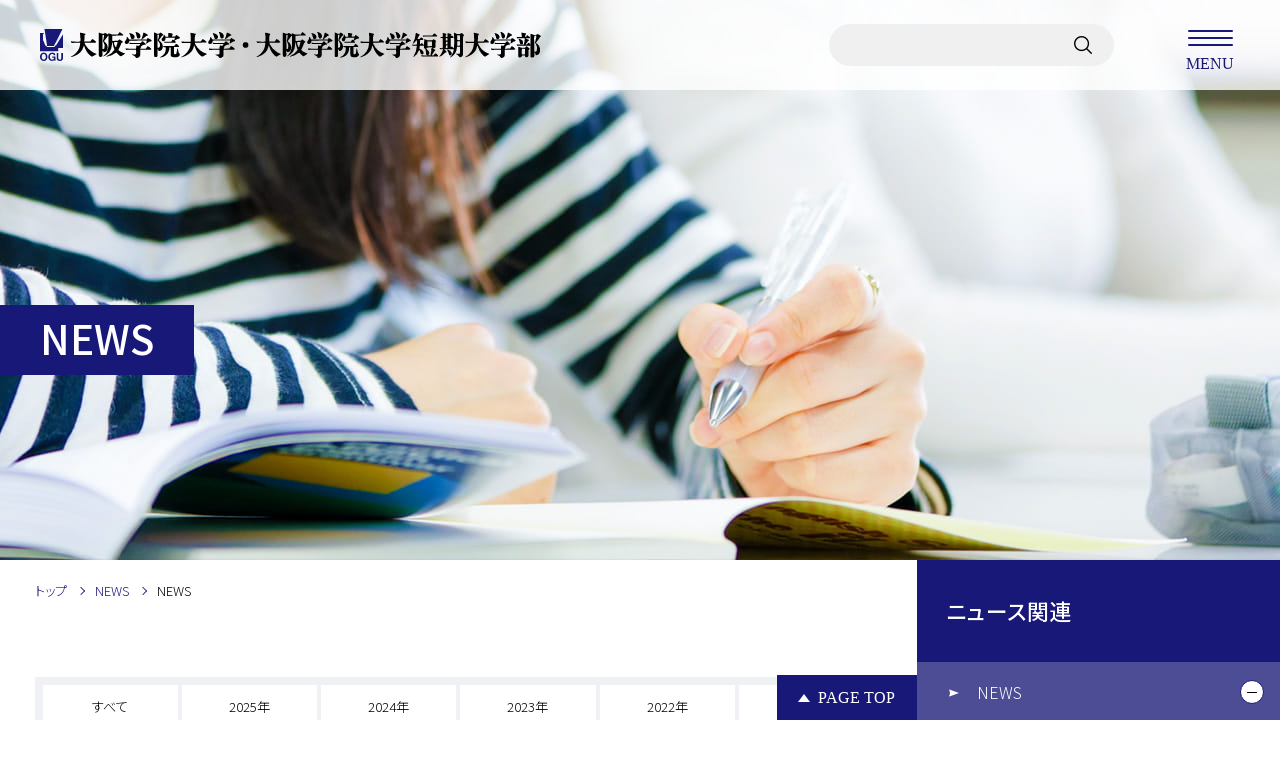

--- FILE ---
content_type: text/html; charset=UTF-8
request_url: https://www.ogu.ac.jp/news/info/
body_size: 374268
content:
<!doctype html>
<html lang="ja">
<head>
<meta charset="utf-8">
<meta http-equiv="X-UA-Compatible" content="ie=edge">
<meta name="format-detection" content="telephone=no">
<meta name="SKYPE_TOOLBAR" content="SKYPE_TOOLBAR_PARSER_COMPATIBLE">
<meta name="keywords" content="大阪学院大学,大院大,学院,大院学院,OGU,大阪,Osaka Gakuin University,商学,経営,経済,法学部,外国語,国際,情報,キャリア,就職,国際交流,入試,オープンキャンパス,105分授業,4学期制,クォーター制">
<meta name="description" content="大阪学院大学・大阪学院大学短期大学部の公式サイト。実学教育を通じ、実践的な人材の育成をめざす総合大学。大学、短期大学部、通信教育部、大学院5研究科を擁する。">
<meta property="og:type" content="website">
<meta property="og:title" content="お知らせ | NEWS | 大阪学院大学 - OGU">
<meta property="og:url" content="https://www.ogu.ac.jp/">
<meta property="og:image" content="/assets/img/ogp.png">
<meta property="og:description" content="大阪学院大学・大阪学院大学短期大学部の公式サイト。実学教育を通じ、実践的な人材の育成をめざす総合大学。大学、短期大学部、通信教育部、大学院5研究科を擁する。">
<meta property="og:site_name" content="大阪学院大学 - OGU">
<title>お知らせ | NEWS | 大阪学院大学 - OGU</title>
<meta name="viewport" content="width=device-width,minimum-scale=1,initial-scale=1">
<link rel="apple-touch-icon" href="/assets/img/common/apple-touch-icon.png">
<link rel="icon" type="image/png" sizes="32x32" href="/assets/img/common/favicon-32x32.png">
<link rel="icon" type="image/png" sizes="16x16" href="/assets/img/common/favicon-16x16.png">
<link rel="preload" href="/assets/css/fonts/icon.woff" as="font" type="font/woff2" crossorigin>
<link rel="preload" href="/assets/css/style.css" as="style">
<link rel="preload" href="/assets/js/bundle.js" as="script">
<link rel="stylesheet" type="text/css" href="/assets/css/style.css">
<link rel="stylesheet" type="text/css" href="/assets/css/add_style.css?20260101">
<script type="text/javascript" src="/assets/js/analytics.js"></script>
<script>
window.WebFontConfig = {
google:
{
families: ['Noto+Sans+JP:300,500,700', 'Noto+Serif+JP:400,500']
},
active: function()
{
sessionStorage.fonts = true;
}
};
(function()
{
var s = document.getElementsByTagName('script')[0];
var wf = document.createElement('script');
wf.src = 'https://ajax.googleapis.com/ajax/libs/webfont/1.6.26/webfont.js';
wf.type = 'text/javascript';
wf.async = 'true';
s.parentNode.insertBefore(wf, s);
var bl = document.createElement('script');
bl.src = '/assets/js/bundle.js';
bl.type = 'text/javascript';
bl.defer = 'true';
s.parentNode.insertBefore(bl, s);
})();
</script>
</head>
<body>
<header class="st-Header" id="Header">
	<div class="st-Header_Inner">  <div class="st-Header_Logo">
			<a href="/">
				<svg xmlns="http://www.w3.org/2000/svg" width="501.676" height="31.891" viewBox="0 0 501.676 31.891">
					<title>大阪学院大学・大阪学院大学短期大学部</title>
					<g transform="translate(-1269.79 -433.07)">
						<g transform="translate(1269.79 433.07)">
							<g>
								<g>
									<path d="M1269.805,436.621l4.109.026-1.084,1.359-.017,5.593,2.394,5.79.932,0,.487,1.258,7.454,0,.9-1.433.747-.017,7.075-11.186.007,13.676-4.656.013-.005,3.234-18.358.03Z" transform="translate(-1269.79 -432.686)" fill="#181878" class="mark" class="name" />
									<path d="M1273.821,433.07l18.071.032-8.632,16.907h-6.8Z" transform="translate(-1269.354 -433.07)" fill="#181878" class="mark" class="name" />
								</g>
							</g>
							<g transform="translate(0 23.533)">
								<g>
									<path d="M1273.5,454.3c-.989,0-3.712.652-3.712,4.177s2.723,4.18,3.712,4.18,3.71-.656,3.71-4.18S1274.489,454.3,1273.5,454.3Zm0,7.058c-.9,0-2.1-.84-2.1-2.881s1.2-2.878,2.1-2.878,2.095.835,2.095,2.878S1274.4,461.363,1273.5,461.363Z" transform="translate(-1269.79 -454.305)" fill="#181878" class="mark" class="name" />
								</g>
								<path d="M1281.078,454.316a3.126,3.126,0,0,1,3.285,2.682h-1.469a1.752,1.752,0,0,0-1.843-1.4c-1.345,0-2.15,1.29-2.15,2.98,0,1.454.792,2.773,2.078,2.773a2.118,2.118,0,0,0,2.165-1.885h-1.873v-1.19h3.188v4.156H1283.3l-.071-.776s-.012-.107-.166.057a2.894,2.894,0,0,1-2.2.929,3.738,3.738,0,0,1-3.576-4.074C1277.281,455.52,1279.318,454.316,1281.078,454.316Z" transform="translate(-1268.979 -454.304)" fill="#181878" class="mark" class="name" />
								<path d="M1288,462.591c3.2,0,3.1-2.541,3.1-2.541v-5.468h-1.573v5.383a1.544,1.544,0,0,1-3.06,0v-5.383h-1.575v5.468S1284.793,462.591,1288,462.591Z" transform="translate(-1268.155 -454.275)" fill="#181878" class="mark" class="name" />
							</g>
						</g>
						<g transform="translate(1486.564 435.949)">
							<g>
								<path d="M1686.346,459.257c-.905-.85-2.132-1.036-2.972-1.818,0-.129.063-.245.193-.245,1.167-.123,2.394.245,3.427-.182a2.3,2.3,0,0,0,.387-1.46l-.067-2.785-.32-.182-7.948.116c-.318.065-.708.306-1.033.065-.389-.364-.9-.913-.577-1.394a74.462,74.462,0,0,0,9.749.116l.2-.18.061-2.671c.515-.6,1.292-.062,1.939-.062.262,0,.584.182.713,0a7.033,7.033,0,0,0,1.034-1.451l-.262-.243c-3.034,0-6.132-.062-9.1.061a1.545,1.545,0,0,1-.9-.965.4.4,0,0,1,.318-.316c3.491.248,7.108,0,10.465.066.833-.368.908-2,2-1.517a13.78,13.78,0,0,1,2.837,2.548c.07.307-.253.6-.575.731-1.617-.366-2.65.967-4.006,1.448-.2.368.387.8,0,1.216-.256.243-.771.427-.706.972-.065.182.125.3.323.361l4.84-.116c.775-.734.97-1.823,1.876-2.433a10.087,10.087,0,0,1,3.358,2.669.582.582,0,0,1-.388.795c-3.169.239-6.589,0-9.82.182l-.254.24v5.214a2.6,2.6,0,0,1-1.684,2.242c-.71.184-1.29.729-2.063.547C1686.931,460.347,1686.732,459.74,1686.346,459.257Z" transform="translate(-1442.448 -434.753)" class="name" />
								<path d="M1520.943,459.314c-.84-.9-2.2-1.093-3.037-1.937a.271.271,0,0,1,.259-.243,10.79,10.79,0,0,0,3.424-.062l.258-.3c.062-1.338.062-2.73,0-4.067l-.194-.116H1514.1c-.516-.068-.97.422-1.552.182a2.281,2.281,0,0,1-.709-1.394l.193-.121a73.878,73.878,0,0,0,9.686.237l.132-.18.127-2.671c.972-.907,2.386.911,3.1-.6.2-.368.716-.731.457-1.09-3.032-.184-6.265-.12-9.3-.061-.391-.123-.647-.547-.842-.848,0-.184.067-.424.262-.424a86.477,86.477,0,0,0,10.46.184c.963-.366.832-2.069,2.063-1.585l2.706,2.307a.536.536,0,0,1,.069.608c-.323.667-1.1.24-1.747.422a22.848,22.848,0,0,0-2.837,1.576,1.061,1.061,0,0,1,.2.974c-.257.421-1.1.6-.771,1.211l.322.18,4.643.063c1.032-.613,1.032-1.881,1.936-2.548,1.419.3,2.326,1.578,3.356,2.548a.622.622,0,0,1,.063.667l-.386.3c-3.163.068-6.521,0-9.811.068l-.191.182c-.257,2.24.776,5.333-1.031,7.154a5,5,0,0,1-2.778.909C1521.528,460.406,1521.334,459.8,1520.943,459.314Z" transform="translate(-1460.362 -434.753)" class="name" />
								<path d="M1540.905,459.965v-.182a9.578,9.578,0,0,0,5.818-8.55c-.134-.484.123-1.211-.456-1.456-.778-.057-1.811.123-2.2-.725-.13-.184.065-.3.126-.485.457-.184.907.182,1.424.117l8.714-.117c1.037-.363,1.037-1.578,1.874-2.062.84-.063,1.294.666,1.932,1.151.463.484,1.169.974.975,1.638l-.323.241-4.327.126-.132.361c.132,2.06-.26,4.368.132,6.37.255.422.774.363,1.163.3a1,1,0,0,0,.968-.611,32.2,32.2,0,0,0,.777-4.967.4.4,0,0,1,.451,0c.779,1.695.255,3.94,1.874,5.333.454.669,0,1.394-.389,1.944-1.614,1.877-4.78,1.572-6.906.965-1.231-.482-1.036-1.754-1.165-2.846l-.066-6.554c-.131-.361-.581-.238-.906-.177-.45.844-.193,2-.515,2.909a8.433,8.433,0,0,1-5.876,6.851,7.7,7.7,0,0,1-2.909.489Z" transform="translate(-1457.216 -434.495)" class="name" />
								<path d="M1653.939,460.687l.064-.121a16.379,16.379,0,0,0,8.784-13.828l-.323-.182c-2.457.122-5.041-.182-7.424.249a1.69,1.69,0,0,1-.908-1.583l.325-.125a40.7,40.7,0,0,0,8.2.248c.452-.309.194-.975.325-1.335a54.86,54.86,0,0,0-.388-7.342c.388-.366.9-.055,1.355,0a18.816,18.816,0,0,1,3.679.918c.329.178.068.535,0,.784l-.71.73-.32,6,.258.177,5.489-.117c.775-.787.965-1.939,1.935-2.422a12.057,12.057,0,0,1,2.97,2.18c.261.307.645.608.459,1.036l-.392.236c-3.357.186-6.907,0-10.268.3-.321.316-.065.854.064,1.22a18.392,18.392,0,0,0,10.782,9.7c.2.059.134.3.064.427a43.1,43.1,0,0,0-3.8,2.362c-.778.125-1.36-.483-1.937-.908-3.232-2.914-4.712-6.548-5.945-10.251-.516,1.094-.707,2.305-1.161,3.459-1.548,4.183-6.331,7.1-10.589,8.366C1654.326,460.809,1654,460.986,1653.939,460.687Z" transform="translate(-1444.98 -435.579)" class="name" />
								<path d="M1607.132,460.552a21.1,21.1,0,0,0,3.616-10.8c0-.238-.257-.422-.52-.481h-3.616a.962.962,0,0,1-.575-.727.36.36,0,0,1,.38-.366,16.141,16.141,0,0,0,4.2,0l.2-.24a21.883,21.883,0,0,0-.129-4.13c-.13-.182-.257.124-.387.124a17.239,17.239,0,0,1-3.229,3.461c-.186,0-.257-.124-.322-.243a25.978,25.978,0,0,0,2.974-10.317c.257-.357.707-.18.964-.058l2.78,1.4c.517.665-.521,1.148-.777,1.635-.32.909-1.1,1.76-1.227,2.673a6,6,0,0,0,2.071.057c.7-.422.9-1.578,1.935-1.392.712.539,1.939,1.151,1.81,2.119-.774.667-2.132.182-3.1.422l-.2.245a28.291,28.291,0,0,0,0,4.067h.13c.706-.362.836-1.524,1.808-1.092a8.5,8.5,0,0,1,1.933,1.753c.134.243-.055.488-.25.611-1.158.117-2.457,0-3.62.117l-.262.246c-.127.849-.256,1.76-.323,2.666,1.357.79,3.3,1.457,3.879,3.093a1.934,1.934,0,0,1-.065,2.123,2.088,2.088,0,0,1-1.292.606c-1.872-.242-1.422-2.305-2.132-3.457-.194-.361-.322-.909-.775-1.03a13.241,13.241,0,0,1-5.556,7.1C1607.329,460.734,1607.132,460.673,1607.132,460.552Z" transform="translate(-1450.165 -435.565)" class="name" />
								<path d="M1465.39,460.58l.064-.241c4.328-2.305,7.88-6.491,8.458-11.039a11.391,11.391,0,0,0,.325-2.608l-.258-.188c-2.387,0-5.037-.115-7.426.132-.581-.132-.837-.8-1.1-1.217,0-.182,0-.37.193-.427a43.935,43.935,0,0,0,8.526.245c.516-1.031.2-2.305.258-3.459a32.748,32.748,0,0,0-.452-5.1c.064-.175.256-.361.452-.3a29.246,29.246,0,0,1,4.586,1.156c.646.6-.388,1.028-.645,1.58-.063,1.995-.322,4.054-.2,6a41.374,41.374,0,0,0,5.556.06c.84-.725.97-1.878,1.941-2.485a9.06,9.06,0,0,1,2.646,1.88c.316.484,1.161.794.9,1.4a2.737,2.737,0,0,1-1.745.366l-9.043.174a2.3,2.3,0,0,0,.26,1.281,18.4,18.4,0,0,0,7.167,7.881,10.443,10.443,0,0,0,3.555,1.7.376.376,0,0,1,.191.49c-1.354.784-2.777,1.576-4.07,2.422-1.873-.543-2.968-2.422-4.263-3.755-1.742-2.245-2.517-4.918-3.487-7.464-.641,1.519-.9,3.1-1.678,4.553-2,3.7-6.2,5.939-10.072,7.093C1465.843,460.639,1465.454,460.823,1465.39,460.58Z" transform="translate(-1465.39 -435.592)" class="name" />
								<path d="M1639.825,457.111a28.594,28.594,0,0,1-1.034-3.03,13.969,13.969,0,0,1-1.227-2.429c.772-.239,1.484.308,2.2.549a4.883,4.883,0,0,1,2.582,2.789,2.339,2.339,0,0,1-.906,2.184A1.558,1.558,0,0,1,1639.825,457.111Z" transform="translate(-1446.752 -433.944)" class="name" />
								<path d="M1543.367,439.853c.193-.175.385-.6.774-.543.259-.177.581-.427.581-.729-.321-1.028-1.485-1.576-2.388-2.184-1.095-.485-.644,1.093-1.677,1.033-1.81.547-2.78-.908-4.324-1.215-.132.062-.263.182-.263.307v16.921l.131,6.608c.255.6,1.033.666,1.677.666a1.713,1.713,0,0,0,1.486-.909c0-2.182-.064-4.608.066-6.856.962.308.579,2.126,2.062,1.76a4.247,4.247,0,0,0,2.846-3.391c.385-2.972-1.164-5.52-3.621-7.405v-.241A35.649,35.649,0,0,0,1543.367,439.853Zm-2.458,6.184a5.064,5.064,0,0,1,.329,4.8c-.39.488-1.939,1.087-1.875.057V438.581a1.824,1.824,0,0,1,1.485,0,19.418,19.418,0,0,1-1.3,5.4C1539.879,444.709,1540.523,445.308,1540.909,446.037Z" transform="translate(-1457.739 -435.609)" class="name" />
								<path d="M1513.65,457.109a22.673,22.673,0,0,1-4.329-2c-.581-.422-1.486-.972-1.681-1.7a36,36,0,0,0,2.845-6.666c.062-.24.388-.422.65-.49.316-.116.77-.487.576-.842a10.332,10.332,0,0,0-2.841-2.067c-1.035-.424-1.035.849-1.678,1.215l-5.039.059-.324-.24c-.129-1.639,0-3.152-.063-4.73l.191-.246,9.818-.117a.585.585,0,0,0,.452-.668A20.769,20.769,0,0,0,1509.19,436a.605.605,0,0,0-.642.065,16.254,16.254,0,0,1-1.552,2.181h-5.364a19.7,19.7,0,0,0-3.168-1.214c-.58.242-.062.972-.518,1.214a11.052,11.052,0,0,0-3.034-1.64c-.322.119-.322.427-.453.668-.518.488-1.351.183-2.127.245a19.282,19.282,0,0,0-2.844-1.095c-.258,0-.323.3-.323.55l.064,21.829a1.9,1.9,0,0,0,.45,1.455,1.949,1.949,0,0,0,1.293.3,2.01,2.01,0,0,0,1.551-.909c.514-1.637.063-3.338.257-5.035l.132-.368c.577.432.386,1.216.9,1.64a3.614,3.614,0,0,0,3.357-2.181,7.813,7.813,0,0,0-2.973-8.674v-.366c1.488-1.636,2.458-3.515,3.747-5.217.648,0,.2.856.388,1.156,0,5.219.647,10.794-1.743,15.222a14.283,14.283,0,0,1-3.358,4.067c0,.119.195.18.324.18a13.116,13.116,0,0,0,7.945-11.347c.2-.9.131-1.995.327-2.848a.247.247,0,0,1,.324.125,22.35,22.35,0,0,0,.774,4.249c.259,1.147.971,2.18.971,3.395a16.4,16.4,0,0,1-6.656,5.7c-.388.3-.971.485-1.1.967.064.065.064.126.13.126a19.2,19.2,0,0,0,9.047-4.067l.391-.124,2.9,2.914c.513.306.97.851,1.612.733,1.162-.914,2.391-1.518,3.554-2.366A.287.287,0,0,0,1513.65,457.109Zm-19.32-4.849a1.428,1.428,0,0,1-1.416.481l-.132-.181c-.067-4.486,0-9.277-.067-13.647a2.888,2.888,0,0,1,1.423,0,26.146,26.146,0,0,1-1.1,5.941c.07.552.709.976.842,1.522A7.425,7.425,0,0,1,1494.329,452.261Zm12.345-5.337-1.033,3.4a.725.725,0,0,1-.519.6l-.58-.97a8.98,8.98,0,0,1-1.163-4.065,30.614,30.614,0,0,1,3.359-.054C1507,446.133,1506.74,446.551,1506.674,446.923Z" transform="translate(-1462.816 -435.639)" class="name" />
								<path d="M1628.9,456.425c-1.295-.3-1.356,1.335-2.264,1.878a2.82,2.82,0,0,1-1.738-.06c.706-1.4,1.738-2.672,2.522-4,.185-.545,1.091-.731.9-1.338-.645-.784-1.939-.848-2.58-1.515a2.839,2.839,0,0,0,1.61-.247c.518-.237,1.162-.725,1.162-1.329l.063-4.857.391-.543c.193-1.091-1.162-1.4-1.81-1.881-.836-.543-1.359.427-2,.79h-4.52l-2.455-.908c-.257-.062-.779-.366-.973.059,0,2.975-.318,5.641-.061,8.489l.325.492c1.222.3,1.034,1.574,1.353,2.482.325,1.212-.2,2.787.58,3.822a1.406,1.406,0,0,0,1.167.424,2.212,2.212,0,0,0,1.738-1.46,3.614,3.614,0,0,0-1.294-3.393c-.573-.611-1.351-1.033-1.8-1.639a6.8,6.8,0,0,0,1.424-1.274l4.194-.059c.389.182.326.726.584.972-.325,0-.777-.188-1.033.059a27.073,27.073,0,0,1-.779,6.55l-.323.427c-2.837-.063-5.749.119-8.526-.063-.327,0-.451.245-.384.55.125.241.257.483.579.542l15.375.064c.318-.064.643-.064.838-.3C1631.42,457.94,1629.746,457.274,1628.9,456.425Zm-3.939-7.463c-.581.366-1.226-.12-1.875.182h-2.322l-.193-.182c.064-1.514-.13-2.907.064-4.31a24.57,24.57,0,0,1,4.194-.052l.132.123Z" transform="translate(-1449.265 -434.955)" class="name" />
								<path d="M1677.114,446.692a2.243,2.243,0,0,1-.383-1.45c.319-1.217,1.674-2.065,1.8-3.4l.2-1.513a.326.326,0,0,1,.451,0,13.643,13.643,0,0,1,1.545,2.42l.39.123c5.5,0,10.849-.123,16.338-.182.584-.3.2-1.819,1.294-1.274a12.4,12.4,0,0,1,3.229,2.123c.064.366,0,.848-.381.97-1.688.123-2.848,1.4-4.268,2.181a.3.3,0,0,1-.383-.235l.448-2.55-.195-.184c-5.231.06-10.72-.063-16.011.184-.457.366-.2,1.034-.457,1.513a2.654,2.654,0,0,1-2.132,1.885A1.725,1.725,0,0,1,1677.114,446.692Z" transform="translate(-1442.514 -435.173)" class="name" />
								<path d="M1511.65,447.053a2.038,2.038,0,0,1-.451-1.39c.519-1.4,1.937-2.425,1.937-4.006,0-.36-.068-.847.259-1.089.642.243.838.847,1.159,1.335.326.424.454.968.97,1.335,3.744-.121,7.616,0,11.358-.121.129-.913.647-1.639.844-2.485.453-1.338.708-2.8,1.031-4.126a.621.621,0,0,1,.711-.066c1.226.791,2.837,1.1,3.544,2.428-.385.907-1.738.483-2.255,1.455a33.187,33.187,0,0,1-3.292,2.669l.132.125,4.451-.063c.512-.366.193-1.82,1.226-1.216a12.29,12.29,0,0,1,3.164,2.062c.061.243.194.547,0,.792-.325.6-1.227.359-1.807.6l-2.649,1.82a.4.4,0,0,1-.516-.06c0-1.031.583-1.814.388-2.725l-.646-.12-15.554.178c-.255.364-.128.975-.32,1.4a2.751,2.751,0,0,1-2.134,1.881A1.576,1.576,0,0,1,1511.65,447.053Z" transform="translate(-1460.431 -435.593)" class="name" />
								<path d="M1544.87,445.811a.449.449,0,0,1,.129-.547,40.1,40.1,0,0,0,6.586.069c.581-.612.651-1.461,1.355-1.944.52,0,.838.36,1.226.608a4.459,4.459,0,0,0,.841-2.548c-2.772,0-5.746-.064-8.651.057a7.49,7.49,0,0,1-.779,2.609,2.043,2.043,0,0,1-1.355.788,1.454,1.454,0,0,1-1.227-.422,2.028,2.028,0,0,1-.515-1.455c.194-1.456,2-2.185,1.936-3.759.194-.3-.065-.91.389-1.028.837.42.773,1.451,1.42,2.057h2.457l.191-.183c.132-1.209-.258-2.24-.131-3.33.777-.368,1.618.055,2.458.121.648.175,1.357.175,1.741.723.256.55-.255.851-.453,1.215.069.483-.252,1.033.133,1.455l2.71-.057c.584-.429.2-1.942,1.358-1.4a12.727,12.727,0,0,1,2.906,2.18.7.7,0,0,1,0,.913c-.322.55-1.158.3-1.741.485-1.1.423-2.069,1.393-3.166,1.881.321.666,1.485,1.093,1.1,1.876l-.514.186c-3.166.115-6.459.115-9.692.115A1.43,1.43,0,0,1,1544.87,445.811Z" transform="translate(-1457.045 -435.564)" class="name" />
								<path d="M1655.365,438.682a16.849,16.849,0,0,0-2.264-1.881c-.838-.3-1.222.608-1.81.974h-2.71l-2.649-1.273c-.19-.066-.642-.246-.776.122a107.082,107.082,0,0,1,.2,15.1l-.2.18a15.822,15.822,0,0,0-1.933-1.693c-.452-.244-.714.306-.97.485l-.134-.117-.061-8.675.129-.123a5.578,5.578,0,0,0,2.842-.485c-.125-.789-1.1-1.522-1.805-2-.391-.18-.775.121-.97.478-.714-.841.9-1.207.258-1.935-.972-.606-2.2-.606-3.293-.974l-.327.126-.065,3.515c-.322.3-.967.125-1.48.182-.457-.363-.2-1.151-.259-1.7.259-.3.518-.541.518-.85-.13-.965-1.49-.905-2.264-1.273-.383-.058-.963-.3-1.353.068l-.069,3.454a.408.408,0,0,1-.384.3c-.645.246-1.613-.546-1.875.246.061,1.212,1.553.545,2.259.97v9.579l-.191.3c-.906.122-1.942-.18-2.773,0a.844.844,0,0,0,.318.979l2.838.057c.394.184.073.611.073.972a18.8,18.8,0,0,1-3.494,6.309.187.187,0,0,0,.2.3,13.594,13.594,0,0,0,5.418-4.005c.584-.3,1.617-.239,1.554-1.149-.582-.97-1.677-1.456-2.519-2.183v-.182c3.294-.184,6.463.058,9.688-.063l.127.063a14.2,14.2,0,0,1-2.125,5.757c-.387.911-1.491,1.578-1.745,2.487l.254.063a12.444,12.444,0,0,0,6.779-10.609l.2-.186h2.449l.26.186v6.243l-.26.424c-1.1.366-2.383,0-3.55.182v.243l1.485.967c.9.55,1.36,1.517,2.065,2.126a2.7,2.7,0,0,0,1.68-.3,2.57,2.57,0,0,0,1.68-2.363l.132-18.07C1654.72,439.531,1655.5,439.347,1655.365,438.682Zm-18.214,3.216c.389-.3,1.036-.064,1.552-.064a7.038,7.038,0,0,1,.065,2.305,2.437,2.437,0,0,1-1.617,0A13.311,13.311,0,0,1,1637.151,441.9Zm1.677,3.76-.06,2.242a1.891,1.891,0,0,1-1.617-.119l.064-2.3C1637.737,445.479,1638.571,445.234,1638.828,445.658Zm-.06,6.007c-.454.054-1.49.359-1.617-.245l.064-2.3a1.854,1.854,0,0,1,1.612.057A16.017,16.017,0,0,1,1638.768,451.665Zm12.4-2.434a8.765,8.765,0,0,1-2.521.065l-.13-.123a21.385,21.385,0,0,1,.13-4.126,11.18,11.18,0,0,1,2.45,0l.13.121C1651.229,446.567,1651.291,447.9,1651.17,449.231Zm.059-5.519c-.063.184-.26.061-.388.121l-2.126-.06-.066-.18v-4.483l.066-.129,2.45.065A37.548,37.548,0,0,1,1651.229,443.712Z" transform="translate(-1447.502 -435.589)" class="name" />
								<path d="M1690.886,442.753a29.484,29.484,0,0,0,1.81-6.245c.32-.368.768,0,1.1.057,1.032.731,2.255,1.038,3.093,2a.549.549,0,0,1-.066.552,5.39,5.39,0,0,0-2.316,1.268,19.022,19.022,0,0,1-3.3,2.607A.247.247,0,0,1,1690.886,442.753Z" transform="translate(-1440.98 -435.595)" class="name" />
								<path d="M1682.315,442.1a27.287,27.287,0,0,0-1.748-5.035.331.331,0,0,1,.2-.3c1.866.3,4.126,1.156,4.71,3.1a2.422,2.422,0,0,1-.647,2.426,2.472,2.472,0,0,1-1.224.543A1.652,1.652,0,0,1,1682.315,442.1Z" transform="translate(-1442.097 -435.55)" class="name" />
								<path d="M1516.846,442.107c-.644-1.7-.836-3.518-1.742-5.039a.262.262,0,0,1,.195-.357c1.806.357,3.809,1.031,4.584,2.786a2.68,2.68,0,0,1-.191,2.426,2.136,2.136,0,0,1-1.49.909A1.688,1.688,0,0,1,1516.846,442.107Z" transform="translate(-1460.01 -435.555)" class="name" />
								<path d="M1522.034,441.793c-1.037-1.76-.65-4.121-1.748-5.885a.278.278,0,0,1,.257-.24c1.743.363,3.677,1.272,4.262,2.972a2.843,2.843,0,0,1-.387,3.091A1.668,1.668,0,0,1,1522.034,441.793Z" transform="translate(-1459.448 -435.668)" class="name" />
								<path d="M1687.625,441.909c-1.1-1.515-.647-3.637-1.549-5.21-.13-.31-.386-.553-.2-.908.515-.246,1.033.111,1.552.236a5.1,5.1,0,0,1,3.031,3.1,2.981,2.981,0,0,1-.583,2.546A1.765,1.765,0,0,1,1687.625,441.909Z" transform="translate(-1441.529 -435.664)" class="name" />
								<path d="M1591.56,459.257c-.9-.848-2.136-1.036-2.973-1.818,0-.129.064-.245.189-.245,1.165-.123,2.4.245,3.429-.182a2.31,2.31,0,0,0,.386-1.46l-.068-2.785-.318-.182-7.951.116c-.32.065-.7.306-1.032.065-.381-.364-.9-.913-.578-1.394a74.52,74.52,0,0,0,9.754.116l.193-.18.064-2.671c.513-.6,1.3-.062,1.936-.062.262,0,.582.182.712,0a6.761,6.761,0,0,0,1.035-1.451l-.258-.243c-3.037,0-6.139-.062-9.105.061a1.529,1.529,0,0,1-.9-.965.4.4,0,0,1,.316-.316c3.49.248,7.111,0,10.466.066.832-.368.9-2,2-1.517a13.772,13.772,0,0,1,2.832,2.548c.073.307-.252.6-.576.731-1.612-.366-2.642.967-4,1.448-.2.368.388.8,0,1.216-.255.245-.772.427-.71.972-.062.182.131.3.323.361l4.846-.116c.771-.734.967-1.823,1.875-2.433a10.014,10.014,0,0,1,3.352,2.669.577.577,0,0,1-.387.795c-3.163.239-6.587,0-9.815.182l-.257.24v5.214a2.605,2.605,0,0,1-1.68,2.242c-.706.184-1.29.729-2.067.547C1592.141,460.347,1591.945,459.74,1591.56,459.257Z" transform="translate(-1452.708 -434.753)" class="name" />
								<path d="M1559.155,460.687l.062-.121A16.38,16.38,0,0,0,1568,446.739l-.325-.182c-2.45.122-5.036-.182-7.423.249a1.7,1.7,0,0,1-.9-1.583l.326-.125a40.655,40.655,0,0,0,8.194.248c.45-.309.193-.975.325-1.335a54.354,54.354,0,0,0-.39-7.342c.39-.364.908-.055,1.362,0a18.781,18.781,0,0,1,3.674.918c.326.178.069.535,0,.784l-.706.73-.325,6,.259.177,5.489-.117c.775-.787.967-1.939,1.935-2.422a12.171,12.171,0,0,1,2.972,2.18c.257.307.645.608.452,1.038l-.385.234c-3.365.186-6.91,0-10.271.3-.32.316-.061.854.065,1.22a18.372,18.372,0,0,0,10.783,9.7c.195.059.134.3.063.427a44.03,44.03,0,0,0-3.808,2.362c-.772.125-1.356-.483-1.939-.908-3.23-2.914-4.71-6.552-5.939-10.251-.518,1.094-.708,2.305-1.165,3.459-1.548,4.183-6.324,7.1-10.586,8.366C1559.539,460.809,1559.217,460.986,1559.155,460.687Z" transform="translate(-1455.24 -435.579)" class="name" />
								<path d="M1582.324,446.692a2.236,2.236,0,0,1-.386-1.45c.323-1.215,1.678-2.065,1.807-3.4l.193-1.515a.332.332,0,0,1,.452,0,13.952,13.952,0,0,1,1.547,2.423l.386.123c5.5,0,10.853-.123,16.344-.182.584-.3.193-1.816,1.29-1.274a12.421,12.421,0,0,1,3.229,2.123c.066.366,0,.848-.384.97-1.682.123-2.845,1.4-4.265,2.181a.3.3,0,0,1-.388-.235l.451-2.55-.2-.184c-5.23.06-10.719-.063-16.013.184-.456.366-.2,1.034-.456,1.515a2.65,2.65,0,0,1-2.127,1.883A1.739,1.739,0,0,1,1582.324,446.692Z" transform="translate(-1452.775 -435.173)" class="name" />
								<path d="M1596.1,442.753a29.358,29.358,0,0,0,1.808-6.245c.318-.368.768,0,1.1.057,1.033.731,2.257,1.038,3.1,2a.562.562,0,0,1-.062.552,5.4,5.4,0,0,0-2.325,1.268,18.876,18.876,0,0,1-3.293,2.607A.248.248,0,0,1,1596.1,442.753Z" transform="translate(-1451.241 -435.595)" class="name" />
								<path d="M1587.526,442.1a27.283,27.283,0,0,0-1.746-5.035.331.331,0,0,1,.2-.3c1.87.3,4.129,1.156,4.711,3.1a2.416,2.416,0,0,1-.644,2.426,2.477,2.477,0,0,1-1.224.543A1.656,1.656,0,0,1,1587.526,442.1Z" transform="translate(-1452.358 -435.55)" class="name" />
								<path d="M1592.833,441.909c-1.1-1.515-.645-3.635-1.546-5.21-.13-.308-.393-.553-.2-.908.515-.246,1.035.113,1.553.236a5.108,5.108,0,0,1,3.034,3.1,3,3,0,0,1-.584,2.546A1.77,1.77,0,0,1,1592.833,441.909Z" transform="translate(-1451.791 -435.664)" class="name" />
								<path d="M1616.234,440.24a1,1,0,0,1-.583-1.028l.2-.122,9.232-.058c1.1-.429,1.358-2.126,2.584-1.884a8.011,8.011,0,0,1,2.455,2.366c.063.3-.259.485-.515.6C1625.148,440.3,1620.756,440.184,1616.234,440.24Z" transform="translate(-1449.124 -435.51)" class="name" />
							</g>
							<g transform="translate(260.567 0.718)">
								<path d="M1703.371,445.342c.238,1.353.381,2.169,1.574,2.169a1.828,1.828,0,0,0,1.822-2,3.252,3.252,0,0,0-1.917-2.855,15.734,15.734,0,0,0-2.119-.781c-.156-.05-.358-.123-.457.05a.464.464,0,0,0,.005.433A7.778,7.778,0,0,1,1703.371,445.342Z" transform="translate(-1700.32 -435.72)" class="name" />
								<path d="M1713.247,460.53c.259.451.707.447,1.154.554a2.47,2.47,0,0,0,2.415-1.088,9.233,9.233,0,0,0,0-3.529c.13-.112,0-.393.316-.341.776.554.914,1.948,1.3,2.612a4.952,4.952,0,0,0,2.167-.577c1.271-.683,1.832-2.479,2.009-3.658a8.722,8.722,0,0,0-4.04-8.03l-.069-.277a48.483,48.483,0,0,0,4.034-5.5c.247-.454.886-.629.947-1.134a9.954,9.954,0,0,0-3.858-2.037c-.575.116-.244.846-.691,1.073-2.106.522-3.47-.582-5.2-1.068-.193-.054-.511-.158-.7,0,.193,7.4.02,14.49.018,22.5Zm3.4-20.9c.509-.511,1.467-.184,2.232-.188a7.263,7.263,0,0,1-.351,2.58,32.167,32.167,0,0,1-1.045,4.238c.13.563.838.888,1.036,1.392a8.634,8.634,0,0,1,.7,6.886,2.207,2.207,0,0,1-1.651.747c-.316,0-.829.009-.77-.441C1716.751,450.355,1716.57,444.224,1716.649,439.627Z" transform="translate(-1699.15 -436.194)" class="name" />
								<path d="M1712.987,450.572c-.039-.031-2.164-1.632-2.164-1.632a1.188,1.188,0,0,0-.65-.281.829.829,0,0,0-.651.433s-.535.69-.724.938h-3.45c-.065-.022-3.193-.946-3.193-.946a.254.254,0,0,0-.22.039.208.208,0,0,0-.087.193,21.653,21.653,0,0,1,.151,2.251l0,5.044,0,1.36c0,1.027,0,1.842,1.435,1.842.823,0,2.214-.356,2.214-1.689,0,0-.017-.232-.032-.428h3.054c-.009.107-.016.223-.016.318a1.6,1.6,0,0,0,.354,1.177,1.458,1.458,0,0,0,1.058.338c.972,0,2.03-.359,2.115-1.364,0-.01.028-.1.028-5.85.143-.1.713-.5.713-.5a.793.793,0,0,0,.387-.661A.721.721,0,0,0,1712.987,450.572Zm-4.34,5.95c-.132.264-.879.2-1.131.2-.452,0-.907,0-1.362-.045a1.26,1.26,0,0,1-.346-.045c-.061-.018-.247-.126-.243-.206.026-.677.007-1.36,0-2.035-.017-.716-.032-1.437-.013-2.151q.013-.319.033-.635c.009-.112-.015-.372.1-.448a2.926,2.926,0,0,1,.627-.069c.18-.016.352-.024.531-.024.335,0,1.854.018,1.854.191v.461c0,.372,0,.749,0,1.124,0,.471,0,.939,0,1.409,0,.444,0,.885,0,1.327a5.608,5.608,0,0,1-.022.894A.2.2,0,0,1,1708.647,456.522Z" transform="translate(-1700.36 -434.98)" class="name" />
								<path d="M1713.007,446.81a.986.986,0,0,0-.652-.361c-.3,0-.452.24-.584.452a17.072,17.072,0,0,0-1.052,1.364h-1.494a32.255,32.255,0,0,0,2.647-3.442c.7-.281.959-.4.959-.809a.676.676,0,0,0-.481-.674c.007,0-3.35-1.415-3.393-1.435h4.306c.593,0,.632-.418.632-.545a.837.837,0,0,0-.314-.591l-1.755-1.415c-.173-.2-.357-.41-.617-.41-.342,0-.532.345-.606.494,0,0-.657.927-.861,1.32h-.57l.02-.836a5.065,5.065,0,0,1,.125-1.526c.177-.335.656-.5.6-.9,0-.218-.3-.329-.474-.442a28.5,28.5,0,0,0-3.766-.707v0a.594.594,0,0,0-.338,0c-.048.023-.062.1-.067.184l-.007.007c0,.023,0,.05,0,.073,0,.052.009.1.014.125a25.032,25.032,0,0,1,.277,3.181v.032l0,.813h-.8c-.039,0-.1,0-.161,0l-.379,0-.292,0c-.279,0-.554-.01-.831-.021-.6-.027-1.195-.076-1.792-.117a3.65,3.65,0,0,1-.481-.048c-.286-.053-.343.213-.3.416a1.575,1.575,0,0,0,.37.695,3.1,3.1,0,0,0,.307.31c.32.242.71,0,1.031-.061l1.5-.018.091,0,4.972,0a.271.271,0,0,0-.051.02.228.228,0,0,0-.109.193,27.628,27.628,0,0,1-.924,6.147h-3.4c-.162,0-.389,0-.664-.007-.18,0-.361-.009-.543-.016-.6-.025-1.19-.071-1.791-.114a4.7,4.7,0,0,1-.48-.048c-.286-.054-.336.209-.3.413a1.657,1.657,0,0,0,.366.688c.1.11.2.209.31.311.325.241.708,0,1.034-.063l1.057-.017H1714.5v-1.151C1714.07,447.78,1713.007,446.81,1713.007,446.81Z" transform="translate(-1700.506 -436.316)" class="name" />
							</g>
						</g>
						<g transform="translate(1300.58 435.949)">
							<g>
								<path d="M1356.679,459.314c-.894-.9-2.336-1.093-3.232-1.937a.281.281,0,0,1,.275-.243,12.23,12.23,0,0,0,3.647-.062l.275-.3c.066-1.338.066-2.73,0-4.067l-.207-.116H1349.4c-.552-.068-1.034.422-1.653.182a2.236,2.236,0,0,1-.755-1.394l.206-.121a83.6,83.6,0,0,0,10.306.237l.142-.18.135-2.671c1.034-.907,2.541.911,3.3-.6.21-.368.761-.731.484-1.09-3.228-.184-6.669-.12-9.9-.061a1.907,1.907,0,0,1-.894-.848c0-.184.069-.424.277-.424a97.948,97.948,0,0,0,11.132.184c1.027-.366.889-2.069,2.2-1.585l2.884,2.307a.509.509,0,0,1,.072.608c-.342.667-1.174.24-1.859.422a24.742,24.742,0,0,0-3.022,1.576,1.008,1.008,0,0,1,.207.974c-.274.421-1.168.6-.821,1.211l.341.18,4.947.063c1.1-.613,1.1-1.881,2.06-2.548,1.512.3,2.476,1.578,3.574,2.548a.591.591,0,0,1,.065.667l-.409.3c-3.367.068-6.943,0-10.448.068l-.2.182c-.275,2.24.826,5.333-1.1,7.154a5.552,5.552,0,0,1-2.956.909C1357.3,460.406,1357.1,459.8,1356.679,459.314Z" transform="translate(-1292.224 -434.753)" class="name" />
								<path d="M1377.93,459.965v-.182a9.6,9.6,0,0,0,6.191-8.55c-.143-.484.132-1.211-.485-1.456-.827-.057-1.925.123-2.337-.725-.137-.184.072-.3.136-.485.484-.184.966.182,1.514.117l9.274-.117c1.1-.363,1.1-1.578,1.994-2.062.893-.063,1.376.666,2.056,1.151.491.484,1.242.974,1.038,1.638l-.342.241-4.6.126-.141.361c.141,2.06-.276,4.368.141,6.37.272.422.822.363,1.235.3a1.065,1.065,0,0,0,1.031-.611,30.738,30.738,0,0,0,.828-4.967.45.45,0,0,1,.479,0c.828,1.695.271,3.94,1.993,5.333.484.669,0,1.394-.413,1.944-1.717,1.877-5.085,1.572-7.346.965-1.309-.482-1.1-1.754-1.239-2.846l-.07-6.554c-.138-.361-.623-.238-.965-.177-.48.844-.205,2-.549,2.909a9.515,9.515,0,0,1-9.347,7.34Z" transform="translate(-1288.875 -434.495)" class="name" />
								<path d="M1297.573,460.58l.069-.241c4.6-2.305,8.384-6.491,9-11.039a10.763,10.763,0,0,0,.345-2.608l-.273-.188c-2.54,0-5.362-.115-7.9.132-.618-.132-.889-.8-1.168-1.217,0-.182,0-.37.2-.427a49.719,49.719,0,0,0,9.071.245c.551-1.031.208-2.305.274-3.459a31.064,31.064,0,0,0-.479-5.1.44.44,0,0,1,.479-.3,32.811,32.811,0,0,1,4.882,1.156c.687.6-.413,1.028-.688,1.58-.067,1.995-.342,4.054-.207,6a46.836,46.836,0,0,0,5.911.06c.894-.725,1.031-1.878,2.065-2.485a9.661,9.661,0,0,1,2.815,1.88c.338.484,1.238.794.962,1.4a3.065,3.065,0,0,1-1.855.366l-9.624.174c-.133.43.137.85.278,1.281a18.867,18.867,0,0,0,7.627,7.881,11.4,11.4,0,0,0,3.782,1.7.368.368,0,0,1,.2.49c-1.442.784-2.956,1.576-4.33,2.422-1.994-.543-3.16-2.422-4.537-3.755-1.853-2.245-2.678-4.918-3.708-7.464-.683,1.519-.963,3.1-1.788,4.553-2.13,3.7-6.6,5.939-10.716,7.093C1298.056,460.639,1297.642,460.823,1297.573,460.58Z" transform="translate(-1297.573 -435.592)" class="name" />
								<path d="M1380.55,439.853c.206-.175.409-.6.823-.543.276-.177.617-.427.617-.729-.341-1.028-1.58-1.576-2.541-2.184-1.167-.485-.685,1.093-1.784,1.033-1.926.547-2.958-.908-4.6-1.215-.139.062-.278.182-.278.307v16.921l.14,6.608c.267.6,1.1.666,1.782.666a1.834,1.834,0,0,0,1.579-.909c0-2.182-.064-4.608.072-6.856,1.025.308.617,2.126,2.2,1.76a4.329,4.329,0,0,0,3.028-3.391c.409-2.972-1.239-5.52-3.851-7.405v-.241A36.083,36.083,0,0,0,1380.55,439.853Zm-2.615,6.184c.83,1.338,1.241,3.4.348,4.8-.413.488-2.06,1.087-2,.057V438.581a2.061,2.061,0,0,1,1.583,0,14.5,14.5,0,0,1-1.379,5.4C1376.839,444.709,1377.526,445.308,1377.935,446.037Z" transform="translate(-1289.431 -435.609)" class="name" />
								<path d="M1348.918,457.109a24.837,24.837,0,0,1-4.607-2c-.616-.422-1.581-.972-1.789-1.7a34.816,34.816,0,0,0,3.026-6.666c.066-.24.415-.422.692-.49.337-.116.821-.487.614-.842-.756-.975-1.991-1.4-3.02-2.067-1.1-.424-1.1.849-1.79,1.215l-5.358.059-.344-.24c-.139-1.639,0-3.152-.07-4.73l.2-.246,10.447-.117c.349-.116.55-.366.48-.668a21.555,21.555,0,0,0-3.231-2.609.676.676,0,0,0-.682.065,16.194,16.194,0,0,1-1.651,2.181h-5.707a21.661,21.661,0,0,0-3.369-1.214c-.615.242-.065.972-.55,1.214a11.933,11.933,0,0,0-3.227-1.64c-.342.119-.342.427-.48.668-.553.488-1.438.183-2.265.245a21.31,21.31,0,0,0-3.026-1.095c-.274,0-.344.3-.344.55l.07,21.829a1.82,1.82,0,0,0,.479,1.455,2.335,2.335,0,0,0,3.026-.6c.547-1.637.068-3.338.274-5.035l.139-.368c.615.432.411,1.216.963,1.64a3.863,3.863,0,0,0,3.572-2.181c1.1-3.215-.2-6.555-3.164-8.674v-.366c1.583-1.636,2.615-3.515,3.984-5.217.69,0,.208.856.412,1.156,0,5.219.689,10.794-1.853,15.222-.686,1.517-2.194,2.789-3.571,4.067,0,.119.207.18.344.18a13.168,13.168,0,0,0,8.449-11.347c.209-.9.137-1.995.348-2.848a.27.27,0,0,1,.344.125,21.222,21.222,0,0,0,.821,4.249c.277,1.147,1.033,2.18,1.033,3.395a17.2,17.2,0,0,1-7.077,5.7c-.411.3-1.033.485-1.169.967.067.065.067.126.136.126a21.069,21.069,0,0,0,9.622-4.067l.416-.124,3.089,2.914c.546.306,1.034.851,1.716.733,1.24-.914,2.546-1.518,3.781-2.366A.279.279,0,0,0,1348.918,457.109Zm-20.552-4.849a1.577,1.577,0,0,1-1.509.481l-.139-.181c-.072-4.486,0-9.277-.072-13.647a3.272,3.272,0,0,1,1.516,0,17.057,17.057,0,0,1-1.17,5.941c.074.552.754.976.9,1.522A7.025,7.025,0,0,1,1328.367,452.261Zm13.128-5.337-1.1,3.4a.738.738,0,0,1-.552.6l-.616-.97a8.572,8.572,0,0,1-1.238-4.065,34.676,34.676,0,0,1,3.575-.054C1341.839,446.133,1341.565,446.551,1341.5,446.923Z" transform="translate(-1294.834 -435.639)" class="name" />
								<path d="M1346.792,447.053a1.953,1.953,0,0,1-.482-1.39c.554-1.4,2.061-2.425,2.061-4.006,0-.36-.071-.847.275-1.089.686.243.892.847,1.236,1.335.345.424.482.968,1.031,1.335,3.985-.121,8.107,0,12.092-.121.137-.913.692-1.639.9-2.485.482-1.338.756-2.8,1.1-4.126a.7.7,0,0,1,.759-.066c1.306.791,3.021,1.1,3.774,2.428-.408.907-1.853.483-2.4,1.455a35.144,35.144,0,0,1-3.507,2.669l.14.125,4.74-.063c.547-.366.206-1.82,1.309-1.216a13.222,13.222,0,0,1,3.366,2.062c.064.243.206.547,0,.792-.345.6-1.306.359-1.924.6l-2.82,1.82a.441.441,0,0,1-.55-.06c0-1.031.62-1.814.414-2.725l-.69-.12-16.559.178c-.271.364-.137.975-.341,1.4a2.868,2.868,0,0,1-2.27,1.881A1.728,1.728,0,0,1,1346.792,447.053Z" transform="translate(-1292.297 -435.593)" class="name" />
								<path d="M1382.148,445.811a.431.431,0,0,1,.137-.547,45.383,45.383,0,0,0,7.008.069c.617-.612.693-1.461,1.443-1.944a2.484,2.484,0,0,1,1.3.608,4.289,4.289,0,0,0,.894-2.548c-2.949,0-6.113-.064-9.2.057-.278.856-.209,1.825-.832,2.609a2.2,2.2,0,0,1-1.443.788,1.6,1.6,0,0,1-1.3-.422,1.962,1.962,0,0,1-.549-1.455c.207-1.456,2.132-2.185,2.062-3.759.205-.3-.07-.91.412-1.028.891.42.821,1.451,1.513,2.057h2.612l.2-.183c.14-1.209-.274-2.24-.136-3.33.826-.368,1.721.055,2.613.121.692.175,1.445.175,1.854.723.271.55-.273.851-.483,1.215.074.483-.267,1.033.141,1.455l2.885-.057c.621-.429.207-1.942,1.445-1.4a13.523,13.523,0,0,1,3.091,2.18.667.667,0,0,1,0,.913c-.341.55-1.233.3-1.853.485-1.17.423-2.2,1.393-3.369,1.881.343.666,1.579,1.093,1.169,1.876l-.549.186c-3.369.115-6.874.115-10.313.115A1.492,1.492,0,0,1,1382.148,445.811Z" transform="translate(-1288.693 -435.564)" class="name" />
								<path d="M1352.32,442.107c-.686-1.7-.891-3.518-1.855-5.039a.263.263,0,0,1,.208-.357c1.922.357,4.055,1.031,4.877,2.786a2.543,2.543,0,0,1-.2,2.426,2.292,2.292,0,0,1-1.585.909A1.825,1.825,0,0,1,1352.32,442.107Z" transform="translate(-1291.85 -435.555)" class="name" />
								<path d="M1357.841,441.793c-1.1-1.76-.689-4.121-1.861-5.885a.29.29,0,0,1,.276-.24c1.855.363,3.914,1.272,4.537,2.972a2.708,2.708,0,0,1-.412,3.091A1.858,1.858,0,0,1,1357.841,441.793Z" transform="translate(-1291.251 -435.668)" class="name" />
								<path d="M1432,459.257c-.962-.848-2.271-1.036-3.163-1.818a.218.218,0,0,1,.2-.245c1.24-.123,2.547.245,3.646-.182a2.2,2.2,0,0,0,.414-1.46l-.074-2.785-.34-.182-8.457.116c-.342.065-.75.306-1.1.065-.409-.364-.959-.913-.616-1.394a84.344,84.344,0,0,0,10.378.116l.207-.18.068-2.671c.545-.6,1.379-.062,2.059-.062.277,0,.621.182.756,0a6.831,6.831,0,0,0,1.1-1.451l-.276-.243c-3.231,0-6.53-.062-9.689.061a1.58,1.58,0,0,1-.959-.965.414.414,0,0,1,.339-.316c3.71.248,7.565,0,11.135.066.887-.368.963-2,2.13-1.517a14.306,14.306,0,0,1,3.012,2.548c.082.307-.265.6-.611.731-1.714-.366-2.814.967-4.259,1.448-.208.368.41.8,0,1.216-.273.245-.822.427-.757.972-.065.182.14.3.344.361l5.157-.116c.819-.734,1.03-1.823,1.993-2.433a10.576,10.576,0,0,1,3.573,2.669.572.572,0,0,1-.413.795c-3.368.239-7.01,0-10.444.182l-.274.24v5.214a2.629,2.629,0,0,1-1.788,2.242c-.751.184-1.374.729-2.2.547C1432.625,460.347,1432.416,459.74,1432,459.257Z" transform="translate(-1284.059 -434.753)" class="name" />
								<path d="M1397.348,460.687l.069-.121c5.7-2.97,9.206-8.187,9.344-13.828l-.344-.182c-2.608.122-5.363-.182-7.9.249a1.681,1.681,0,0,1-.962-1.583l.348-.125a46.029,46.029,0,0,0,8.722.248c.481-.309.208-.975.347-1.335a51.081,51.081,0,0,0-.416-7.342c.416-.364.965-.055,1.448,0a21.055,21.055,0,0,1,3.91.918c.347.178.072.535,0,.784l-.753.73-.343,6,.276.177,5.841-.117c.823-.787,1.028-1.939,2.06-2.422a12.938,12.938,0,0,1,3.16,2.18c.276.307.687.608.482,1.038l-.409.234c-3.58.186-7.353,0-10.928.3-.341.316-.065.854.07,1.22a19.172,19.172,0,0,0,11.473,9.7c.209.059.143.3.068.427-1.3.784-2.746,1.4-4.051,2.362-.825.125-1.445-.483-2.063-.908-3.438-2.914-5.013-6.552-6.32-10.251-.553,1.094-.755,2.305-1.24,3.459-1.647,4.183-6.731,7.1-11.265,8.366C1397.757,460.809,1397.417,460.986,1397.348,460.687Z" transform="translate(-1286.772 -435.579)" class="name" />
								<path d="M1422.177,446.692a2.129,2.129,0,0,1-.408-1.45c.343-1.215,1.784-2.065,1.922-3.4l.207-1.515a.368.368,0,0,1,.48,0,13.909,13.909,0,0,1,1.647,2.423l.41.123c5.847,0,11.548-.123,17.392-.182.62-.3.2-1.816,1.372-1.274a13.3,13.3,0,0,1,3.434,2.123c.07.366,0,.848-.408.97-1.791.123-3.027,1.4-4.538,2.181-.142.068-.411-.06-.411-.235l.48-2.55-.211-.184c-5.562.06-11.405-.063-17.034.184-.486.366-.21,1.034-.486,1.515a2.767,2.767,0,0,1-2.265,1.883A1.916,1.916,0,0,1,1422.177,446.692Z" transform="translate(-1284.13 -435.173)" class="name" />
								<path d="M1436.834,442.753a28.019,28.019,0,0,0,1.924-6.245c.339-.368.819,0,1.169.057,1.1.731,2.4,1.038,3.294,2a.532.532,0,0,1-.067.552,5.85,5.85,0,0,0-2.471,1.268,19.99,19.99,0,0,1-3.508,2.607A.262.262,0,0,1,1436.834,442.753Z" transform="translate(-1282.498 -435.595)" class="name" />
								<path d="M1427.713,442.1c-.621-1.7-.893-3.459-1.856-5.035a.329.329,0,0,1,.21-.3c1.987.3,4.392,1.156,5.011,3.1a2.323,2.323,0,0,1-.687,2.426,2.7,2.7,0,0,1-1.3.543A1.793,1.793,0,0,1,1427.713,442.1Z" transform="translate(-1283.686 -435.55)" class="name" />
								<path d="M1433.361,441.909c-1.166-1.515-.686-3.635-1.648-5.21-.136-.308-.413-.553-.205-.908.545-.246,1.1.113,1.651.236a5.272,5.272,0,0,1,3.227,3.1,2.86,2.86,0,0,1-.622,2.546A1.973,1.973,0,0,1,1433.361,441.909Z" transform="translate(-1283.083 -435.664)" class="name" />
							</g>
						</g>
						<path d="M1458.63,447.726a2.818,2.818,0,1,1-2.82-2.818A2.822,2.822,0,0,1,1458.63,447.726Z" transform="translate(19.832 1.281)" class="name" />
					</g>
				</svg>
			</a>
		</div>  <nav class="st-Menu" id="Menu" aria-label="サイトメニュー" aria-expanded="false">
			<button class="st-Menu_Btn" aria-controls="Menu" aria-label="メニューを開く">
				<i class="st-Menu_Btn_Icon">
					<span class="st-Menu_Btn_Icon_Bar"></span>
					<span class="st-Menu_Btn_Icon_Bar"></span>
					<span class="st-Menu_Btn_Icon_Bar"></span>
				</i> MENU </button>
			<div class="st-Search">
				<form action="/search/" class="st-Search_Inner" role="search">
					<input id="site-search-q" type="search" class="st-Search_Keyword" autocomplete="on">
					<button aria-label="サイト内検索" class="st-Search_Btn"></button>
				</form>
				<script>
					window.addEventListener('load', function() {
						// 検索フォーム制御
						var form = document.querySelector('.st-Search_Inner');
						if (!form) return;
						form.addEventListener('submit', function (e) {
							e.preventDefault();
							var input = form.querySelector('.st-Search_Keyword');
							var q = (input && input.value || '').trim();
							if (!q) return;
							window.location.assign('/search/#gsc.tab=0&gsc.q=' + encodeURIComponent(q));
						});

						var form2 = document.querySelector('.st-Search_Inner2');
						if (!form2) return;
						form2.addEventListener('submit', function (e) {
							e.preventDefault();
							var input = form2.querySelector('.st-Search_Keyword2');
							var q = (input && input.value || '').trim();
							if (!q) return;
							window.location.assign('/search/#gsc.tab=0&gsc.q=' + encodeURIComponent(q));
						});
					});
				</script>
			</div>
			<div class="st-MegaMenu">
				<div class="st-MegaMenu_Inner">
					<div class="st-MegaMenu_Bg"><img src="/assets/img/common/bg_menu.jpg" alt="" width="640" height="1050" class="sw-ObjectFit"></div>
					<div class="st-MegaMenu_Main">
						<div class="st-MegaMenu_Main_Inner">
							<div class="st-MegaMenu_Body">
								<div class="st-Search">
									<form action="/search/" class="st-Search_Inner2" role="search">
										<input id="site-search-q" type="search" class="st-Search_Keyword2" autocomplete="on">
										<button aria-label="サイト内検索" class="st-Search_Btn"></button>
									</form>
								</div>
								<div class="st-Target">
									<div class="st-Target_Inner">
										<!--<div class="st-Target_Btn"><a href="/request/">資料請求</a></div>-->
										<div class="st-Target_Btn"><a href="/admissions/request/">資料請求</a></div>
										<div class="st-Target_Btn"><a href="/admissions/" target="_blank">入試情報<br>（受験生の皆様へ）</a></div>
										<div class="st-Target_Btn"><a href="/guide/support/">ご支援を<br>お考えの皆様へ</a></div>
										<div class="st-Target_Btn"><a href="/students/">在学生の皆様へ</a></div>
										<div class="st-Target_Btn"><a href="/guardian/">保護者の皆様へ</a></div>
										<div class="st-Target_Btn"><a href="/alumni/">卒業生の皆様へ</a></div>
									</div>
								</div>
								<section class="st-Global">
									<h2 class="st-Global_Parent">
										<a href="/guide/" class="st-Global_Link">大学紹介</a>
										<button class="st-Global_Switch" aria-controls="globalChildrenGuide" aria-selected="false" aria-label="下層メニュー"></button>
									</h2>
									<div class="st-Global_Body" id="globalChildrenGuide" aria-expanded="false">
										<ul class="st-Global_Children">
											<li class="st-Global_Children_Item"><a href="/guide/message.html">メッセージ</a></li>
											<li class="st-Global_Children_Item"><a href="/guide/outline/">大阪学院大学について</a></li>
											<li class="st-Global_Children_Item"><a href="/guide/approach/">大阪学院大学の取り組み</a></li>
											<li class="st-Global_Children_Item"><a href="/guide/research/">研究</a></li>
											<li class="st-Global_Children_Item"><a href="/guide/life/">社会連携・生涯学習</a></li>
											<li class="st-Global_Children_Item"><a href="https://opac.osaka-gu.ac.jp/" target="_blank">図書館</a></li>
											<li class="st-Global_Children_Item"><a href="/guide/disclosure/">教育情報の公開・大学評価</a></li>
											<li class="st-Global_Children_Item"><a href="/guide/campus/">キャンパス紹介・交通アクセス</a></li>
											<li class="st-Global_Children_Item"><a href="/guide/magazine.html">大学案内・広報誌</a></li>
											<li class="st-Global_Children_Item"><a href="/guide/symbol.html">シンボルマーク</a></li>
											<li class="st-Global_Children_Item"><a href="/guide/csong/">カレッジソング</a></li>
											<li class="st-Global_Children_Item"><a href="/guide/mascot.html">マスコット</a></li>
											<li class="st-Global_Children_Item"><a href="https://www.osaka-gu.ac.jp/standseven/" target="_blank">キャンパスグッズ</a></li>
											<li class="st-Global_Children_Item"><a href="/guide/ogu_people/">OGU PEOPLE</a></li>
											<li class="st-Global_Children_Item"><a href="/guide/support/">ご支援をお考えの皆様へ</a></li>
										</ul>
									</div>
								</section>
								<section class="st-Global">
									<h2 class="st-Global_Parent">
										<a href="/faculty/" class="st-Global_Link">学部学科・研究科</a>
										<button class="st-Global_Switch" aria-controls="globalChildrenFsaculty" aria-selected="false" aria-label="下層メニュー"></button>
									</h2>
									<div class="st-Global_Body" id="globalChildrenFsaculty" aria-expanded="false">
										<ul class="st-Global_Children">
											<li class="st-Global_Children_Item"><a href="/faculty/intro.html">学部学科・研究科紹介</a></li>
											<li class="st-Global_Children_Item"><a href="/faculty/certificate.html">免許・資格課程</a></li>
											<li class="st-Global_Children_Item"><a href="/faculty/training/">教員養成の状況</a></li>
											<li class="st-Global_Children_Item"><a href="/faculty/teacher/">教員紹介</a></li>
											<li class="st-Global_Children_Item"><a href="https://portal.osaka-gu.ac.jp/public/web/Syllabus/WebSyllabusKensaku/UI/WSL_SyllabusKensaku.aspx" target="_blank">シラバス</a></li>
										</ul>
									</div>
								</section>
								<section class="st-Global">
									<h2 class="st-Global_Parent">
										<a href="/support/" class="st-Global_Link">学生生活</a>
										<button class="st-Global_Switch" aria-controls="globalChildrenSupport" aria-selected="false" aria-label="下層メニュー"></button>
									</h2>
									<div class="st-Global_Body" id="globalChildrenSupport" aria-expanded="false">
										<ul class="st-Global_Children">
											<li class="st-Global_Children_Item"><a href="/support/ogu_club/">課外活動（クラブ・サークル）</a></li>
											<li class="st-Global_Children_Item"><a href="/support/students/">学生生活サポート</a></li>
											<li class="st-Global_Children_Item"><a href="/support/tuition/">学費・奨学金等</a></li>
											<li class="st-Global_Children_Item"><a href="/support/study/">修学支援</a></li>
											<li class="st-Global_Children_Item"><a href="/support/int_exchange/">国際交流・留学</a></li>
											<li class="st-Global_Children_Item"><a href="/support/career/">就職支援</a></li>
										</ul>
									</div>
								</section>

								<div class="st-ExtraMenu">
									<ul class="st-Group">
										<li><a href="/faculty/ogjc/">短期大学部</a></li>
										<li><a href="/graduateschool/" target="_blank">大学院</a></li>
										<li><a href="/tsushin/" target="_blank">通信教育部</a></li>
										<li><a href="https://www.ast.ac.jp/" target="_blank">AST College</a></li>
										<li><a href="https://www.ogu-h.ed.jp/" target="_blank">大阪学院大学高等学校</a></li>
										<!--<li><a href="/wineschool/" target="_blank">OGUワインスクール</a></li>-->
									</ul>
								</div>

								<div class="st-MegaMenu_Footer">
									<ul class="st-Assist">
										<li><a href="/guide/campus/access.html">アクセス</a></li>
										<li><a href="/contact/">お問い合わせ一覧</a></li>
										<li><a href="/english/">English</a></li>
									</ul>
									<ul class="st-SNS">
										<li><a href="https://www.instagram.com/osakagakuin/" target="_blank"><img src="/assets/img/common/instagram.png" alt="instagram" width="30" height="30" loading="lazy"></a></li>
										<li><a href="https://lin.ee/m4fy0WK" target="_blank"><img src="/assets/img/common/line.png" alt="LINE" width="30" height="30" loading="lazy"></a></li>
										<li><a href="https://twitter.com/OsakaGakuinUniv" target="_blank"><img src="/assets/img/common/twitter.png" alt="twitter" width="30" height="30" loading="lazy"></a></li>
										<li><a href="https://www.youtube.com/osakagakuinuniv" target="_blank"><img src="/assets/img/common/youtube.png" alt="youtube" width="30" height="30" loading="lazy"></a></li>
										<li><a href="https://www.facebook.com/pages/%E5%A4%A7%E9%98%AA%E5%AD%A6%E9%99%A2%E5%A4%A7%E5%AD%A6%E5%A4%A7%E9%98%AA%E5%AD%A6%E9%99%A2%E5%A4%A7%E5%AD%A6%E7%9F%AD%E6%9C%9F%E5%A4%A7%E5%AD%A6%E9%83%A8/518240088228106" target="_blank"><img src="/assets/img/common/facebook.png" alt="facebook" width="30" height="30" loading="lazy"></a></li>
									</ul>
								</div>
							</div>
						</div>
					</div>
				</div>
			</div>
		</nav>
	</div>
</header><div class="st-Wrapper">
<div class="st-Hero -news">
<div class="st-Hero_Inner">
<h1 class="st-Hero_Title">NEWS</h1>
</div>
</div>
<div class="st-Container">
<main class="st-Main">
<nav class="st-Topicpath" aria-label="現在位置">
<ol class="st-Topicpath_List" itemscope itemtype="https://schema.org/BreadcrumbList">
<li class="st-Topicpath_Item" itemprop="itemListElement" itemscope itemtype="https://schema.org/ListItem">
<a href="/" class="st-Topicpath_Item_Inner" itemprop="item">
<span itemprop="name">トップ</span>
<meta itemprop="position" content="1">
</a>
</li>
<li class="st-Topicpath_Item" itemprop="itemListElement" itemscope itemtype="https://schema.org/ListItem">
<a href="/news/" class="st-Topicpath_Item_Inner" itemprop="item">
<span itemprop="name">NEWS</span>
<meta itemprop="position" content="2">
</a>
</li>
<li class="st-Topicpath_Item" itemprop="itemListElement" itemscope itemtype="https://schema.org/ListItem">
<a href="/news/info/" aria-current="page" class="st-Topicpath_Item_Inner" itemprop="item">
<span itemprop="name">NEWS</span>
<meta itemprop="position" content="2">
</a>
</li>
</ol>
</nav>
<div class="st-Contents">
<div class="c-Category -sm" id="news">
<ul>
<li><a href="/news/#news">すべて</a></li>
<li><a href="https://www.ogu.ac.jp/news/2025/#news">2025年</a></li>
<li><a href="https://www.ogu.ac.jp/news/2024/#news">2024年</a></li>
<li><a href="https://www.ogu.ac.jp/news/2023/#news">2023年</a></li>
<li><a href="https://www.ogu.ac.jp/news/2022/#news">2022年</a></li>
<li><a href="https://www.ogu.ac.jp/news/2021/#news">2021年</a></li>
<li><a href="https://www.ogu.ac.jp/news/2020/#news">2020年</a></li>
<li><a href="https://www.ogu.ac.jp/news/2019/#news">2019年</a></li>
<li><a href="https://www.ogu.ac.jp/news/2018/#news">2018年</a></li>
<li><a href="https://www.ogu.ac.jp/news/2017/#news">2017年</a></li>
<li><a href="https://www.ogu.ac.jp/news/2016/#news">2016年</a></li>
<li><a href="https://www.ogu.ac.jp/news/2015/#news">2015年</a></li>
<li><a href="https://www.ogu.ac.jp/news/2014/#news">2014年</a></li>
<li><a href="https://www.ogu.ac.jp/news/2013/#news">2013年</a></li>
<li><a href="https://www.ogu.ac.jp/news/2012/#news">2012年</a></li>
<li><a href="https://www.ogu.ac.jp/news/2011/#news">2011年</a></li>
<li><a href="https://www.ogu.ac.jp/news/2010/#news">2010年</a></li>
<li><a href="https://www.ogu.ac.jp/news/2009/#news">2009年</a></li>
<li><a href="/news/info/#news" aria-current="true">お知らせ</a></li>
<li><a href="/news/club/#news">CLUB</a></li>
<li><a href="/news/media/#news">メディア</a></li>
<li><a href="/news/newsrelease/#news">ニュースリリース</a></li>
</ul>
</div>
<!--
</mtSetVar>
-->
<div class="news-List -row -more">
<dl class="news-List_Item">
<dt class="news-List_Date">
<time datetime="2026-01-14">2026年01月14日</time>
<div class="news-List_Category">お知らせ</div>
</dt>
<dd class="news-List_Body">
<a href="https://www.ogu.ac.jp/news/2026/01/contest.html" >2025年度「青春チャレンジコンテスト」・「キャンパスManners Up!」審査結果について</a>
</dd>
</dl>
<dl class="news-List_Item">
<dt class="news-List_Date">
<time datetime="2026-01-09">2026年01月09日</time>
<div class="news-List_Category">陸上競技部</div>
</dt>
<dd class="news-List_Body">
<a href="https://www.ogu.ac.jp/support/ogu_club/report/trackfield/2026/0111.html" >「皇后杯第44回全国都道府県対抗女子駅伝競走大会」出場</a>
</dd>
</dl>
<dl class="news-List_Item">
<dt class="news-List_Date">
<time datetime="2026-01-06">2026年01月06日</time>
<div class="news-List_Category">陸上競技部</div>
</dt>
<dd class="news-List_Body">
<a href="https://www.ogu.ac.jp/support/ogu_club/report/trackfield/2025/1230.html" >「2025全日本大学女子選抜駅伝競走（富士山女子駅伝）」結果報告</a>
</dd>
</dl>
<dl class="news-List_Item">
<dt class="news-List_Date">
<time datetime="2025-12-26">2025年12月26日</time>
<div class="news-List_Category">バスケットボール部</div>
</dt>
<dd class="news-List_Body">
<a href="https://www.ogu.ac.jp/support/ogu_club/news/basketball/2025/yoshida.html" >バスケットボール部 吉田龍空選手が岩手ビッグブルズに加入決定</a>
</dd>
</dl>
<dl class="news-List_Item">
<dt class="news-List_Date">
<time datetime="2025-12-26">2025年12月26日</time>
<div class="news-List_Category">メディア</div>
</dt>
<dd class="news-List_Body">
<a href="https://www.ogu.ac.jp/news/2025/12/1224media.html" >【WEB】国際学部 真山 全教授が解説</a>
</dd>
</dl>
<dl class="news-List_Item">
<dt class="news-List_Date">
<time datetime="2025-12-19">2025年12月19日</time>
<div class="news-List_Category">メディア</div>
</dt>
<dd class="news-List_Body">
<a href="https://www.ogu.ac.jp/news/2025/12/1217media.html" >【WEB】経営学部 山本 浩二教授がWebマガジン「JOB SCOPEマガジン」の取材を受けました</a>
</dd>
</dl>
<dl class="news-List_Item">
<dt class="news-List_Date">
<time datetime="2025-12-19">2025年12月19日</time>
<div class="news-List_Category">お知らせ</div>
</dt>
<dd class="news-List_Body">
<a href="https://www.ogu.ac.jp/bchat/bc-kaigyo/20251202/index.html" target="_blank">開業指南プログラム 開業講座「僧侶として、起業家として」開催報告</a>
</dd>
</dl>
<dl class="news-List_Item">
<dt class="news-List_Date">
<time datetime="2025-12-19">2025年12月19日</time>
<div class="news-List_Category">お知らせ</div>
</dt>
<dd class="news-List_Body">
<a href="https://www.ogu.ac.jp/bchat/bc-kaigyo/20251018/index.html" target="_blank">B-Chat「開業プランニングコンテスト」開催報告</a>
</dd>
</dl>
<dl class="news-List_Item">
<dt class="news-List_Date">
<time datetime="2025-12-19">2025年12月19日</time>
<div class="news-List_Category">お知らせ</div>
</dt>
<dd class="news-List_Body">
<a href="https://www.ogu.ac.jp/news/2025/12/suita1209.html" >吹田市からゲストスピーカーをお招きしました（2025年度後期「公務員入門」）</a>
</dd>
</dl>
<dl class="news-List_Item">
<dt class="news-List_Date">
<time datetime="2025-12-19">2025年12月19日</time>
<div class="news-List_Category">お知らせ</div>
</dt>
<dd class="news-List_Body">
<a href="https://www.ogu.ac.jp/news/2025/12/komuin-1216.html" >2025年度 公務員（県庁・警察・消防）合格者座談会 開催報告</a>
</dd>
</dl>
<dl class="news-List_Item">
<dt class="news-List_Date">
<time datetime="2025-12-19">2025年12月19日</time>
<div class="news-List_Category">お知らせ</div>
</dt>
<dd class="news-List_Body">
<a href="https://www.ogu.ac.jp/news/2025/12/pbl1210.html" >2025年度吹田市との「官学連携PBL」課題解決発表会が開催されました</a>
</dd>
</dl>
<dl class="news-List_Item">
<dt class="news-List_Date">
<time datetime="2025-12-18">2025年12月18日</time>
<div class="news-List_Category">お知らせ</div>
</dt>
<dd class="news-List_Body">
<a href="https://www.ogu.ac.jp/news/2025/12/network1229.html" >＜重要＞ネットワーク等停止について（連絡）</a>
</dd>
</dl>
<dl class="news-List_Item">
<dt class="news-List_Date">
<time datetime="2025-12-17">2025年12月17日</time>
<div class="news-List_Category">メディア</div>
</dt>
<dd class="news-List_Body">
<a href="https://www.ogu.ac.jp/news/2025/12/media1215.html" >【新聞】留学生のエルリカ・ジローさんが、服部天神宮（豊中市）の福娘に選ばれました</a>
</dd>
</dl>
<dl class="news-List_Item">
<dt class="news-List_Date">
<time datetime="2025-12-15">2025年12月15日</time>
<div class="news-List_Category">チアリーダー部</div>
</dt>
<dd class="news-List_Body">
<a href="https://www.ogu.ac.jp/support/ogu_club/report/cheer/2025/all-japan-students-37.html" >第37回全日本学生チアリーディング選手権大会 結果報告</a>
</dd>
</dl>
<dl class="news-List_Item">
<dt class="news-List_Date">
<time datetime="2025-12-09">2025年12月09日</time>
<div class="news-List_Category">お知らせ</div>
</dt>
<dd class="news-List_Body">
<a href="https://www.ogu.ac.jp/news/2025/12/disaster-aomori.html" >令和7年青森県東方沖を震源とする地震に伴う災害救助法の適用について</a>
</dd>
</dl>
<dl class="news-List_Item">
<dt class="news-List_Date">
<time datetime="2025-12-05">2025年12月05日</time>
<div class="news-List_Category">お知らせ</div>
</dt>
<dd class="news-List_Body">
<a href="https://www.ogu.ac.jp/news/2025/12/1129kyoiku.html" >〔行事紹介〕2025年度 教育実習懇談会 開催報告</a>
</dd>
</dl>
<dl class="news-List_Item">
<dt class="news-List_Date">
<time datetime="2025-11-28">2025年11月28日</time>
<div class="news-List_Category">お知らせ</div>
</dt>
<dd class="news-List_Body">
<a href="https://www.ogu.ac.jp/news/2025/12/holiday.html" >2025年度 冬期休暇中（12月～1月）の事務の取扱い等について（お知らせ）</a>
</dd>
</dl>
<dl class="news-List_Item">
<dt class="news-List_Date">
<time datetime="2025-11-21">2025年11月21日</time>
<div class="news-List_Category">お知らせ</div>
</dt>
<dd class="news-List_Body">
<a href="https://www.ogu.ac.jp/news/2025/11/1118-disaster.html" >令和7年11月18日大分市佐賀関の大規模火災に伴う災害救助法の適用について</a>
</dd>
</dl>
<dl class="news-List_Item">
<dt class="news-List_Date">
<time datetime="2025-11-19">2025年11月19日</time>
<div class="news-List_Category">お知らせ</div>
</dt>
<dd class="news-List_Body">
<a href="https://www.ogu.ac.jp/news/2025/11/career1108.html" >2025年度 後援会主催就職説明会 開催報告</a>
</dd>
</dl>
<dl class="news-List_Item">
<dt class="news-List_Date">
<time datetime="2025-11-13">2025年11月13日</time>
<div class="news-List_Category">お知らせ</div>
</dt>
<dd class="news-List_Body">
<a href="https://www.ogu.ac.jp/guide/life/crc/news/2025/09/keirou.html" >岸部地区敬老の集いに本学の学生が協力をしました</a>
</dd>
</dl>
<dl class="news-List_Item">
<dt class="news-List_Date">
<time datetime="2025-11-13">2025年11月13日</time>
<div class="news-List_Category">お知らせ</div>
</dt>
<dd class="news-List_Body">
<a href="https://www.ogu.ac.jp/guide/life/crc/news/2025/09/suita-sst-gakken.html" >Suita SST Gakkenほいくえんにて吹奏楽部が演奏を行いました</a>
</dd>
</dl>
<dl class="news-List_Item">
<dt class="news-List_Date">
<time datetime="2025-11-12">2025年11月12日</time>
<div class="news-List_Category">お知らせ</div>
</dt>
<dd class="news-List_Body">
<a href="https://www.ogu.ac.jp/news/2025/11/1112-ehime.html" >愛媛県と就職支援に関する協定を締結しました</a>
</dd>
</dl>
<dl class="news-List_Item">
<dt class="news-List_Date">
<time datetime="2025-11-11">2025年11月11日</time>
<div class="news-List_Category">ゴルフ部</div>
</dt>
<dd class="news-List_Body">
<a href="https://www.ogu.ac.jp/support/ogu_club/report/golf/2025/1106.html" >JGTO日本ツアー「ACNチャンピオンシップゴルフトーナメント」結果報告</a>
</dd>
</dl>
<dl class="news-List_Item">
<dt class="news-List_Date">
<time datetime="2025-11-07">2025年11月07日</time>
<div class="news-List_Category">お知らせ</div>
</dt>
<dd class="news-List_Body">
<a href="https://www.ogu.ac.jp/news/2025/11/edokpolo-1107.html" >硬式野球部　エドポロ ケイン選手が北海道日本ハムファイターズと仮契約</a>
</dd>
</dl>
<dl class="news-List_Item">
<dt class="news-List_Date">
<time datetime="2025-11-07">2025年11月07日</time>
<div class="news-List_Category">お知らせ</div>
</dt>
<dd class="news-List_Body">
<a href="https://www.ogu.ac.jp/news/2025/10/patrol.html" >陸上競技部が子供見守り活動「ランニングパトロール」を実施</a>
</dd>
</dl>
<dl class="news-List_Item">
<dt class="news-List_Date">
<time datetime="2025-11-05">2025年11月05日</time>
<div class="news-List_Category">お知らせ</div>
</dt>
<dd class="news-List_Body">
<a href="https://www.ogu.ac.jp/news/2025/11/kyoin-startup.html" >大阪府教育庁 主催 教職をめざしてみませんか？「教員スタートアッププログラム」開催報告</a>
</dd>
</dl>
<dl class="news-List_Item">
<dt class="news-List_Date">
<time datetime="2025-11-05">2025年11月05日</time>
<div class="news-List_Category">お知らせ</div>
</dt>
<dd class="news-List_Body">
<a href="https://www.ogu.ac.jp/news/2025/10/suita-pbl.html" >2025年度吹田市との「官学連携PBL」課題提示イベントが開催されました</a>
</dd>
</dl>
<dl class="news-List_Item">
<dt class="news-List_Date">
<time datetime="2025-11-04">2025年11月04日</time>
<div class="news-List_Category">吹奏楽部</div>
</dt>
<dd class="news-List_Body">
<a href="https://www.ogu.ac.jp/support/ogu_club/news/brassband/2024/1213.html" >大阪学院大学吹奏楽部「第53回 定期演奏会」のご案内</a>
</dd>
</dl>
<dl class="news-List_Item">
<dt class="news-List_Date">
<time datetime="2025-11-01">2025年11月01日</time>
<div class="news-List_Category">ゴルフ部</div>
</dt>
<dd class="news-List_Body">
<a href="https://www.ogu.ac.jp/support/ogu_club/report/golf/2025/1029.html" >「常陸宮妃杯第4回 全日本女子大学ゴルフ選手権競技」結果報告</a>
</dd>
</dl>
<dl class="news-List_Item">
<dt class="news-List_Date">
<time datetime="2025-11-01">2025年11月01日</time>
<div class="news-List_Category">ゴルフ部</div>
</dt>
<dd class="news-List_Body">
<a href="https://www.ogu.ac.jp/support/ogu_club/report/golf/2025/1028.html" >「常陸宮杯第4回 全日本大学ゴルフ選手権競技」結果報告</a>
</dd>
</dl>
<dl class="news-List_Item">
<dt class="news-List_Date">
<time datetime="2025-10-29">2025年10月29日</time>
<div class="news-List_Category">陸上競技部</div>
</dt>
<dd class="news-List_Body">
<a href="https://www.ogu.ac.jp/support/ogu_club/report/trackfield/2025/1026.html" >「第43回全日本大学女子駅伝対校選手権大会」結果報告</a>
</dd>
</dl>
<dl class="news-List_Item">
<dt class="news-List_Date">
<time datetime="2025-10-28">2025年10月28日</time>
<div class="news-List_Category">お知らせ</div>
</dt>
<dd class="news-List_Body">
<a href="https://www.ogu.ac.jp/news/2025/10/fdsd.html" >2025年度FD・SDワークショップ開催報告</a>
</dd>
</dl>
<dl class="news-List_Item">
<dt class="news-List_Date">
<time datetime="2025-10-28">2025年10月28日</time>
<div class="news-List_Category">ゴルフ部</div>
</dt>
<dd class="news-List_Body">
<a href="https://www.ogu.ac.jp/support/ogu_club/news/golf/2025/10/wakahara.html" >卒業生の若原亮太プロがＡＣＮツアー年間王者JGTOレギュラーツアー出場権獲得</a>
</dd>
</dl>
<dl class="news-List_Item">
<dt class="news-List_Date">
<time datetime="2025-10-28">2025年10月28日</time>
<div class="news-List_Category">硬式野球部</div>
</dt>
<dd class="news-List_Body">
<a href="https://www.ogu.ac.jp/support/ogu_club/news/h_baseball/2025/1027-edokpolo.html" >エドポロ ケイン外野手が北海道日本ハムファイターズから指名挨拶を受けました</a>
</dd>
</dl>
<dl class="news-List_Item">
<dt class="news-List_Date">
<time datetime="2025-10-27">2025年10月27日</time>
<div class="news-List_Category">ゴルフ部</div>
</dt>
<dd class="news-List_Body">
<a href="https://www.ogu.ac.jp/support/ogu_club/report/golf/2025/1023.html" >ゴルフ部 小林 匠選手「2025 Asia-Pacific Amateur Championship」結果報告</a>
</dd>
</dl>
<dl class="news-List_Item">
<dt class="news-List_Date">
<time datetime="2025-10-23">2025年10月23日</time>
<div class="news-List_Category">お知らせ</div>
</dt>
<dd class="news-List_Body">
<a href="https://www.ogu.ac.jp/news/2025/10/draft.html" >2025年プロ野球ドラフト会議エドポロ選手が指名を受けました</a>
</dd>
</dl>
<dl class="news-List_Item">
<dt class="news-List_Date">
<time datetime="2025-10-17">2025年10月17日</time>
<div class="news-List_Category">ニュースリリース</div>
</dt>
<dd class="news-List_Body">
<a href="https://www.ogu.ac.jp/news/2025/10/nr1023.html" >プロ野球ドラフト候補者 エドポロ ケイン 選手 球団指名後に記者会見を開催</a>
</dd>
</dl>
<dl class="news-List_Item">
<dt class="news-List_Date">
<time datetime="2025-10-11">2025年10月11日</time>
<div class="news-List_Category">お知らせ</div>
</dt>
<dd class="news-List_Body">
<a href="https://www.ogu.ac.jp/news/2025/10/network1017.html" >＜重要＞ネットワーク等停止について（連絡）</a>
</dd>
</dl>
<dl class="news-List_Item">
<dt class="news-List_Date">
<time datetime="2025-10-09">2025年10月09日</time>
<div class="news-List_Category">お知らせ</div>
</dt>
<dd class="news-List_Body">
<a href="https://www.ogu.ac.jp/news/2025/10/typhoon22.html" >令和7年台風第22号に伴う災害にかかる災害救助法の適用について</a>
</dd>
</dl>
<dl class="news-List_Item">
<dt class="news-List_Date">
<time datetime="2025-10-07">2025年10月07日</time>
<div class="news-List_Category">お知らせ</div>
</dt>
<dd class="news-List_Body">
<a href="https://www.ogu.ac.jp/support/int_exchange/news/2025/10/SpringOverseasInformation.html" >2025年度春期海外研修参加者募集のお知らせ</a>
</dd>
</dl>
<dl class="news-List_Item">
<dt class="news-List_Date">
<time datetime="2025-10-07">2025年10月07日</time>
<div class="news-List_Category">お知らせ</div>
</dt>
<dd class="news-List_Body">
<a href="https://www.ogu.ac.jp/news/2019/05/mobile-catering.html" >移動販売 営業スケジュール</a>
</dd>
</dl>
<dl class="news-List_Item">
<dt class="news-List_Date">
<time datetime="2025-10-06">2025年10月06日</time>
<div class="news-List_Category">ゴルフ部</div>
</dt>
<dd class="news-List_Body">
<a href="https://www.ogu.ac.jp/support/ogu_club/report/golf/2025/1002.html" >卒業生 下家秀琉選手がプロゴルフツアー初優勝</a>
</dd>
</dl>
<dl class="news-List_Item">
<dt class="news-List_Date">
<time datetime="2025-10-01">2025年10月01日</time>
<div class="news-List_Category">お知らせ</div>
</dt>
<dd class="news-List_Body">
<a href="https://www.ogu.ac.jp/news/2025/10/lecture-expo.html" >「教養特別講義（大阪・関西万博クラス）」を開講し、万博を舞台に学びを深めました</a>
</dd>
</dl>
<dl class="news-List_Item">
<dt class="news-List_Date">
<time datetime="2025-10-01">2025年10月01日</time>
<div class="news-List_Category">お知らせ</div>
</dt>
<dd class="news-List_Body">
<a href="https://www.ogu.ac.jp/news/2025/09/graduation-rep.html" >令和7年度 前期末学位授与式　実施報告</a>
</dd>
</dl>
<dl class="news-List_Item">
<dt class="news-List_Date">
<time datetime="2025-09-25">2025年09月25日</time>
<div class="news-List_Category">お知らせ</div>
</dt>
<dd class="news-List_Body">
<a href="https://www.ogu.ac.jp/news/2025/09/clearance-expo-rep.html" >卒業生の「clearance」が関西万博の屋外ステージで熱唱</a>
</dd>
</dl>
<dl class="news-List_Item">
<dt class="news-List_Date">
<time datetime="2025-09-25">2025年09月25日</time>
<div class="news-List_Category">お知らせ</div>
</dt>
<dd class="news-List_Body">
<a href="https://www.ogu.ac.jp/news/2025/10/network1001.html" >＜重要＞ネットワーク等停止について（連絡）</a>
</dd>
</dl>
<dl class="news-List_Item">
<dt class="news-List_Date">
<time datetime="2025-09-24">2025年09月24日</time>
<div class="news-List_Category">お知らせ</div>
</dt>
<dd class="news-List_Body">
<a href="https://www.ogu.ac.jp/news/2025/09/osaka-culinary-immersion.html" >社会連携のパートナーの活躍を大学も応援<br> － 平野農園とカタシモワイナリーが国際的食イベント「Osaka Culinary Immersion」に参加 －</a>
</dd>
</dl>
<dl class="news-List_Item">
<dt class="news-List_Date">
<time datetime="2025-09-22">2025年09月22日</time>
<div class="news-List_Category">お知らせ</div>
</dt>
<dd class="news-List_Body">
<a href="https://www.ogu.ac.jp/news/2025/09/clearance-expo.html" >卒業生のclearanceが大阪・関西万博のステージに出演します</a>
</dd>
</dl>
<dl class="news-List_Item">
<dt class="news-List_Date">
<time datetime="2025-09-17">2025年09月17日</time>
<div class="news-List_Category">お知らせ</div>
</dt>
<dd class="news-List_Body">
<a href="https://www.ogu.ac.jp/news/2025/09/disaster0902.html" >令和7年9月2日からの大雨にかかる災害救助法の適用について</a>
</dd>
</dl>
<dl class="news-List_Item">
<dt class="news-List_Date">
<time datetime="2025-09-13">2025年09月13日</time>
<div class="news-List_Category">お知らせ</div>
</dt>
<dd class="news-List_Body">
<a href="https://www.ogu.ac.jp/news/2025/09/disaster0912.html" >令和7年9月12日からの大雨に伴う災害にかかる災害救助法の適用について</a>
</dd>
</dl>
<dl class="news-List_Item">
<dt class="news-List_Date">
<time datetime="2025-09-12">2025年09月12日</time>
<div class="news-List_Category">吹奏楽部</div>
</dt>
<dd class="news-List_Body">
<a href="https://www.ogu.ac.jp/support/ogu_club/report/brassband/2025/0907.html" >「第38回 大阪府マーチングコンテスト」結果報告</a>
</dd>
</dl>
<dl class="news-List_Item">
<dt class="news-List_Date">
<time datetime="2025-09-08">2025年09月08日</time>
<div class="news-List_Category">お知らせ</div>
</dt>
<dd class="news-List_Body">
<a href="https://www.ogu.ac.jp/news/2025/08/disaster0806.html" >令和7年8月6日からの低気圧と前線による大雨に伴う災害にかかる災害救助法の適用について</a>
</dd>
</dl>
<dl class="news-List_Item">
<dt class="news-List_Date">
<time datetime="2025-09-08">2025年09月08日</time>
<div class="news-List_Category">お知らせ</div>
</dt>
<dd class="news-List_Body">
<a href="https://www.ogu.ac.jp/news/2025/09/0905-disaster.html" >令和7年台風第15号等に伴う災害にかかる災害救助法の適用について</a>
</dd>
</dl>
<dl class="news-List_Item">
<dt class="news-List_Date">
<time datetime="2025-09-05">2025年09月05日</time>
<div class="news-List_Category">お知らせ</div>
</dt>
<dd class="news-List_Body">
<a href="https://www.ogu.ac.jp/photo_contest2025/" target="_blank">OPPEN×OGU Photo Contest 2025 審査結果発表</a>
</dd>
</dl>
<dl class="news-List_Item">
<dt class="news-List_Date">
<time datetime="2025-09-03">2025年09月03日</time>
<div class="news-List_Category">吹奏楽部</div>
</dt>
<dd class="news-List_Body">
<a href="https://www.ogu.ac.jp/support/ogu_club/report/brassband/2025/0810.html" >「第64回 大阪府吹奏楽コンクール」結果報告</a>
</dd>
</dl>
<dl class="news-List_Item">
<dt class="news-List_Date">
<time datetime="2025-09-02">2025年09月02日</time>
<div class="news-List_Category">お知らせ</div>
</dt>
<dd class="news-List_Body">
<a href="https://www.ogu.ac.jp/guide/life/crc/news/2025/09/ncvc.html" >国立循環器病研究センターとの連携による教育活動報告</a>
</dd>
</dl>
<dl class="news-List_Item">
<dt class="news-List_Date">
<time datetime="2025-09-01">2025年09月01日</time>
<div class="news-List_Category">お知らせ</div>
</dt>
<dd class="news-List_Body">
<a href="https://www.ogu.ac.jp/faculty/fl/news/2025/matsunaga.html" >外国語学部 松永大介教授が「アフリカ開発会議」をサポート</a>
</dd>
</dl>
<dl class="news-List_Item">
<dt class="news-List_Date">
<time datetime="2025-08-29">2025年08月29日</time>
<div class="news-List_Category">お知らせ</div>
</dt>
<dd class="news-List_Body">
<a href="https://www.ogu.ac.jp/news/2025/08/jean-jullien.html" >大学案内の表紙を手掛けたJean Jullien（ジャン・ジュリアン）氏が雑誌に掲載されました</a>
</dd>
</dl>
<dl class="news-List_Item">
<dt class="news-List_Date">
<time datetime="2025-08-29">2025年08月29日</time>
<div class="news-List_Category">お知らせ</div>
</dt>
<dd class="news-List_Body">
<a href="https://www.ogu.ac.jp/news/2025/08/0828-disaster.html" >令和7年台風第12号に伴う災害にかかる災害救助法の適用について</a>
</dd>
</dl>
<dl class="news-List_Item">
<dt class="news-List_Date">
<time datetime="2025-08-21">2025年08月21日</time>
<div class="news-List_Category">お知らせ</div>
</dt>
<dd class="news-List_Body">
<a href="https://www.ogu.ac.jp/news/2025/08/disaster0821.html" >令和7年8月20日からの大雨にかかる災害救助法の適用について</a>
</dd>
</dl>
<dl class="news-List_Item">
<dt class="news-List_Date">
<time datetime="2025-08-07">2025年08月07日</time>
<div class="news-List_Category">お知らせ</div>
</dt>
<dd class="news-List_Body">
<a href="https://www.ogu.ac.jp/news/2025/08/kishibe-jyuku-report.html" >総合学術研究所主催公開講座「岸辺塾」開催報告</a>
</dd>
</dl>
<dl class="news-List_Item">
<dt class="news-List_Date">
<time datetime="2025-08-06">2025年08月06日</time>
<div class="news-List_Category">お知らせ</div>
</dt>
<dd class="news-List_Body">
<a href="https://www.ogu.ac.jp/news/2025/08/summerProgram3-rep.html" >コロンビア大学　2025年度「TCSOL/TESOL Dual Certificate Summer Program in Osaka, Japan 2025」TCSOL（3週目）実施報告</a>
</dd>
</dl>
<dl class="news-List_Item">
<dt class="news-List_Date">
<time datetime="2025-08-04">2025年08月04日</time>
<div class="news-List_Category">お知らせ</div>
</dt>
<dd class="news-List_Body">
<a href="https://www.ogu.ac.jp/guide/life/crc/news/2025/08/danjiri.html" >第4回吹田だんじり祭りに本学学生が協力しました</a>
</dd>
</dl>
<dl class="news-List_Item">
<dt class="news-List_Date">
<time datetime="2025-08-02">2025年08月02日</time>
<div class="news-List_Category">お知らせ</div>
</dt>
<dd class="news-List_Body">
<a href="https://www.ogu.ac.jp/news/2025/08/summerProgram2-rep.html" >コロンビア大学　2025年度「TCSOL/TESOL Dual Certificate Summer Program in Osaka, Japan 2025」（2週目）実施報告</a>
</dd>
</dl>
<dl class="news-List_Item">
<dt class="news-List_Date">
<time datetime="2025-07-31">2025年07月31日</time>
<div class="news-List_Category">お知らせ</div>
</dt>
<dd class="news-List_Body">
<a href="https://www.ogu.ac.jp/news/2025/07/disaster0730.html" >令和７年カムチャツカ半島付近の地震に伴う津波にかかる災害救助法の適用について</a>
</dd>
</dl>
<dl class="news-List_Item">
<dt class="news-List_Date">
<time datetime="2025-07-31">2025年07月31日</time>
<div class="news-List_Category">お知らせ</div>
</dt>
<dd class="news-List_Body">
<a href="https://www.ogu.ac.jp/support/int_exchange/news/2025/07/australia-0710.html" >オーストラリア政府観光局 デレック・べインズ氏、ブラッドリー・オックスレード氏による国際センター公開講演会を開催</a>
</dd>
</dl>
<dl class="news-List_Item">
<dt class="news-List_Date">
<time datetime="2025-07-30">2025年07月30日</time>
<div class="news-List_Category">陸上競技部</div>
</dt>
<dd class="news-List_Body">
<a href="https://www.ogu.ac.jp/support/ogu_club/report/trackfield/2025/0721.html" >ＦＩＳＵワールドユニバーシティゲームズ（ドイツ ライン・ルール）　結果報告</a>
</dd>
</dl>
<dl class="news-List_Item">
<dt class="news-List_Date">
<time datetime="2025-07-30">2025年07月30日</time>
<div class="news-List_Category">お知らせ</div>
</dt>
<dd class="news-List_Body">
<a href="https://www.ogu.ac.jp/news/2025/07/kigyo-koenkai.html" >2025年度 企業後援会奨学金 授与式</a>
</dd>
</dl>
<dl class="news-List_Item">
<dt class="news-List_Date">
<time datetime="2025-07-29">2025年07月29日</time>
<div class="news-List_Category">お知らせ</div>
</dt>
<dd class="news-List_Body">
<a href="https://www.ogu.ac.jp/news/2025/07/0728-disaster.html" >令和7年台風第8号に伴う災害にかかる災害救助法の適用について</a>
</dd>
</dl>
<dl class="news-List_Item">
<dt class="news-List_Date">
<time datetime="2025-07-29">2025年07月29日</time>
<div class="news-List_Category">お知らせ</div>
</dt>
<dd class="news-List_Body">
<a href="https://www.ogu.ac.jp/news/2025/07/fdsd.html" >2025年度第2回FD・SD講演会 開催報告</a>
</dd>
</dl>
<dl class="news-List_Item">
<dt class="news-List_Date">
<time datetime="2025-07-25">2025年07月25日</time>
<div class="news-List_Category">バレーボール部</div>
</dt>
<dd class="news-List_Body">
<a href="https://www.ogu.ac.jp/support/ogu_club/report/volleyball/2025/0718.html" >2025年 明石市長杯関西大学ビーチバレーボール選手権大会　結果報告</a>
</dd>
</dl>
<dl class="news-List_Item">
<dt class="news-List_Date">
<time datetime="2025-07-24">2025年07月24日</time>
<div class="news-List_Category">お知らせ</div>
</dt>
<dd class="news-List_Body">
<a href="https://www.ogu.ac.jp/guide/life/crc/news/2025/07/suita-0716.html" >吹田市との連携推進協議会(第29回)の開催について</a>
</dd>
</dl>
<dl class="news-List_Item">
<dt class="news-List_Date">
<time datetime="2025-07-24">2025年07月24日</time>
<div class="news-List_Category">お知らせ</div>
</dt>
<dd class="news-List_Body">
<a href="https://www.ogu.ac.jp/news/2025/06/fd-interview.html" >「2025年度学生FDインタビュー」開催報告</a>
</dd>
</dl>
<dl class="news-List_Item">
<dt class="news-List_Date">
<time datetime="2025-07-23">2025年07月23日</time>
<div class="news-List_Category">お知らせ</div>
</dt>
<dd class="news-List_Body">
<a href="https://www.ogu.ac.jp/news/2025/08/network-summer.html" >＜重要＞ネットワーク等停止について（連絡）</a>
</dd>
</dl>
<dl class="news-List_Item">
<dt class="news-List_Date">
<time datetime="2025-07-22">2025年07月22日</time>
<div class="news-List_Category">お知らせ</div>
</dt>
<dd class="news-List_Body">
<a href="https://www.ogu.ac.jp/news/2025/07/summerProgram1-rep.html" >コロンビア大学　2025年度「TCSOL/TESOL Dual Certificate Summer Program in Osaka, Japan 2025」TCSOL（1週目）実施報告</a>
</dd>
</dl>
<dl class="news-List_Item">
<dt class="news-List_Date">
<time datetime="2025-07-19">2025年07月19日</time>
<div class="news-List_Category">お知らせ</div>
</dt>
<dd class="news-List_Body">
<a href="https://www.ogu.ac.jp/bchat/bc-room/20250611/index.html" target="_blank">2025年度 第2回社長直伝プログラム 開催報告</a>
</dd>
</dl>
<dl class="news-List_Item">
<dt class="news-List_Date">
<time datetime="2025-07-14">2025年07月14日</time>
<div class="news-List_Category">お知らせ</div>
</dt>
<dd class="news-List_Body">
<a href="https://www.ogu.ac.jp/news/2025/07/heat-stroke.html" >熱中症の予防について</a>
</dd>
</dl>
<dl class="news-List_Item">
<dt class="news-List_Date">
<time datetime="2025-07-11">2025年07月11日</time>
<div class="news-List_Category">お知らせ</div>
</dt>
<dd class="news-List_Body">
<a href="https://www.ogu.ac.jp/news/2025/08/holiday.html" >2025年度 夏期休暇中（8月～9月）の事務の取り扱い等について（お知らせ）</a>
</dd>
</dl>
<dl class="news-List_Item">
<dt class="news-List_Date">
<time datetime="2025-07-10">2025年07月10日</time>
<div class="news-List_Category">メディア</div>
</dt>
<dd class="news-List_Body">
<a href="https://www.ogu.ac.jp/news/2025/07/media-0710.html" >【WEB・新聞】経営学部 髙田 宏教授が解説</a>
</dd>
</dl>
<dl class="news-List_Item">
<dt class="news-List_Date">
<time datetime="2025-07-08">2025年07月08日</time>
<div class="news-List_Category">お知らせ</div>
</dt>
<dd class="news-List_Body">
<a href="https://www.ogu.ac.jp/news/2025/07/disaster0703.html" >トカラ列島近海を震源とする地震により被災された皆様へ</a>
</dd>
</dl>
<dl class="news-List_Item">
<dt class="news-List_Date">
<time datetime="2025-07-07">2025年07月07日</time>
<div class="news-List_Category">陸上競技部</div>
</dt>
<dd class="news-List_Body">
<a href="https://www.ogu.ac.jp/support/ogu_club/report/trackfield/2025/0704.html" >「第109回日本陸上競技選手権大会兼東京2025世界陸上競技選手権大会日本代表選考競技会」結果報告</a>
</dd>
</dl>
<dl class="news-List_Item">
<dt class="news-List_Date">
<time datetime="2025-07-04">2025年07月04日</time>
<div class="news-List_Category">ゴルフ部</div>
</dt>
<dd class="news-List_Body">
<a href="https://www.ogu.ac.jp/support/ogu_club/report/golf/2025/0701.html" >「2025年度(第109回)日本アマチュアゴルフ選手権競技」結果報告</a>
</dd>
</dl>
<dl class="news-List_Item">
<dt class="news-List_Date">
<time datetime="2025-07-04">2025年07月04日</time>
<div class="news-List_Category">お知らせ</div>
</dt>
<dd class="news-List_Body">
<a href="https://www.ogu.ac.jp/support/int_exchange/news/2025/07/jindal.html" >O.P.ジンダル・グローバル大学と学術交流協定を締結</a>
</dd>
</dl>
<dl class="news-List_Item">
<dt class="news-List_Date">
<time datetime="2025-07-04">2025年07月04日</time>
<div class="news-List_Category">お知らせ</div>
</dt>
<dd class="news-List_Body">
<a href="https://www.ogu.ac.jp/support/int_exchange/news/2025/07/seito.html" >成都銀杏酒店管理学院と学術交流協定を締結</a>
</dd>
</dl>
<dl class="news-List_Item">
<dt class="news-List_Date">
<time datetime="2025-07-02">2025年07月02日</time>
<div class="news-List_Category">メディア</div>
</dt>
<dd class="news-List_Body">
<a href="https://www.ogu.ac.jp/news/2025/07/0702media.html" >【新聞・WEB】エクステンションセンター 相川 眞一准教授が解説</a>
</dd>
</dl>
<dl class="news-List_Item">
<dt class="news-List_Date">
<time datetime="2025-07-01">2025年07月01日</time>
<div class="news-List_Category">メディア</div>
</dt>
<dd class="news-List_Body">
<a href="https://www.ogu.ac.jp/news/2025/07/media-ogulice.html" >【WEB】学生防犯ボランティアチーム「OGUlice（オグリス）」の活動が紹介されました</a>
</dd>
</dl>
<dl class="news-List_Item">
<dt class="news-List_Date">
<time datetime="2025-06-27">2025年06月27日</time>
<div class="news-List_Category">吹奏楽部</div>
</dt>
<dd class="news-List_Body">
<a href="https://www.ogu.ac.jp/support/ogu_club/news/brassband/2025/0511.html" >ブラスエキスポ2025に大学・高校吹奏楽部が出演　～最大のマーチングバンドへチャレンジ～</a>
</dd>
</dl>
<dl class="news-List_Item">
<dt class="news-List_Date">
<time datetime="2025-06-25">2025年06月25日</time>
<div class="news-List_Category">お知らせ</div>
</dt>
<dd class="news-List_Body">
<a href="https://www.ogu.ac.jp/news/2025/06/matsuo.html" >経済学部 松尾信之介 准教授が東京2025世界陸上競技選手権大会のトレーナー部会 部会員に就任</a>
</dd>
</dl>
<dl class="news-List_Item">
<dt class="news-List_Date">
<time datetime="2025-06-10">2025年06月10日</time>
<div class="news-List_Category">陸上競技部</div>
</dt>
<dd class="news-List_Body">
<a href="https://www.ogu.ac.jp/support/ogu_club/report/trackfield/2025/0605.html" >「天皇賜盃第94回日本学生陸上競技対校選手権大会」結果報告</a>
</dd>
</dl>
<dl class="news-List_Item">
<dt class="news-List_Date">
<time datetime="2025-06-10">2025年06月10日</time>
<div class="news-List_Category">ニュースリリース</div>
</dt>
<dd class="news-List_Body">
<a href="https://www.ogu.ac.jp/news/2025/06/nr-0611.html" >社長から直接オファーがあるかも！？ <br />卒業生の社長と面談できる企業説明会を開催</a>
</dd>
</dl>
<dl class="news-List_Item">
<dt class="news-List_Date">
<time datetime="2025-06-04">2025年06月04日</time>
<div class="news-List_Category">ゴルフ部</div>
</dt>
<dd class="news-List_Body">
<a href="https://www.ogu.ac.jp/support/ogu_club/report/golf/2025/0527.html" >「2025年度（第92回）関西アマチュアゴルフ選手権競技」小林 匠 選手 優勝</a>
</dd>
</dl>
<dl class="news-List_Item">
<dt class="news-List_Date">
<time datetime="2025-06-03">2025年06月03日</time>
<div class="news-List_Category">お知らせ</div>
</dt>
<dd class="news-List_Body">
<a href="https://www.ogu.ac.jp/guide/magazine.html#lhor" target="_blank">大学広報誌「L'horloge（ロルロージュ）」169号を発行しました</a>
</dd>
</dl>
<dl class="news-List_Item">
<dt class="news-List_Date">
<time datetime="2025-06-03">2025年06月03日</time>
<div class="news-List_Category">お知らせ</div>
</dt>
<dd class="news-List_Body">
<a href="https://www.ogu.ac.jp/news/2025/05/kyokon0517.html" >2025年度 初年次生対象の教育懇談会 開催報告</a>
</dd>
</dl>
<dl class="news-List_Item">
<dt class="news-List_Date">
<time datetime="2025-05-27">2025年05月27日</time>
<div class="news-List_Category">お知らせ</div>
</dt>
<dd class="news-List_Body">
<a href="https://www.ogu.ac.jp/guide/life/crc/news/2025/05/roseweek.html" >オッペン化粧品株式会社主催のローズウィーク2025に吹奏楽部が参加しました。</a>
</dd>
</dl>
<dl class="news-List_Item">
<dt class="news-List_Date">
<time datetime="2025-05-27">2025年05月27日</time>
<div class="news-List_Category">お知らせ</div>
</dt>
<dd class="news-List_Body">
<a href="https://www.ogu.ac.jp/guide/life/crc/news/2025/05/wfp.html" >WFPウォーク・ザ・ワールドforアフリカ2025大阪にボランティアとして協力</a>
</dd>
</dl>
<dl class="news-List_Item">
<dt class="news-List_Date">
<time datetime="2025-05-27">2025年05月27日</time>
<div class="news-List_Category">お知らせ</div>
</dt>
<dd class="news-List_Body">
<a href="https://www.ogu.ac.jp/bchat/bc-suteki/20250512/index.html" target="_blank">2025年前期 第1回ステキ塾を開催しました。</a>
</dd>
</dl>
<dl class="news-List_Item">
<dt class="news-List_Date">
<time datetime="2025-05-26">2025年05月26日</time>
<div class="news-List_Category">お知らせ</div>
</dt>
<dd class="news-List_Body">
<a href="https://www.ogu.ac.jp/bchat/bc-kaigyo/20250531/index.html" target="_blank">2025年度 開業プランニングコンテスト出場者募集</a>
</dd>
</dl>
<dl class="news-List_Item">
<dt class="news-List_Date">
<time datetime="2025-05-23">2025年05月23日</time>
<div class="news-List_Category">メディア</div>
</dt>
<dd class="news-List_Body">
<a href="https://www.ogu.ac.jp/news/2025/06/media0602.html" >【ラジオ】体育会バスケットボール部 稲本 聡子コーチが出演します</a>
</dd>
</dl>
<dl class="news-List_Item">
<dt class="news-List_Date">
<time datetime="2025-05-10">2025年05月10日</time>
<div class="news-List_Category">お知らせ</div>
</dt>
<dd class="news-List_Body">
<a href="https://www.ogu.ac.jp/ogu_pickleball/news/2025/05/0510.html" >"先進的なスポーツ教育" 本学はピックルボールをいち早く本格導入（日本初）</a>
</dd>
</dl>
<dl class="news-List_Item">
<dt class="news-List_Date">
<time datetime="2025-05-10">2025年05月10日</time>
<div class="news-List_Category">お知らせ</div>
</dt>
<dd class="news-List_Body">
<a href="https://www.ogu.ac.jp/news/2025/05/shirai.html" >2025年度「白井奨学生の集い」開催報告</a>
</dd>
</dl>
<dl class="news-List_Item">
<dt class="news-List_Date">
<time datetime="2025-05-09">2025年05月09日</time>
<div class="news-List_Category">お知らせ</div>
</dt>
<dd class="news-List_Body">
<a href="https://www.ogu.ac.jp/phoenix_club/news/2025/05/sangaku.html" >大阪学院フェニックス倶楽部会員企業対象 産学連携事業の参加募集について</a>
</dd>
</dl>
<dl class="news-List_Item">
<dt class="news-List_Date">
<time datetime="2025-05-07">2025年05月07日</time>
<div class="news-List_Category">お知らせ</div>
</dt>
<dd class="news-List_Body">
<a href="https://www.ogu.ac.jp/news/2025/05/network.html" >＜重要＞計画停電によるネットワーク等停止について（連絡）</a>
</dd>
</dl>
<dl class="news-List_Item">
<dt class="news-List_Date">
<time datetime="2025-05-02">2025年05月02日</time>
<div class="news-List_Category">お知らせ</div>
</dt>
<dd class="news-List_Body">
<a href="https://www.ogu.ac.jp/phoenix_club/activity/20250416-kigyoka.html" >2025年度 起業家育成支援講座 開催報告</a>
</dd>
</dl>
<dl class="news-List_Item">
<dt class="news-List_Date">
<time datetime="2025-05-02">2025年05月02日</time>
<div class="news-List_Category">お知らせ</div>
</dt>
<dd class="news-List_Body">
<a href="https://www.ogu.ac.jp/bchat/bc-room/20250416/index.html" target="_blank">2025年度 第1回社長直伝プログラム 開催報告</a>
</dd>
</dl>
<dl class="news-List_Item">
<dt class="news-List_Date">
<time datetime="2025-05-02">2025年05月02日</time>
<div class="news-List_Category">お知らせ</div>
</dt>
<dd class="news-List_Body">
<a href="https://www.ogu.ac.jp/guide/life/crc/news/2025/05/kuwai2025.html" >なにわの伝統野菜「吹田くわい」の保存及び普及活動 協力学生の募集</a>
</dd>
</dl>
<dl class="news-List_Item">
<dt class="news-List_Date">
<time datetime="2025-04-30">2025年04月30日</time>
<div class="news-List_Category">お知らせ</div>
</dt>
<dd class="news-List_Body">
<a href="https://www.ogu.ac.jp/news/2024/04/0426-kawakami.html" >大阪府内地域連携プラットフォーム主催「大阪の知の連携 公開講座」講演報告（国際学部　河上 繁樹教授）</a>
</dd>
</dl>
<dl class="news-List_Item">
<dt class="news-List_Date">
<time datetime="2025-04-30">2025年04月30日</time>
<div class="news-List_Category">お知らせ</div>
</dt>
<dd class="news-List_Body">
<a href="https://www.ogu.ac.jp/news/2025/04/fdsd.html" >2025年度第1回FD・SD講演会 開催報告</a>
</dd>
</dl>
<dl class="news-List_Item">
<dt class="news-List_Date">
<time datetime="2025-04-28">2025年04月28日</time>
<div class="news-List_Category">陸上競技部</div>
</dt>
<dd class="news-List_Body">
<a href="https://www.ogu.ac.jp/support/ogu_club/report/trackfield/2025/0426-02.html" >「２０２５日本学生陸上競技個人選手権大会 兼 FISUワールドユニバーシティゲームズ（２０２５/ライン・ルール）日本代表選手選考競技会」結果報告</a>
</dd>
</dl>
<dl class="news-List_Item">
<dt class="news-List_Date">
<time datetime="2025-04-25">2025年04月25日</time>
<div class="news-List_Category">お知らせ</div>
</dt>
<dd class="news-List_Body">
<a href="https://www.ogu.ac.jp/news/2025/04/kyokon-first.html" >2025年度 初年次生対象の教育懇談会のご案内</a>
</dd>
</dl>
<dl class="news-List_Item">
<dt class="news-List_Date">
<time datetime="2025-04-14">2025年04月14日</time>
<div class="news-List_Category">お知らせ</div>
</dt>
<dd class="news-List_Body">
<a href="https://www.ogu.ac.jp/news/2025/04/micronesia.html" >ミクロネシア連邦副大統領が来訪</a>
</dd>
</dl>
<dl class="news-List_Item">
<dt class="news-List_Date">
<time datetime="2025-04-14">2025年04月14日</time>
<div class="news-List_Category">お知らせ</div>
</dt>
<dd class="news-List_Body">
<a href="https://www.ogu.ac.jp/news/2025/04/entrance-ceremony-rep.html" >令和7年度 入学式 挙行報告について</a>
</dd>
</dl>
<dl class="news-List_Item">
<dt class="news-List_Date">
<time datetime="2025-04-01">2025年04月01日</time>
<div class="news-List_Category">お知らせ</div>
</dt>
<dd class="news-List_Body">
<a href="https://www.ogu.ac.jp/support/int_exchange/news/2025/04/first-step.html" >2025年度 夏期海外研修・First-Step Study Abroad Program参加者募集のお知らせ</a>
</dd>
</dl>
<dl class="news-List_Item">
<dt class="news-List_Date">
<time datetime="2025-03-26">2025年03月26日</time>
<div class="news-List_Category">お知らせ</div>
</dt>
<dd class="news-List_Body">
<a href="https://www.ogu.ac.jp/news/2025/03/0323-disaster.html" >令和7年3月23日に発生した林野火災にかかる災害救助法の適用について</a>
</dd>
</dl>
<dl class="news-List_Item">
<dt class="news-List_Date">
<time datetime="2025-03-26">2025年03月26日</time>
<div class="news-List_Category">お知らせ</div>
</dt>
<dd class="news-List_Body">
<a href="https://www.ogu.ac.jp/news/2025/04/gakui-jyuyo2024-rep.html" >令和6年度 学位授与式・卒業謝恩パーティー 挙行報告</a>
</dd>
</dl>
<dl class="news-List_Item">
<dt class="news-List_Date">
<time datetime="2025-03-25">2025年03月25日</time>
<div class="news-List_Category">お知らせ</div>
</dt>
<dd class="news-List_Body">
<a href="https://www.ogu.ac.jp/news/2025/03/fd-interview.html" >「2024年度学生FDインタビュー」開催報告</a>
</dd>
</dl>
<dl class="news-List_Item">
<dt class="news-List_Date">
<time datetime="2025-03-24">2025年03月24日</time>
<div class="news-List_Category">お知らせ</div>
</dt>
<dd class="news-List_Body">
<a href="https://www.ogu.ac.jp/recruitment/" target="_blank">2026年度 新卒事務職員「募集案内」を掲出しました。</a>
</dd>
</dl>
<dl class="news-List_Item">
<dt class="news-List_Date">
<time datetime="2025-03-24">2025年03月24日</time>
<div class="news-List_Category">メディア</div>
</dt>
<dd class="news-List_Body">
<a href="https://www.ogu.ac.jp/news/2025/03/0302media.html" >【WEB・新聞】国際学部 真山 全教授が解説</a>
</dd>
</dl>
<dl class="news-List_Item">
<dt class="news-List_Date">
<time datetime="2025-03-10">2025年03月10日</time>
<div class="news-List_Category">お知らせ</div>
</dt>
<dd class="news-List_Body">
<a href="https://www.ogu.ac.jp/news/2025/03/fdsd2.html" >2024年度第2回FD・SD講演会 開催報告</a>
</dd>
</dl>
<dl class="news-List_Item">
<dt class="news-List_Date">
<time datetime="2025-03-04">2025年03月04日</time>
<div class="news-List_Category">お知らせ</div>
</dt>
<dd class="news-List_Body">
<a href="https://www.ogu.ac.jp/news/2025/02/extention15.html" >生涯学習吹田市民大学 大阪学院大学講座（第15回）開催報告</a>
</dd>
</dl>
<dl class="news-List_Item">
<dt class="news-List_Date">
<time datetime="2025-03-04">2025年03月04日</time>
<div class="news-List_Category">お知らせ</div>
</dt>
<dd class="news-List_Body">
<a href="https://www.ogu.ac.jp/guide/life/crc/news/2025/03/kuwai0302.html" >吹田くわいふるさと祭り2025参加報告</a>
</dd>
</dl>
<dl class="news-List_Item">
<dt class="news-List_Date">
<time datetime="2025-02-28">2025年02月28日</time>
<div class="news-List_Category">お知らせ</div>
</dt>
<dd class="news-List_Body">
<a href="https://www.ogu.ac.jp/news/2025/02/kishibe-jyuku-report.html" >総合学術研究所主催公開講座「岸辺塾」開催報告</a>
</dd>
</dl>
<dl class="news-List_Item">
<dt class="news-List_Date">
<time datetime="2025-02-27">2025年02月27日</time>
<div class="news-List_Category">お知らせ</div>
</dt>
<dd class="news-List_Body">
<a href="https://www.ogu.ac.jp/news/2024/02/0227-disaster.html" >令和7年岩手県大船渡市における大規模火災にかかる災害救助法の適用について</a>
</dd>
</dl>
<dl class="news-List_Item">
<dt class="news-List_Date">
<time datetime="2025-02-26">2025年02月26日</time>
<div class="news-List_Category">お知らせ</div>
</dt>
<dd class="news-List_Body">
<a href="https://www.ogu.ac.jp/news/2024/02/0217-disaster.html" >令和7年2月17日からの日本海側を中心とした大雪による災害救助法の適用について</a>
</dd>
</dl>
<dl class="news-List_Item">
<dt class="news-List_Date">
<time datetime="2025-02-13">2025年02月13日</time>
<div class="news-List_Category">お知らせ</div>
</dt>
<dd class="news-List_Body">
<a href="https://www.ogu.ac.jp/guide/life/crc/news/2025/02/kyoiku-festa.html" >すいた環境教育フェスタ2025へ参加</a>
</dd>
</dl>
<dl class="news-List_Item">
<dt class="news-List_Date">
<time datetime="2025-02-12">2025年02月12日</time>
<div class="news-List_Category">お知らせ</div>
</dt>
<dd class="news-List_Body">
<a href="https://www.ogu.ac.jp/news/2024/02/0204-disaster.html" >令和7年2月4日からの大雪にかかる災害救助法の適用について</a>
</dd>
</dl>
<dl class="news-List_Item">
<dt class="news-List_Date">
<time datetime="2025-02-10">2025年02月10日</time>
<div class="news-List_Category">お知らせ</div>
</dt>
<dd class="news-List_Body">
<a href="https://www.ogu.ac.jp/guide/life/crc/news/2025/02/renkei-suita.html" >吹田市との連携推進協議会（第28回）の開催について</a>
</dd>
</dl>
<dl class="news-List_Item">
<dt class="news-List_Date">
<time datetime="2025-02-03">2025年02月03日</time>
<div class="news-List_Category">お知らせ</div>
</dt>
<dd class="news-List_Body">
<a href="https://www.ogu.ac.jp/news/2025/01/0129-disaster.html" >流域下水道管の破損に起因する道路陥没事故にかかる災害救助法の適用について</a>
</dd>
</dl>
<dl class="news-List_Item">
<dt class="news-List_Date">
<time datetime="2025-01-27">2025年01月27日</time>
<div class="news-List_Category">お知らせ</div>
</dt>
<dd class="news-List_Body">
<a href="https://www.ogu.ac.jp/news/2025/01/0127-okinawa.html" >沖縄県と就職支援に関する協定を締結しました</a>
</dd>
</dl>
<dl class="news-List_Item">
<dt class="news-List_Date">
<time datetime="2025-01-15">2025年01月15日</time>
<div class="news-List_Category">お知らせ</div>
</dt>
<dd class="news-List_Body">
<a href="https://www.ogu.ac.jp/news/2025/01/contest.html" >2024年度「青春チャレンジコンテスト」・「キャンパスManners Up!」審査結果について</a>
</dd>
</dl>
<dl class="news-List_Item">
<dt class="news-List_Date">
<time datetime="2025-01-11">2025年01月11日</time>
<div class="news-List_Category">お知らせ</div>
</dt>
<dd class="news-List_Body">
<a href="https://www.ogu.ac.jp/bchat/bc-chiiki/20241213/index.html" target="_blank">学生制作の巨大絵馬（縦1.5ｍ×横2.2ｍ）を天神橋三丁目商店街に設置</a>
</dd>
</dl>
<dl class="news-List_Item">
<dt class="news-List_Date">
<time datetime="2025-01-10">2025年01月10日</time>
<div class="news-List_Category">吹奏楽部</div>
</dt>
<dd class="news-List_Body">
<a href="https://www.ogu.ac.jp/support/ogu_club/news/brassband/2024/1221.html" >大阪学院大学吹奏楽部「第52回 定期演奏会」開催報告</a>
</dd>
</dl>
<dl class="news-List_Item">
<dt class="news-List_Date">
<time datetime="2025-01-10">2025年01月10日</time>
<div class="news-List_Category">お知らせ</div>
</dt>
<dd class="news-List_Body">
<a href="https://www.ogu.ac.jp/guide/life/crc/news/2024/12/kuwai.html" >～社会連携ボランティア～2024年度なにわの伝統野菜「吹田くわい」の保護および普及活動</a>
</dd>
</dl>
<dl class="news-List_Item">
<dt class="news-List_Date">
<time datetime="2025-01-09">2025年01月09日</time>
<div class="news-List_Category">陸上競技部</div>
</dt>
<dd class="news-List_Body">
<a href="https://www.ogu.ac.jp/support/ogu_club/report/trackfield/2024/1230.html" >「2024全日本大学女子選抜駅伝競走（富士山女子駅伝）」結果報告</a>
</dd>
</dl>
<dl class="news-List_Item">
<dt class="news-List_Date">
<time datetime="2025-01-08">2025年01月08日</time>
<div class="news-List_Category">お知らせ</div>
</dt>
<dd class="news-List_Body">
<a href="https://www.ogu.ac.jp/news/2024/12/1228-disaster.html" >令和6年12月28日からの大雪にかかる災害救助法の適用について</a>
</dd>
</dl>
<dl class="news-List_Item">
<dt class="news-List_Date">
<time datetime="2024-12-27">2024年12月27日</time>
<div class="news-List_Category">お知らせ</div>
</dt>
<dd class="news-List_Body">
<a href="https://www.ogu.ac.jp/news/2024/12/holiday.html" >2024年度 冬期休暇中（12月～1月）の事務の取扱い等について（お知らせ）</a>
</dd>
</dl>
<dl class="news-List_Item">
<dt class="news-List_Date">
<time datetime="2024-12-25">2024年12月25日</time>
<div class="news-List_Category">メディア</div>
</dt>
<dd class="news-List_Body">
<a href="https://www.ogu.ac.jp/news/2024/12/media1225.html" >【新聞】体育会サッカー部が紹介されました</a>
</dd>
</dl>
<dl class="news-List_Item">
<dt class="news-List_Date">
<time datetime="2024-12-25">2024年12月25日</time>
<div class="news-List_Category">お知らせ</div>
</dt>
<dd class="news-List_Body">
<a href="https://www.ogu.ac.jp/news/2024/12/sakata.html" >本学大学院法学研究科修了生が第33回「租税資料館奨励賞」を受賞しました</a>
</dd>
</dl>
<dl class="news-List_Item">
<dt class="news-List_Date">
<time datetime="2024-12-23">2024年12月23日</time>
<div class="news-List_Category">お知らせ</div>
</dt>
<dd class="news-List_Body">
<a href="https://www.ogu.ac.jp/news/2024/12/1211pbl.html" >2024年度吹田市との「官学連携PBL」課題解決発表会が開催されました</a>
</dd>
</dl>
<dl class="news-List_Item">
<dt class="news-List_Date">
<time datetime="2024-12-23">2024年12月23日</time>
<div class="news-List_Category">お知らせ</div>
</dt>
<dd class="news-List_Body">
<a href="https://www.ogu.ac.jp/news/2024/12/rakugo.html" >本学卒業生・落語家の笑福亭羽光さん 公演情報</a>
</dd>
</dl>
<dl class="news-List_Item">
<dt class="news-List_Date">
<time datetime="2024-12-21">2024年12月21日</time>
<div class="news-List_Category">お知らせ</div>
</dt>
<dd class="news-List_Body">
<a href="https://www.ogu.ac.jp/support/int_exchange/news/2024/12/farewell.html" >2024-2025国際交流プログラム (秋学期)「修了式およびフェアウェルランチ」 開催報告</a>
</dd>
</dl>
<dl class="news-List_Item">
<dt class="news-List_Date">
<time datetime="2024-12-19">2024年12月19日</time>
<div class="news-List_Category">お知らせ</div>
</dt>
<dd class="news-List_Body">
<a href="https://www.ogu.ac.jp/news/2024/12/extension1218.html" >2024年度 公務員（警察・消防）合格者座談会 開催報告</a>
</dd>
</dl>
<dl class="news-List_Item">
<dt class="news-List_Date">
<time datetime="2024-12-18">2024年12月18日</time>
<div class="news-List_Category">メディア</div>
</dt>
<dd class="news-List_Body">
<a href="https://www.ogu.ac.jp/news/2024/12/media1217.html" >【新聞・WEB】体育会サッカー部が紹介されました</a>
</dd>
</dl>
<dl class="news-List_Item">
<dt class="news-List_Date">
<time datetime="2024-12-17">2024年12月17日</time>
<div class="news-List_Category">お知らせ</div>
</dt>
<dd class="news-List_Body">
<a href="https://www.ogu.ac.jp/bchat/bc-suteki/20241216/index.html" target="_blank">ステキ塾2024年度後期 第2回 開催報告</a>
</dd>
</dl>
<dl class="news-List_Item">
<dt class="news-List_Date">
<time datetime="2024-12-17">2024年12月17日</time>
<div class="news-List_Category">お知らせ</div>
</dt>
<dd class="news-List_Body">
<a href="https://www.ogu.ac.jp/news/2024/12/introductionCivilService.html" >「吹田市の高齢者を取り巻く状況と人材確保の取り組み」について考える（2024年度後期「公務員入門」）</a>
</dd>
</dl>
<dl class="news-List_Item">
<dt class="news-List_Date">
<time datetime="2024-12-14">2024年12月14日</time>
<div class="news-List_Category">メディア</div>
</dt>
<dd class="news-List_Body">
<a href="https://www.ogu.ac.jp/news/2024/12/media-ema.html" >【新聞】学生が描いた巨大絵馬掲出の様子が紹介されました</a>
</dd>
</dl>
<dl class="news-List_Item">
<dt class="news-List_Date">
<time datetime="2024-12-09">2024年12月09日</time>
<div class="news-List_Category">お知らせ</div>
</dt>
<dd class="news-List_Body">
<a href="https://www.ogu.ac.jp/support/int_exchange/news/2024/12/homecoming.html" >「第2回国際センターHomecoming」開催のご報告</a>
</dd>
</dl>
<dl class="news-List_Item">
<dt class="news-List_Date">
<time datetime="2024-12-03">2024年12月03日</time>
<div class="news-List_Category">お知らせ</div>
</dt>
<dd class="news-List_Body">
<a href="https://www.ogu.ac.jp/news/2024/12/1130kondan.html" >〔行事紹介〕2024年度 教育実習懇談会開催報告</a>
</dd>
</dl>
<dl class="news-List_Item">
<dt class="news-List_Date">
<time datetime="2024-12-02">2024年12月02日</time>
<div class="news-List_Category">お知らせ</div>
</dt>
<dd class="news-List_Body">
<a href="https://www.ogu.ac.jp/guide/magazine.html#lhor" target="_blank">大学広報誌「L'horloge（ロルロージュ）」168号を発行しました</a>
</dd>
</dl>
<dl class="news-List_Item">
<dt class="news-List_Date">
<time datetime="2024-12-02">2024年12月02日</time>
<div class="news-List_Category">ニュースリリース</div>
</dt>
<dd class="news-List_Body">
<a href="https://www.ogu.ac.jp/news/2024/12/nr1213.html" >年末恒例、天神橋筋商店街に巨大絵馬を掲出‼</a>
</dd>
</dl>
<dl class="news-List_Item">
<dt class="news-List_Date">
<time datetime="2024-11-30">2024年11月30日</time>
<div class="news-List_Category">メディア</div>
</dt>
<dd class="news-List_Body">
<a href="https://www.ogu.ac.jp/news/2024/11/1130media.html" >【新聞・WEB】体育会サッカー部 Jリーグ加入内定選手合同記者会見の様子が紹介されました</a>
</dd>
</dl>
<dl class="news-List_Item">
<dt class="news-List_Date">
<time datetime="2024-11-30">2024年11月30日</time>
<div class="news-List_Category">ゴルフ部</div>
</dt>
<dd class="news-List_Body">
<a href="https://www.ogu.ac.jp/support/ogu_club/report/golf/2024/1126g.html" >「文部科学大臣杯争奪第7回日本女子学生ゴルフ王座決定戦」ゴルフ部（女子）結果報告</a>
</dd>
</dl>
<dl class="news-List_Item">
<dt class="news-List_Date">
<time datetime="2024-11-30">2024年11月30日</time>
<div class="news-List_Category">ゴルフ部</div>
</dt>
<dd class="news-List_Body">
<a href="https://www.ogu.ac.jp/support/ogu_club/report/golf/2024/1126b.html" >「文部科学大臣杯争奪第43回日本学生ゴルフ王座決定戦」ゴルフ部（男子）小林  匠選手優勝　結果報告</a>
</dd>
</dl>
<dl class="news-List_Item">
<dt class="news-List_Date">
<time datetime="2024-11-26">2024年11月26日</time>
<div class="news-List_Category">お知らせ</div>
</dt>
<dd class="news-List_Body">
<a href="https://www.ogu.ac.jp/news/2024/11/morita.html" >経済学部 森田健司 教授が日本比較生活文化学会賞を受賞</a>
</dd>
</dl>
<dl class="news-List_Item">
<dt class="news-List_Date">
<time datetime="2024-11-20">2024年11月20日</time>
<div class="news-List_Category">お知らせ</div>
</dt>
<dd class="news-List_Body">
<a href="https://www.ogu.ac.jp/support/int_exchange/news/2024/11/2025-spring.html" >2024年度 春期海外研修 二次募集について</a>
</dd>
</dl>
<dl class="news-List_Item">
<dt class="news-List_Date">
<time datetime="2024-11-19">2024年11月19日</time>
<div class="news-List_Category">お知らせ</div>
</dt>
<dd class="news-List_Body">
<a href="https://www.ogu.ac.jp/news/2024/11/oshima.html" >卒業生の大島崇敬さんが新たに渋谷にオープンしたブランド発信拠点＆研究開発のサテライト施設「Yamaha Sound Crossing Shibuya」内レコーディングスタジオのプロデュースを担当</a>
</dd>
</dl>
<dl class="news-List_Item">
<dt class="news-List_Date">
<time datetime="2024-11-18">2024年11月18日</time>
<div class="news-List_Category">ニュースリリース</div>
</dt>
<dd class="news-List_Body">
<a href="https://www.ogu.ac.jp/news/2024/11/nr1118-soccer.html" >Jリーグ加入内定選手合同記者会見のご案内</a>
</dd>
</dl>
<dl class="news-List_Item">
<dt class="news-List_Date">
<time datetime="2024-11-15">2024年11月15日</time>
<div class="news-List_Category">お知らせ</div>
</dt>
<dd class="news-List_Body">
<a href="https://www.ogu.ac.jp/news/2024/11/career.html" >2024年度 在学生と保護者のための就職説明会 開催報告</a>
</dd>
</dl>
<dl class="news-List_Item">
<dt class="news-List_Date">
<time datetime="2024-11-10">2024年11月10日</time>
<div class="news-List_Category">お知らせ</div>
</dt>
<dd class="news-List_Body">
<a href="https://www.ogu.ac.jp/news/2024/11/1108-disaster.html" >令和6年11月8日からの大雨にかかる災害救助法の適用について</a>
</dd>
</dl>
<dl class="news-List_Item">
<dt class="news-List_Date">
<time datetime="2024-11-09">2024年11月09日</time>
<div class="news-List_Category">ゴルフ部</div>
</dt>
<dd class="news-List_Body">
<a href="https://www.ogu.ac.jp/support/ogu_club/report/golf/2024/1106.html" >「常陸宮妃杯第3回 全日本女子大学ゴルフ選手権競技」結果報告</a>
</dd>
</dl>
<dl class="news-List_Item">
<dt class="news-List_Date">
<time datetime="2024-11-09">2024年11月09日</time>
<div class="news-List_Category">ゴルフ部</div>
</dt>
<dd class="news-List_Body">
<a href="https://www.ogu.ac.jp/support/ogu_club/report/golf/2024/1105.html" >「常陸宮杯第3回 全日本大学ゴルフ選手権競技」結果報告</a>
</dd>
</dl>
<dl class="news-List_Item">
<dt class="news-List_Date">
<time datetime="2024-11-08">2024年11月08日</time>
<div class="news-List_Category">お知らせ</div>
</dt>
<dd class="news-List_Body">
<a href="https://www.ogu.ac.jp/news/2024/11/kyoin-startup.html" >大阪府教育庁 主催 教職をめざしてみませんか？「教員スタートアッププログラム」開催報告</a>
</dd>
</dl>
<dl class="news-List_Item">
<dt class="news-List_Date">
<time datetime="2024-11-01">2024年11月01日</time>
<div class="news-List_Category">お知らせ</div>
</dt>
<dd class="news-List_Body">
<a href="https://www.ogu.ac.jp/news/2024/11/1101-aichi.html" >愛知県と就職支援に関する協定を締結しました</a>
</dd>
</dl>
<dl class="news-List_Item">
<dt class="news-List_Date">
<time datetime="2024-10-30">2024年10月30日</time>
<div class="news-List_Category">お知らせ</div>
</dt>
<dd class="news-List_Body">
<a href="https://www.ogu.ac.jp/news/2024/10/suita-pbl.html" >2024年度吹田市との「官学連携PBL」課題提示イベントが開催されました</a>
</dd>
</dl>
<dl class="news-List_Item">
<dt class="news-List_Date">
<time datetime="2024-10-28">2024年10月28日</time>
<div class="news-List_Category">お知らせ</div>
</dt>
<dd class="news-List_Body">
<a href="https://www.ogu.ac.jp/support/int_exchange/news/2024/11/2025-2026fall.html" >2025-2026 交換留学（秋出発）説明会</a>
</dd>
</dl>
<dl class="news-List_Item">
<dt class="news-List_Date">
<time datetime="2024-10-24">2024年10月24日</time>
<div class="news-List_Category">サッカー部</div>
</dt>
<dd class="news-List_Body">
<a href="https://www.ogu.ac.jp/support/ogu_club/news/soccer/2024/hakozaki.html" >体育会サッカー部 箱崎達也選手がFC岐阜（J3）に加入内定</a>
</dd>
</dl>
<dl class="news-List_Item">
<dt class="news-List_Date">
<time datetime="2024-10-22">2024年10月22日</time>
<div class="news-List_Category">メディア</div>
</dt>
<dd class="news-List_Body">
<a href="https://www.ogu.ac.jp/news/2024/10/1016media.html" >【新聞】本学バスケットボール部出身 吉井裕鷹選手が紹介されました</a>
</dd>
</dl>
<dl class="news-List_Item">
<dt class="news-List_Date">
<time datetime="2024-10-21">2024年10月21日</time>
<div class="news-List_Category">剣道部</div>
</dt>
<dd class="news-List_Body">
<a href="https://www.ogu.ac.jp/support/ogu_club/others/news/kendo/2024/suenaga.html" >剣道部 末永 真理コーチがテレビ出演</a>
</dd>
</dl>
<dl class="news-List_Item">
<dt class="news-List_Date">
<time datetime="2024-10-11">2024年10月11日</time>
<div class="news-List_Category">お知らせ</div>
</dt>
<dd class="news-List_Body">
<a href="https://www.ogu.ac.jp/news/2024/11/rakugo.html" >本学卒業生・落語家の笑福亭羽光さん 公演情報</a>
</dd>
</dl>
<dl class="news-List_Item">
<dt class="news-List_Date">
<time datetime="2024-10-09">2024年10月09日</time>
<div class="news-List_Category">ゴルフ部</div>
</dt>
<dd class="news-List_Body">
<a href="https://www.ogu.ac.jp/support/ogu_club/news/golf/2024/kobayashi.html" >ゴルフ部 小林 匠 選手「NOMURA CUP2024 The 30th Asia Pacific Amateur Team Championship 2024 ノムラカップアジア太平洋アマチュアゴルフチーム選手権」出場</a>
</dd>
</dl>
<dl class="news-List_Item">
<dt class="news-List_Date">
<time datetime="2024-10-08">2024年10月08日</time>
<div class="news-List_Category">ゴルフ部</div>
</dt>
<dd class="news-List_Body">
<a href="https://www.ogu.ac.jp/support/ogu_club/report/golf/2024/saga-kokutai.html" >「第78回 国民スポーツ大会（SAGA2024）」結果報告</a>
</dd>
</dl>
<dl class="news-List_Item">
<dt class="news-List_Date">
<time datetime="2024-10-04">2024年10月04日</time>
<div class="news-List_Category">お知らせ</div>
</dt>
<dd class="news-List_Body">
<a href="https://www.ogu.ac.jp/news/2024/10/bodybuilding.html" >本多虎之介選手（法／4年）が「第58回全日本学生ボディビル選手権大会」で初優勝</a>
</dd>
</dl>
<dl class="news-List_Item">
<dt class="news-List_Date">
<time datetime="2024-10-03">2024年10月03日</time>
<div class="news-List_Category">メディア</div>
</dt>
<dd class="news-List_Body">
<a href="https://www.ogu.ac.jp/news/2024/10/1001media.html" >【WEB】経営学部 定藤 繁樹教授がWebマガジン「So-gúd（ソウグウ）」の取材を受けました</a>
</dd>
</dl>
<dl class="news-List_Item">
<dt class="news-List_Date">
<time datetime="2024-10-02">2024年10月02日</time>
<div class="news-List_Category">剣道部</div>
</dt>
<dd class="news-List_Body">
<a href="https://www.ogu.ac.jp/support/ogu_club/others/news/kendo/2024/new-structure.html" >剣道部が新体制に</a>
</dd>
</dl>
<dl class="news-List_Item">
<dt class="news-List_Date">
<time datetime="2024-10-02">2024年10月02日</time>
<div class="news-List_Category">お知らせ</div>
</dt>
<dd class="news-List_Body">
<a href="https://www.ogu.ac.jp/support/int_exchange/news/2024/10/lunchtime.html" >2024年度春海外研修 参加者募集のお知らせ</a>
</dd>
</dl>
<dl class="news-List_Item">
<dt class="news-List_Date">
<time datetime="2024-10-01">2024年10月01日</time>
<div class="news-List_Category">お知らせ</div>
</dt>
<dd class="news-List_Body">
<a href="https://www.ogu.ac.jp/news/2024/09/graduation-rep.html" >令和6年度 前期末学位授与式　実施報告</a>
</dd>
</dl>
<dl class="news-List_Item">
<dt class="news-List_Date">
<time datetime="2024-09-30">2024年09月30日</time>
<div class="news-List_Category">サッカー部</div>
</dt>
<dd class="news-List_Body">
<a href="https://www.ogu.ac.jp/support/ogu_club/news/soccer/2024/shinomiya.html" >体育会サッカー部 四宮悠成選手がツエーゲン金沢（J3）に加入内定</a>
</dd>
</dl>
<dl class="news-List_Item">
<dt class="news-List_Date">
<time datetime="2024-09-28">2024年09月28日</time>
<div class="news-List_Category">ゴルフ部</div>
</dt>
<dd class="news-List_Body">
<a href="https://www.ogu.ac.jp/support/ogu_club/report/golf/2024/0926.html" >「2024年度 （第57回） 日本女子オープンゴルフ選手権競技」結果報告</a>
</dd>
</dl>
<dl class="news-List_Item">
<dt class="news-List_Date">
<time datetime="2024-09-26">2024年09月26日</time>
<div class="news-List_Category">ゴルフ部</div>
</dt>
<dd class="news-List_Body">
<a href="https://www.ogu.ac.jp/support/ogu_club/report/golf/2024/0924.html" >JLPGAステップ・アップ・ツアー「【2024】Sky レディースABC杯」結果報告</a>
</dd>
</dl>
<dl class="news-List_Item">
<dt class="news-List_Date">
<time datetime="2024-09-26">2024年09月26日</time>
<div class="news-List_Category">ゴルフ部</div>
</dt>
<dd class="news-List_Body">
<a href="https://www.ogu.ac.jp/support/ogu_club/report/golf/2024/0919.html" >JGTO日本ツアー「パナソニックオープンゴルフチャンピオンシップ」結果報告　平田憲聖プロ（経営/2023年卒業）優勝 </a>
</dd>
</dl>
<dl class="news-List_Item">
<dt class="news-List_Date">
<time datetime="2024-09-25">2024年09月25日</time>
<div class="news-List_Category">メディア</div>
</dt>
<dd class="news-List_Body">
<a href="https://www.ogu.ac.jp/news/2024/09/media0924.html" >【WEB】経済学部 中山 嘉彦教授が解説</a>
</dd>
</dl>
<dl class="news-List_Item">
<dt class="news-List_Date">
<time datetime="2024-09-24">2024年09月24日</time>
<div class="news-List_Category">お知らせ</div>
</dt>
<dd class="news-List_Body">
<a href="https://www.ogu.ac.jp/news/2024/09/0921-disaster.html" >低気圧と前線による大雨に伴う災害にかかる災害救助法の適用について</a>
</dd>
</dl>
<dl class="news-List_Item">
<dt class="news-List_Date">
<time datetime="2024-09-17">2024年09月17日</time>
<div class="news-List_Category">お知らせ</div>
</dt>
<dd class="news-List_Body">
<a href="https://www.ogu.ac.jp/news/2024/09/platform.html" >大阪府内地域連携プラットフォーム主催「大阪の知の連携 公開講座」講演報告（国際学部 永田 雄次郎教授）</a>
</dd>
</dl>
<dl class="news-List_Item">
<dt class="news-List_Date">
<time datetime="2024-09-10">2024年09月10日</time>
<div class="news-List_Category">吹奏楽部</div>
</dt>
<dd class="news-List_Body">
<a href="https://www.ogu.ac.jp/support/ogu_club/report/brassband/2024/0908.html" >「第37回 大阪府マーチングコンテスト」結果報告</a>
</dd>
</dl>
<dl class="news-List_Item">
<dt class="news-List_Date">
<time datetime="2024-09-04">2024年09月04日</time>
<div class="news-List_Category">ゴルフ部</div>
</dt>
<dd class="news-List_Body">
<a href="https://www.ogu.ac.jp/support/ogu_club/news/golf/2024/goto.html" >「2024年度ＰＧＡ資格認定プロテスト 最終プロテスト」合格<br />ゴルフ部4年次生 後藤大翔選手(経営学部)</a>
</dd>
</dl>
<dl class="news-List_Item">
<dt class="news-List_Date">
<time datetime="2024-09-04">2024年09月04日</time>
<div class="news-List_Category">お知らせ</div>
</dt>
<dd class="news-List_Body">
<a href="https://www.ogu.ac.jp/news/2024/08/0829-disaster.html" >令和6年台風第10号に伴う災害にかかる災害救助法の適用について</a>
</dd>
</dl>
<dl class="news-List_Item">
<dt class="news-List_Date">
<time datetime="2024-09-02">2024年09月02日</time>
<div class="news-List_Category">チアリーダー部</div>
</dt>
<dd class="news-List_Body">
<a href="https://www.ogu.ac.jp/support/ogu_club/report/cheer/2024/japan-cup.html" >「JAPAN CUP 2024チアリーディング選手権大会」結果報告</a>
</dd>
</dl>
<dl class="news-List_Item">
<dt class="news-List_Date">
<time datetime="2024-08-29">2024年08月29日</time>
<div class="news-List_Category">お知らせ</div>
</dt>
<dd class="news-List_Body">
<a href="https://www.ogu.ac.jp/news/2024/08/literacy.html" >文部科学省「数理・データサイエンス・AI教育プログラム（リテラシーレベル）」に認定されました</a>
</dd>
</dl>
<dl class="news-List_Item">
<dt class="news-List_Date">
<time datetime="2024-08-24">2024年08月24日</time>
<div class="news-List_Category">お知らせ</div>
</dt>
<dd class="news-List_Body">
<a href="https://www.ogu.ac.jp/news/2024/08/typhoon10-exam.html" >台風10号接近に伴う追・再試験等の取り扱いについて</a>
</dd>
</dl>
<dl class="news-List_Item">
<dt class="news-List_Date">
<time datetime="2024-08-07">2024年08月07日</time>
<div class="news-List_Category">お知らせ</div>
</dt>
<dd class="news-List_Body">
<a href="https://www.ogu.ac.jp/support/int_exchange/news/2024/08/tcsol-3rdweek.html" >コロンビア大学　2024年度「TCSOL/TESOL Dual Certificate Summer Program in Osaka, Japan 2024」プログラム TESOL（3週目）実施報告</a>
</dd>
</dl>
<dl class="news-List_Item">
<dt class="news-List_Date">
<time datetime="2024-08-05">2024年08月05日</time>
<div class="news-List_Category">お知らせ</div>
</dt>
<dd class="news-List_Body">
<a href="https://www.ogu.ac.jp/news/2024/07/scholarship-ceremony.html" >2024年度 企業後援会奨学金 授与式</a>
</dd>
</dl>
<dl class="news-List_Item">
<dt class="news-List_Date">
<time datetime="2024-08-05">2024年08月05日</time>
<div class="news-List_Category">お知らせ</div>
</dt>
<dd class="news-List_Body">
<a href="https://www.ogu.ac.jp/photo_contest2024/" target="_blank">OPPEN×OGU Photo Contest 2024 審査結果発表</a>
</dd>
</dl>
<dl class="news-List_Item">
<dt class="news-List_Date">
<time datetime="2024-08-02">2024年08月02日</time>
<div class="news-List_Category">お知らせ</div>
</dt>
<dd class="news-List_Body">
<a href="https://www.ogu.ac.jp/support/int_exchange/news/2024/07/tcsol-2ndtweek.html" >コロンビア大学　2024年度「TCSOL/TESOL Dual Certificate Summer Program in Osaka, Japan 2024」プログラム TESOL（2週目）実施報告</a>
</dd>
</dl>
<dl class="news-List_Item">
<dt class="news-List_Date">
<time datetime="2024-08-02">2024年08月02日</time>
<div class="news-List_Category">お知らせ</div>
</dt>
<dd class="news-List_Body">
<a href="https://www.ogu.ac.jp/news/2024/07/fdsd1.html" >2024年度第1回FD・SD講演会 開催報告</a>
</dd>
</dl>
<dl class="news-List_Item">
<dt class="news-List_Date">
<time datetime="2024-07-30">2024年07月30日</time>
<div class="news-List_Category">お知らせ</div>
</dt>
<dd class="news-List_Body">
<a href="https://www.ogu.ac.jp/news/20244/08/rakugo.html" >本学卒業生・落語家の笑福亭羽光さん 公演情報</a>
</dd>
</dl>
<dl class="news-List_Item">
<dt class="news-List_Date">
<time datetime="2024-07-27">2024年07月27日</time>
<div class="news-List_Category">ニュースリリース</div>
</dt>
<dd class="news-List_Body">
<a href="https://www.ogu.ac.jp/news/2024/07/nr0724.html" >ミクロネシア連邦 シミナ大統領が来訪／ミクロネシア連邦短期大学との学術交流協定を締結 －未来の架け橋を築く－</a>
</dd>
</dl>
<dl class="news-List_Item">
<dt class="news-List_Date">
<time datetime="2024-07-26">2024年07月26日</time>
<div class="news-List_Category">ニュースリリース</div>
</dt>
<dd class="news-List_Body">
<a href="https://www.ogu.ac.jp/news/2024/07/nr-basketball.html" >本学卒業生がパリ2024オリンピックに出場！学内でパブリックビューイングを開催します！</a>
</dd>
</dl>
<dl class="news-List_Item">
<dt class="news-List_Date">
<time datetime="2024-07-26">2024年07月26日</time>
<div class="news-List_Category">お知らせ</div>
</dt>
<dd class="news-List_Body">
<a href="https://www.ogu.ac.jp/support/int_exchange/news/2024/07/tcsol-1stweek.html" >コロンビア大学　2024年度「TCSOL/TESOL Dual Certificate Summer Program in Osaka, Japan 2024」プログラム TCSOL（1週目）実施報告</a>
</dd>
</dl>
<dl class="news-List_Item">
<dt class="news-List_Date">
<time datetime="2024-07-26">2024年07月26日</time>
<div class="news-List_Category">お知らせ</div>
</dt>
<dd class="news-List_Body">
<a href="https://www.ogu.ac.jp/news/2024/07/0725-disaster.html" >令和6年7月25日からの大雨にかかる災害救助法の適用について</a>
</dd>
</dl>
<dl class="news-List_Item">
<dt class="news-List_Date">
<time datetime="2024-07-23">2024年07月23日</time>
<div class="news-List_Category">お知らせ</div>
</dt>
<dd class="news-List_Body">
<a href="https://www.ogu.ac.jp/news/2024/07/miwa.html" >国際学部 三輪 信哉教授が代表を務めるアジェンダ21すいたが「環境大臣賞」を受賞</a>
</dd>
</dl>
<dl class="news-List_Item">
<dt class="news-List_Date">
<time datetime="2024-07-19">2024年07月19日</time>
<div class="news-List_Category">お知らせ</div>
</dt>
<dd class="news-List_Body">
<a href="https://www.ogu.ac.jp/guide/research/lang/lecture/2024/07/australia.html" >オーストラリア政府観光局 デレック・べインズ氏、菊池 卓也氏による外国語学部講演会を開催</a>
</dd>
</dl>
<dl class="news-List_Item">
<dt class="news-List_Date">
<time datetime="2024-07-12">2024年07月12日</time>
<div class="news-List_Category">お知らせ</div>
</dt>
<dd class="news-List_Body">
<a href="https://www.ogu.ac.jp/news/2024/07/olypara.html" >2024年 パリ オリンピック・パラリンピックに本学卒業生2名が出場決定</a>
</dd>
</dl>
<dl class="news-List_Item">
<dt class="news-List_Date">
<time datetime="2024-07-10">2024年07月10日</time>
<div class="news-List_Category">お知らせ</div>
</dt>
<dd class="news-List_Body">
<a href="https://www.ogu.ac.jp/news/2024/07/0709-disaster.html" >令和6年7月9日からの大雨災害にかかる災害救助法の適用について</a>
</dd>
</dl>
<dl class="news-List_Item">
<dt class="news-List_Date">
<time datetime="2024-07-09">2024年07月09日</time>
<div class="news-List_Category">陸上競技部</div>
</dt>
<dd class="news-List_Body">
<a href="https://www.ogu.ac.jp/support/ogu_club/report/trackfield/2024/0706.html" >「ホクレン・ディスタンスチャレンジ2024　北見大会」結果報告</a>
</dd>
</dl>
<dl class="news-List_Item">
<dt class="news-List_Date">
<time datetime="2024-07-09">2024年07月09日</time>
<div class="news-List_Category">陸上競技部</div>
</dt>
<dd class="news-List_Body">
<a href="https://www.ogu.ac.jp/support/ogu_club/report/trackfield/2024/0705.html" >「秩父宮賜杯　第７７回西日本学生陸上競技対校選手権大会」結果報告</a>
</dd>
</dl>
<dl class="news-List_Item">
<dt class="news-List_Date">
<time datetime="2024-07-08">2024年07月08日</time>
<div class="news-List_Category">お知らせ</div>
</dt>
<dd class="news-List_Body">
<a href="https://www.ogu.ac.jp/news/2024/08/holiday.html" >2024年度 夏期休暇中（8月～9月）の事務の取り扱い等について（お知らせ）</a>
</dd>
</dl>
<dl class="news-List_Item">
<dt class="news-List_Date">
<time datetime="2024-07-04">2024年07月04日</time>
<div class="news-List_Category">メディア</div>
</dt>
<dd class="news-List_Body">
<a href="https://www.ogu.ac.jp/news/2024/07/media0703.html" >【テレビ】硬式野球部 中村 良二監督と部員たちが番組の調査に協力しました</a>
</dd>
</dl>
<dl class="news-List_Item">
<dt class="news-List_Date">
<time datetime="2024-07-02">2024年07月02日</time>
<div class="news-List_Category">メディア</div>
</dt>
<dd class="news-List_Body">
<a href="https://www.ogu.ac.jp/news/2024/07/0702media.html" >【新聞・WEB】エクステンションセンター 相川 眞一准教授が解説</a>
</dd>
</dl>
<dl class="news-List_Item">
<dt class="news-List_Date">
<time datetime="2024-07-02">2024年07月02日</time>
<div class="news-List_Category">お知らせ</div>
</dt>
<dd class="news-List_Body">
<a href="https://www.ogu.ac.jp/ogu_pickleball/" target="_blank">OGUピックルボールプロジェクト</a>
</dd>
</dl>
<dl class="news-List_Item">
<dt class="news-List_Date">
<time datetime="2024-06-22">2024年06月22日</time>
<div class="news-List_Category">ゴルフ部</div>
</dt>
<dd class="news-List_Body">
<a href="https://www.ogu.ac.jp/support/ogu_club/report/golf/2024/0619g.html" >「第47回 全国女子大学ゴルフ対抗戦」結果報告</a>
</dd>
</dl>
<dl class="news-List_Item">
<dt class="news-List_Date">
<time datetime="2024-06-17">2024年06月17日</time>
<div class="news-List_Category">チアリーダー部</div>
</dt>
<dd class="news-List_Body">
<a href="https://www.ogu.ac.jp/support/ogu_club/report/cheer/2024/kansai.html" >「第33回 関西チアリーディング選手権大会」結果報告</a>
</dd>
</dl>
<dl class="news-List_Item">
<dt class="news-List_Date">
<time datetime="2024-06-17">2024年06月17日</time>
<div class="news-List_Category">ゴルフ部</div>
</dt>
<dd class="news-List_Body">
<a href="https://www.ogu.ac.jp/support/ogu_club/report/golf/2024/abema-landic-challenge-11.html" >ABEMAツアー「LANDIC CHALLENGE 11 2024」結果報告</a>
</dd>
</dl>
<dl class="news-List_Item">
<dt class="news-List_Date">
<time datetime="2024-06-10">2024年06月10日</time>
<div class="news-List_Category">ゴルフ部</div>
</dt>
<dd class="news-List_Body">
<a href="https://www.ogu.ac.jp/support/ogu_club/report/golf/2024/0529abema.html" >ABEMAツアー「太平洋クラブチャレンジトーナメ ント 2024」結果報告</a>
</dd>
</dl>
<dl class="news-List_Item">
<dt class="news-List_Date">
<time datetime="2024-06-10">2024年06月10日</time>
<div class="news-List_Category">ゴルフ部</div>
</dt>
<dd class="news-List_Body">
<a href="https://www.ogu.ac.jp/support/ogu_club/report/golf/2024/0605abema.html" >ABEMAツアー「ジャパンクリエイトチャレンジ in福岡雷山2024」結果報告</a>
</dd>
</dl>
<dl class="news-List_Item">
<dt class="news-List_Date">
<time datetime="2024-06-01">2024年06月01日</time>
<div class="news-List_Category">お知らせ</div>
</dt>
<dd class="news-List_Body">
<a href="/guide/magazine.html#lhor" target="_blank">大学広報誌「L'horloge（ロルロージュ）」167号を発行しました</a>
</dd>
</dl>
<dl class="news-List_Item">
<dt class="news-List_Date">
<time datetime="2024-06-01">2024年06月01日</time>
<div class="news-List_Category">お知らせ</div>
</dt>
<dd class="news-List_Body">
<a href="https://www.ogu.ac.jp/faculty/hosp/news/2024/goto-seminar.html" >後藤ゼミ生が「学院島しまたび体験ツアープラン」を提案！<br /> ～＃510ゼミの学院島しまたび魅力発信PBLプロジェクト～</a>
</dd>
</dl>
<dl class="news-List_Item">
<dt class="news-List_Date">
<time datetime="2024-05-31">2024年05月31日</time>
<div class="news-List_Category">ゴルフ部</div>
</dt>
<dd class="news-List_Body">
<a href="https://www.ogu.ac.jp/support/ogu_club/report/golf/2024/wucgolf2024.html" >ゴルフ部 小林　匠選手が世界大学ゴルフ選手権出場</a>
</dd>
</dl>
<dl class="news-List_Item">
<dt class="news-List_Date">
<time datetime="2024-05-30">2024年05月30日</time>
<div class="news-List_Category">お知らせ</div>
</dt>
<dd class="news-List_Body">
<a href="https://www.ogu.ac.jp/guide/research/law/2024/05/0522-rep.html" >法学部講演会「ニュースから読み解く近時の安全保障問題 」開催報告 </a>
</dd>
</dl>
<dl class="news-List_Item">
<dt class="news-List_Date">
<time datetime="2024-05-29">2024年05月29日</time>
<div class="news-List_Category">ゴルフ部</div>
</dt>
<dd class="news-List_Body">
<a href="https://www.ogu.ac.jp/support/ogu_club/report/golf/2024/0527.html" >「関西学生女子春季1部校学校対抗戦」結果報告</a>
</dd>
</dl>
<dl class="news-List_Item">
<dt class="news-List_Date">
<time datetime="2024-05-28">2024年05月28日</time>
<div class="news-List_Category">お知らせ</div>
</dt>
<dd class="news-List_Body">
<a href="https://www.ogu.ac.jp/guardian/session/regular.html" target="_blank">2024年度後援会定期総会開催報告</a>
</dd>
</dl>
<dl class="news-List_Item">
<dt class="news-List_Date">
<time datetime="2024-05-25">2024年05月25日</time>
<div class="news-List_Category">お知らせ</div>
</dt>
<dd class="news-List_Body">
<a href="https://www.ogu.ac.jp/news/2024/05/kyokon.html" >2024年度 初年次生対象の教育懇談会 開催報告</a>
</dd>
</dl>
<dl class="news-List_Item">
<dt class="news-List_Date">
<time datetime="2024-05-15">2024年05月15日</time>
<div class="news-List_Category">お知らせ</div>
</dt>
<dd class="news-List_Body">
<a href="https://www.ogu.ac.jp/guide/life/crc/news/2024/05/kuwai.html" >～地域連携ボランティア～2024年度 吹田くわい苗植え付け・学内栽培 実施報告</a>
</dd>
</dl>
<dl class="news-List_Item">
<dt class="news-List_Date">
<time datetime="2024-05-14">2024年05月14日</time>
<div class="news-List_Category">お知らせ</div>
</dt>
<dd class="news-List_Body">
<a href="https://www.ogu.ac.jp/bchat/bc-suteki/20240513/index.html" target="_blank">ステキ塾2024 第1回 開催報告</a>
</dd>
</dl>
<dl class="news-List_Item">
<dt class="news-List_Date">
<time datetime="2024-05-13">2024年05月13日</time>
<div class="news-List_Category">お知らせ</div>
</dt>
<dd class="news-List_Body">
<a href="https://www.ogu.ac.jp/news/2024/04/shirai-scholoarship.html" >2024年度「白井奨学生の集い」開催報告</a>
</dd>
</dl>
<dl class="news-List_Item">
<dt class="news-List_Date">
<time datetime="2024-05-10">2024年05月10日</time>
<div class="news-List_Category">サッカー部</div>
</dt>
<dd class="news-List_Body">
<a href="https://www.ogu.ac.jp/support/ogu_club/news/soccer/2024/kanda-hayato-myfc.html" >本学体育会サッカー部の閑田隼人選手が藤枝MYFC(J２)のJFA・Jリーグ特別指定選手として承認</a>
</dd>
</dl>
<dl class="news-List_Item">
<dt class="news-List_Date">
<time datetime="2024-05-01">2024年05月01日</time>
<div class="news-List_Category">お知らせ</div>
</dt>
<dd class="news-List_Body">
<a href="https://www.ogu.ac.jp/news/2024/04/drill.html" >2024年度防災避難訓練 実施報告</a>
</dd>
</dl>
<dl class="news-List_Item">
<dt class="news-List_Date">
<time datetime="2024-04-30">2024年04月30日</time>
<div class="news-List_Category">お知らせ</div>
</dt>
<dd class="news-List_Body">
<a href="https://www.ogu.ac.jp/news/2024/04/kyokon-first.html" >2024年度 初年次生対象教育懇談会のご案内</a>
</dd>
</dl>
<dl class="news-List_Item">
<dt class="news-List_Date">
<time datetime="2024-04-29">2024年04月29日</time>
<div class="news-List_Category">サッカー部</div>
</dt>
<dd class="news-List_Body">
<a href="https://www.ogu.ac.jp/support/ogu_club/news/soccer/2024/kanda-hayato.html" >体育会サッカー部 閑田隼人選手が藤枝MYFC（J2）に加入内定</a>
</dd>
</dl>
<dl class="news-List_Item">
<dt class="news-List_Date">
<time datetime="2024-04-18">2024年04月18日</time>
<div class="news-List_Category">お知らせ</div>
</dt>
<dd class="news-List_Body">
<a href="https://www.ogu.ac.jp/news/2024/04/entrance-ceremony-rep.html" >令和6年度 入学式 開催報告について</a>
</dd>
</dl>
<dl class="news-List_Item">
<dt class="news-List_Date">
<time datetime="2024-04-11">2024年04月11日</time>
<div class="news-List_Category">お知らせ</div>
</dt>
<dd class="news-List_Body">
<a href="https://www.ogu.ac.jp/support/int_exchange/news/2024/04/first-step.html" >2024年度夏期海外研修・First-Step Study Abroad Program参加者募集のお知らせ</a>
</dd>
</dl>
<dl class="news-List_Item">
<dt class="news-List_Date">
<time datetime="2024-04-11">2024年04月11日</time>
<div class="news-List_Category">メディア</div>
</dt>
<dd class="news-List_Body">
<a href="https://www.ogu.ac.jp/news/2024/04/media0411.html" >【雑誌】国際学部 小林 泉教授が解説</a>
</dd>
</dl>
<dl class="news-List_Item">
<dt class="news-List_Date">
<time datetime="2024-04-10">2024年04月10日</time>
<div class="news-List_Category">お知らせ</div>
</dt>
<dd class="news-List_Body">
<a href="https://www.ogu.ac.jp/guide/life/crc/news/2024/04/member.html" >社会連携活動チーム　メンバー大募集</a>
</dd>
</dl>
<dl class="news-List_Item">
<dt class="news-List_Date">
<time datetime="2024-04-08">2024年04月08日</time>
<div class="news-List_Category">お知らせ</div>
</dt>
<dd class="news-List_Body">
<a href="https://www.ogu.ac.jp/news/2024/04/nr0408.html" >トレーニングセンター（20号館）の マシンをリニューアル</a>
</dd>
</dl>
<dl class="news-List_Item">
<dt class="news-List_Date">
<time datetime="2024-03-25">2024年03月25日</time>
<div class="news-List_Category">お知らせ</div>
</dt>
<dd class="news-List_Body">
<a href="https://www.ogu.ac.jp/news/2024/02/thailand.html" >タイ王国司法府裁判官による本学訪問</a>
</dd>
</dl>
<dl class="news-List_Item">
<dt class="news-List_Date">
<time datetime="2024-03-22">2024年03月22日</time>
<div class="news-List_Category">お知らせ</div>
</dt>
<dd class="news-List_Body">
<a href="https://www.ogu.ac.jp/news/2024/03/gakui-jyuyo-rep.html" >令和5年度 学位授与式・卒業謝恩パーティー 開催報告</a>
</dd>
</dl>
<dl class="news-List_Item">
<dt class="news-List_Date">
<time datetime="2024-03-18">2024年03月18日</time>
<div class="news-List_Category">お知らせ</div>
</dt>
<dd class="news-List_Body">
<a href="https://www.ogu.ac.jp/news/2024/03/fdsd2.html" >2023年度第2回FD・SD講演会 開催報告</a>
</dd>
</dl>
<dl class="news-List_Item">
<dt class="news-List_Date">
<time datetime="2024-03-15">2024年03月15日</time>
<div class="news-List_Category">お知らせ</div>
</dt>
<dd class="news-List_Body">
<a href="https://www.ogu.ac.jp/news/2024/03/relocation.html" >研究所および事務室移転のお知らせ</a>
</dd>
</dl>
<dl class="news-List_Item">
<dt class="news-List_Date">
<time datetime="2024-03-13">2024年03月13日</time>
<div class="news-List_Category">お知らせ</div>
</dt>
<dd class="news-List_Body">
<a href="https://www.ogu.ac.jp/faculty/ogjc/news/2024/0308.html" >2023年度「産業界との意見交換会」を行いました（短期大学部経営実務科）</a>
</dd>
</dl>
<dl class="news-List_Item">
<dt class="news-List_Date">
<time datetime="2024-03-11">2024年03月11日</time>
<div class="news-List_Category">お知らせ</div>
</dt>
<dd class="news-List_Body">
<a href="https://www.ogu.ac.jp/assets/files/faculty/law/news/2024/support_desk.pdf" target="_blank">法務職をめざす 法務職サポートデスクを開設しました</a>
</dd>
</dl>
<dl class="news-List_Item">
<dt class="news-List_Date">
<time datetime="2024-03-04">2024年03月04日</time>
<div class="news-List_Category">お知らせ</div>
</dt>
<dd class="news-List_Body">
<a href="https://www.ogu.ac.jp/news/2024/02/extention14.html" >生涯学習吹田市民大学 大阪学院大学講座（第14回）開催報告</a>
</dd>
</dl>
<dl class="news-List_Item">
<dt class="news-List_Date">
<time datetime="2024-03-01">2024年03月01日</time>
<div class="news-List_Category">お知らせ</div>
</dt>
<dd class="news-List_Body">
<a href="https://www.ogu.ac.jp/news/2024/03/drill.html" >2023年度 消火器操法訓練 実施報告</a>
</dd>
</dl>
<dl class="news-List_Item">
<dt class="news-List_Date">
<time datetime="2024-02-29">2024年02月29日</time>
<div class="news-List_Category">お知らせ</div>
</dt>
<dd class="news-List_Body">
<a href="https://www.ogu.ac.jp/news/2024/02/golf-phoenix.html" >ゴルフ部が「フェニックス大賞」・「フェニックス賞」を受賞</a>
</dd>
</dl>
<dl class="news-List_Item">
<dt class="news-List_Date">
<time datetime="2024-02-21">2024年02月21日</time>
<div class="news-List_Category">お知らせ</div>
</dt>
<dd class="news-List_Body">
<a href="https://www.ogu.ac.jp/news/2024/03/phoenix-kun.html" >本学マスコットキャラクターのフェニックスくんが「吹田市ゆるキャラ総選挙2024」にエントリー！</a>
</dd>
</dl>
<dl class="news-List_Item">
<dt class="news-List_Date">
<time datetime="2024-02-21">2024年02月21日</time>
<div class="news-List_Category">陸上競技部</div>
</dt>
<dd class="news-List_Body">
<a href="https://www.ogu.ac.jp/support/ogu_club/report/trackfield/2024/0218result.html" >「２０２４世界大学クロスカントリー選手権大会（オマーン/マスカット）」結果報告</a>
</dd>
</dl>
<dl class="news-List_Item">
<dt class="news-List_Date">
<time datetime="2024-02-21">2024年02月21日</time>
<div class="news-List_Category">お知らせ</div>
</dt>
<dd class="news-List_Body">
<a href="https://www.ogu.ac.jp/support/int_exchange/program/abroad/index.html#2024_2025_2nd" target="_blank">2024-2025 交換留学募集要項（秋出発）＜二次募集＞</a>
</dd>
</dl>
<dl class="news-List_Item">
<dt class="news-List_Date">
<time datetime="2024-02-20">2024年02月20日</time>
<div class="news-List_Category">お知らせ</div>
</dt>
<dd class="news-List_Body">
<a href="https://www.ogu.ac.jp/bchat/bc-room/20240117rep/" target="_blank">2023年度 第3回 社長直伝プログラム開催報告</a>
</dd>
</dl>
<dl class="news-List_Item">
<dt class="news-List_Date">
<time datetime="2024-02-20">2024年02月20日</time>
<div class="news-List_Category">お知らせ</div>
</dt>
<dd class="news-List_Body">
<a href="https://www.ogu.ac.jp/bchat/bc-room/20240117pd/" target="_blank">経営学部2年次生対象のパネルディスカッション 開催報告</a>
</dd>
</dl>
<dl class="news-List_Item">
<dt class="news-List_Date">
<time datetime="2024-02-19">2024年02月19日</time>
<div class="news-List_Category">お知らせ</div>
</dt>
<dd class="news-List_Body">
<a href="https://www.ogu.ac.jp/guide/life/crc/news/2024/01/renkei-suita.html" >吹田市との連携推進協議会（第26回）開催報告</a>
</dd>
</dl>
<dl class="news-List_Item">
<dt class="news-List_Date">
<time datetime="2024-02-17">2024年02月17日</time>
<div class="news-List_Category">お知らせ</div>
</dt>
<dd class="news-List_Body">
<a href="https://www.ogu.ac.jp/news/2024/02/discussion0216.html" >2023年度 公務員試験合格者座談会 開催報告</a>
</dd>
</dl>
<dl class="news-List_Item">
<dt class="news-List_Date">
<time datetime="2024-02-14">2024年02月14日</time>
<div class="news-List_Category">CLUB</div>
</dt>
<dd class="news-List_Body">
<a href="https://www.ogu.ac.jp/news/2024/02/leaders.html" >冬期リーダーズ研修会実施<br /> 「心をつかむ話法～パブリックスピーキング～」藤井 康生特任教授による講演</a>
</dd>
</dl>
<dl class="news-List_Item">
<dt class="news-List_Date">
<time datetime="2024-02-13">2024年02月13日</time>
<div class="news-List_Category">メディア</div>
</dt>
<dd class="news-List_Body">
<a href="https://www.ogu.ac.jp/news/2024/02/media0210.html" >【新聞】国際学部 小林 泉教授が解説</a>
</dd>
</dl>
<dl class="news-List_Item">
<dt class="news-List_Date">
<time datetime="2024-02-10">2024年02月10日</time>
<div class="news-List_Category">硬式野球部</div>
</dt>
<dd class="news-List_Body">
<a href="https://www.ogu.ac.jp/support/ogu_club/news/h_baseball/2024/nakamura.html" >中村良二氏が硬式野球部監督に就任</a>
</dd>
</dl>
<dl class="news-List_Item">
<dt class="news-List_Date">
<time datetime="2024-02-06">2024年02月06日</time>
<div class="news-List_Category">陸上競技部</div>
</dt>
<dd class="news-List_Body">
<a href="https://www.ogu.ac.jp/support/ogu_club/report/trackfield/2024/0218.html" >陸上競技部 永長里緒選手（経済/3年）が「２０２４世界大学クロスカントリー選手権大会（オマーン・マスカット）」日本代表選手に選出</a>
</dd>
</dl>
<dl class="news-List_Item">
<dt class="news-List_Date">
<time datetime="2024-02-06">2024年02月06日</time>
<div class="news-List_Category">お知らせ</div>
</dt>
<dd class="news-List_Body">
<a href="https://www.ogu.ac.jp/news/2024/02/ncvc-yamamoto.html" >山本浩二 経営学部教授が国立循環器病研究センターで講演</a>
</dd>
</dl>
<dl class="news-List_Item">
<dt class="news-List_Date">
<time datetime="2024-02-01">2024年02月01日</time>
<div class="news-List_Category">メディア</div>
</dt>
<dd class="news-List_Body">
<a href="https://www.ogu.ac.jp/news/2024/01/welulu0123.html" >【WEB】経営学部 上原 邦昭教授がウェルビーイングに特化したサイト「Welulu」にて取材を受けました</a>
</dd>
</dl>
<dl class="news-List_Item">
<dt class="news-List_Date">
<time datetime="2024-01-25">2024年01月25日</time>
<div class="news-List_Category">お知らせ</div>
</dt>
<dd class="news-List_Body">
<a href="https://www.ogu.ac.jp/news/2024/01/0123-disaster.html" >令和6年1月23日からの大雪等による災害にかかる災害救助法の適用について</a>
</dd>
</dl>
<dl class="news-List_Item">
<dt class="news-List_Date">
<time datetime="2024-01-25">2024年01月25日</time>
<div class="news-List_Category">メディア</div>
</dt>
<dd class="news-List_Body">
<a href="https://www.ogu.ac.jp/news/2024/01/media0123.html" >【WEB】国際学部 小林 泉教授が第10回太平洋・島サミット(PALM10)に向けた有識者会合を代表し、上川陽子外務大臣へ提言報告書</a>
</dd>
</dl>
<dl class="news-List_Item">
<dt class="news-List_Date">
<time datetime="2024-01-23">2024年01月23日</time>
<div class="news-List_Category">お知らせ</div>
</dt>
<dd class="news-List_Body">
<a href="https://www.ogu.ac.jp/news/2024/01/0117.html" >経済学部２年生の香川拓飛さんに摂津警察署から感謝状贈呈</a>
</dd>
</dl>
<dl class="news-List_Item">
<dt class="news-List_Date">
<time datetime="2024-01-20">2024年01月20日</time>
<div class="news-List_Category">サッカー部</div>
</dt>
<dd class="news-List_Body">
<a href="https://www.ogu.ac.jp/support/ogu_club/news/soccer/2024/coach-otsuki.html" >大槻周平氏がコーチに就任</a>
</dd>
</dl>
<dl class="news-List_Item">
<dt class="news-List_Date">
<time datetime="2024-01-19">2024年01月19日</time>
<div class="news-List_Category">お知らせ</div>
</dt>
<dd class="news-List_Body">
<a href="https://www.ogu.ac.jp/news/2024/01/contest.html" >2023年度「青春チャレンジコンテスト」・「キャンパスManners Up!」審査結果について</a>
</dd>
</dl>
<dl class="news-List_Item">
<dt class="news-List_Date">
<time datetime="2024-01-15">2024年01月15日</time>
<div class="news-List_Category">陸上競技部</div>
</dt>
<dd class="news-List_Body">
<a href="https://www.ogu.ac.jp/support/ogu_club/report/trackfield/2024/0114.html" >「皇后杯第42回全国都道府県対抗女子駅伝競走大会」結果報告</a>
</dd>
</dl>
<dl class="news-List_Item">
<dt class="news-List_Date">
<time datetime="2024-01-09">2024年01月09日</time>
<div class="news-List_Category">お知らせ</div>
</dt>
<dd class="news-List_Body">
<a href="https://www.ogu.ac.jp/news/2024/01/prevention.html" >大学入学者選抜における不正行為防止について</a>
</dd>
</dl>
<dl class="news-List_Item">
<dt class="news-List_Date">
<time datetime="2024-01-06">2024年01月06日</time>
<div class="news-List_Category">お知らせ</div>
</dt>
<dd class="news-List_Body">
<a href="https://www.ogu.ac.jp/news/2024/01/notopeninsula2.html" >令和6年能登半島地震で被災された皆様へ（第2報）</a>
</dd>
</dl>
<dl class="news-List_Item">
<dt class="news-List_Date">
<time datetime="2024-01-06">2024年01月06日</time>
<div class="news-List_Category">お知らせ</div>
</dt>
<dd class="news-List_Body">
<a href="https://www.ogu.ac.jp/news/2024/01/0101-disaster.html" >令和６年能登半島地震にかかる災害救助法の適用について</a>
</dd>
</dl>
<dl class="news-List_Item">
<dt class="news-List_Date">
<time datetime="2023-12-30">2023年12月30日</time>
<div class="news-List_Category">吹奏楽部</div>
</dt>
<dd class="news-List_Body">
<a href="https://www.ogu.ac.jp/support/ogu_club/news/brassband/2023/fujisan-ekiden.html" >2023富士山女子駅伝　応援演奏</a>
</dd>
</dl>
<dl class="news-List_Item">
<dt class="news-List_Date">
<time datetime="2023-12-28">2023年12月28日</time>
<div class="news-List_Category">お知らせ</div>
</dt>
<dd class="news-List_Body">
<a href="https://www.ogu.ac.jp/news/2024/01/global-studies.html" >2025年、外国語学部は2専攻制へ</a>
</dd>
</dl>
<dl class="news-List_Item">
<dt class="news-List_Date">
<time datetime="2023-12-28">2023年12月28日</time>
<div class="news-List_Category">サッカー部</div>
</dt>
<dd class="news-List_Body">
<a href="https://www.ogu.ac.jp/support/ogu_club/news/soccer/2023/sawazaki-ryota.html" >体育会サッカー部 澤崎凌大選手がFC大阪（J3）に加入内定</a>
</dd>
</dl>
<dl class="news-List_Item">
<dt class="news-List_Date">
<time datetime="2023-12-27">2023年12月27日</time>
<div class="news-List_Category">お知らせ</div>
</dt>
<dd class="news-List_Body">
<a href="https://www.ogu.ac.jp/bchat/bc-kaigyo/20231205/index.html" target="_blank">2023年度 第1回開業講座 開催報告</a>
</dd>
</dl>
<dl class="news-List_Item">
<dt class="news-List_Date">
<time datetime="2023-12-27">2023年12月27日</time>
<div class="news-List_Category">お知らせ</div>
</dt>
<dd class="news-List_Body">
<a href="https://www.ogu.ac.jp/bchat/bc-shikaku/20231129/index.html" target="_blank">宅建士試験合格者と卒業生の交流会　開催報告</a>
</dd>
</dl>
<dl class="news-List_Item">
<dt class="news-List_Date">
<time datetime="2023-12-27">2023年12月27日</time>
<div class="news-List_Category">お知らせ</div>
</dt>
<dd class="news-List_Body">
<a href="https://www.ogu.ac.jp/bchat/bc-chiiki/20231213/index.html" target="_blank">学生制作の巨大絵馬（縦1.5ｍ×横2.2ｍ）を天神橋三丁目商店街に設置</a>
</dd>
</dl>
<dl class="news-List_Item">
<dt class="news-List_Date">
<time datetime="2023-12-22">2023年12月22日</time>
<div class="news-List_Category">お知らせ</div>
</dt>
<dd class="news-List_Body">
<a href="https://www.ogu.ac.jp/support/int_exchange/news/2023/12/erasmus.html" >EUの教育助成プログラム「Erasmus+」に採択されました</a>
</dd>
</dl>
<dl class="news-List_Item">
<dt class="news-List_Date">
<time datetime="2023-12-18">2023年12月18日</time>
<div class="news-List_Category">お知らせ</div>
</dt>
<dd class="news-List_Body">
<a href="https://www.ogu.ac.jp/support/int_exchange/news/2023/12/japanweek.html" >JAL × 大阪学院大学<br />「第48回ジャパンウィーク スペイン・セビリア」参加のご報告</a>
</dd>
</dl>
<dl class="news-List_Item">
<dt class="news-List_Date">
<time datetime="2023-12-15">2023年12月15日</time>
<div class="news-List_Category">吹奏楽部</div>
</dt>
<dd class="news-List_Body">
<a href="https://www.ogu.ac.jp/support/ogu_club/news/brassband/2023/1209.html" >大阪学院大学吹奏楽部「第51回 定期演奏会」開催報告</a>
</dd>
</dl>
<dl class="news-List_Item">
<dt class="news-List_Date">
<time datetime="2023-12-15">2023年12月15日</time>
<div class="news-List_Category">お知らせ</div>
</dt>
<dd class="news-List_Body">
<a href="https://www.ogu.ac.jp/news/2023/12/suita-1212.html" >「吹田市の危機管理」について学ぶ（2023年度後期「公務員入門」）</a>
</dd>
</dl>
<dl class="news-List_Item">
<dt class="news-List_Date">
<time datetime="2023-12-15">2023年12月15日</time>
<div class="news-List_Category">お知らせ</div>
</dt>
<dd class="news-List_Body">
<a href="https://www.ogu.ac.jp/news/2023/12/suita-pbl.html" >2023年度吹田市との「官学連携PBL」課題解決発表会が開催されました</a>
</dd>
</dl>
<dl class="news-List_Item">
<dt class="news-List_Date">
<time datetime="2023-12-14">2023年12月14日</time>
<div class="news-List_Category">メディア</div>
</dt>
<dd class="news-List_Body">
<a href="https://www.ogu.ac.jp/news/2023/12/media-ema.html" >【テレビ・新聞】学生が描いた巨大絵馬掲出の様子が紹介されました</a>
</dd>
</dl>
<dl class="news-List_Item">
<dt class="news-List_Date">
<time datetime="2023-12-14">2023年12月14日</time>
<div class="news-List_Category">メディア</div>
</dt>
<dd class="news-List_Body">
<a href="https://www.ogu.ac.jp/news/2023/12/media1213.html" >【テレビ】経済学部 森田健司 教授が出演</a>
</dd>
</dl>
<dl class="news-List_Item">
<dt class="news-List_Date">
<time datetime="2023-12-13">2023年12月13日</time>
<div class="news-List_Category">ゴルフ部</div>
</dt>
<dd class="news-List_Body">
<a href="https://www.ogu.ac.jp/support/ogu_club/news/golf/2023/ukita.html" >現役大学生ゴルフツアープロゴルファー　宇喜多飛翔選手（商学部/４年）がシード権を獲得しました</a>
</dd>
</dl>
<dl class="news-List_Item">
<dt class="news-List_Date">
<time datetime="2023-12-08">2023年12月08日</time>
<div class="news-List_Category">お知らせ</div>
</dt>
<dd class="news-List_Body">
<a href="https://www.ogu.ac.jp/news/2023/12/kuriyama.html" >教養講座開催<br />「あの感動をもう一度」栗山英樹WBC2023日本代表優勝監督が凱旋講演</a>
</dd>
</dl>
<dl class="news-List_Item">
<dt class="news-List_Date">
<time datetime="2023-12-07">2023年12月07日</time>
<div class="news-List_Category">バスケットボール部</div>
</dt>
<dd class="news-List_Body">
<a href="https://www.ogu.ac.jp/support/ogu_club/report/basketball/2023/1202.html" >「第75回 全日本大学バスケットボール選手権大会」結果報告</a>
</dd>
</dl>
<dl class="news-List_Item">
<dt class="news-List_Date">
<time datetime="2023-12-06">2023年12月06日</time>
<div class="news-List_Category">お知らせ</div>
</dt>
<dd class="news-List_Body">
<a href="https://www.ogu.ac.jp/support/int_exchange/news/2023/12/homecoming.html" >「国際センター Homecoming 2023」開催のご報告</a>
</dd>
</dl>
<dl class="news-List_Item">
<dt class="news-List_Date">
<time datetime="2023-12-05">2023年12月05日</time>
<div class="news-List_Category">お知らせ</div>
</dt>
<dd class="news-List_Body">
<a href="https://www.ogu.ac.jp/support/int_exchange/program/abroad/" target="_blank">2024-2025 交換留学募集要項（秋出発）</a>
</dd>
</dl>
<dl class="news-List_Item">
<dt class="news-List_Date">
<time datetime="2023-12-05">2023年12月05日</time>
<div class="news-List_Category">お知らせ</div>
</dt>
<dd class="news-List_Body">
<a href="/assets/files/news/2023/12/holiday.pdf" target="_blank">2023年度 冬期休暇中（12月～1月）の事務の取り扱い等について（お知らせ）</a>
</dd>
</dl>
<dl class="news-List_Item">
<dt class="news-List_Date">
<time datetime="2023-12-05">2023年12月05日</time>
<div class="news-List_Category">お知らせ</div>
</dt>
<dd class="news-List_Body">
<a href="https://www.ogu.ac.jp/guide/life/crc/news/2023/12/kuwai.html" >～社会連携ボランティア～2023年度なにわの伝統野菜「吹田くわい」の保護および普及活動</a>
</dd>
</dl>
<dl class="news-List_Item">
<dt class="news-List_Date">
<time datetime="2023-12-04">2023年12月04日</time>
<div class="news-List_Category">ニュースリリース</div>
</dt>
<dd class="news-List_Body">
<a href="https://www.ogu.ac.jp/news/2023/12/nr1213.html" >年末恒例、天神橋筋商店街に巨大絵馬を掲出‼</a>
</dd>
</dl>
<dl class="news-List_Item">
<dt class="news-List_Date">
<time datetime="2023-12-04">2023年12月04日</time>
<div class="news-List_Category">お知らせ</div>
</dt>
<dd class="news-List_Body">
<a href="/guide/magazine.html#lhor" target="_blank">大学広報誌「L'horloge（ロルロージュ）」166号を発行しました</a>
</dd>
</dl>
<dl class="news-List_Item">
<dt class="news-List_Date">
<time datetime="2023-12-02">2023年12月02日</time>
<div class="news-List_Category">お知らせ</div>
</dt>
<dd class="news-List_Body">
<a href="https://www.ogu.ac.jp/phoenix_club/activity/20231129-02.html" >大阪学院フェニックス倶楽部 後継者育成支援講座 開催報告</a>
</dd>
</dl>
<dl class="news-List_Item">
<dt class="news-List_Date">
<time datetime="2023-12-02">2023年12月02日</time>
<div class="news-List_Category">お知らせ</div>
</dt>
<dd class="news-List_Body">
<a href="https://www.ogu.ac.jp/phoenix_club/activity/20231129-01.html" >大阪学院フェニックス倶楽部 ビジネス交流会 開催報告</a>
</dd>
</dl>
<dl class="news-List_Item">
<dt class="news-List_Date">
<time datetime="2023-12-01">2023年12月01日</time>
<div class="news-List_Category">ゴルフ部</div>
</dt>
<dd class="news-List_Body">
<a href="https://www.ogu.ac.jp/support/ogu_club/report/golf/2024/1128-02.html" >「文部科学大臣杯争奪第6回日本女子学生ゴルフ王座決定戦」ゴルフ部（女子）結果報告</a>
</dd>
</dl>
<dl class="news-List_Item">
<dt class="news-List_Date">
<time datetime="2023-12-01">2023年12月01日</time>
<div class="news-List_Category">ゴルフ部</div>
</dt>
<dd class="news-List_Body">
<a href="https://www.ogu.ac.jp/support/ogu_club/report/golf/2024/1128-01.html" >「文部科学大臣杯争奪第42回日本学生ゴルフ王座決定戦」ゴルフ部（男子）竹葉光希選手3位　結果報告</a>
</dd>
</dl>
<dl class="news-List_Item">
<dt class="news-List_Date">
<time datetime="2023-11-30">2023年11月30日</time>
<div class="news-List_Category">お知らせ</div>
</dt>
<dd class="news-List_Body">
<a href="https://www.ogu.ac.jp/news/2023/11/miwa-column.html" >広報誌ロルロージュ 166号 研究者コラム<br />「どうなる？地球の未来」（全文）</a>
</dd>
</dl>
<dl class="news-List_Item">
<dt class="news-List_Date">
<time datetime="2023-11-22">2023年11月22日</time>
<div class="news-List_Category">お知らせ</div>
</dt>
<dd class="news-List_Body">
<a href="https://www.ogu.ac.jp/news/2023/11/i-chat.html" >I-Chat Lounge　開室時間延長のお知らせ</a>
</dd>
</dl>
<dl class="news-List_Item">
<dt class="news-List_Date">
<time datetime="2023-11-15">2023年11月15日</time>
<div class="news-List_Category">お知らせ</div>
</dt>
<dd class="news-List_Body">
<a href="https://www.ogu.ac.jp/news/2023/11/1111career.html" >2023年度 就職説明会および就職相談会 開催報告</a>
</dd>
</dl>
<dl class="news-List_Item">
<dt class="news-List_Date">
<time datetime="2023-11-15">2023年11月15日</time>
<div class="news-List_Category">お知らせ</div>
</dt>
<dd class="news-List_Body">
<a href="https://www.ogu.ac.jp/news/2023/11/1111kondan.html" >〔行事紹介〕2023年度 教育実習懇談会開催報告</a>
</dd>
</dl>
<dl class="news-List_Item">
<dt class="news-List_Date">
<time datetime="2023-11-14">2023年11月14日</time>
<div class="news-List_Category">ゴルフ部</div>
</dt>
<dd class="news-List_Body">
<a href="https://www.ogu.ac.jp/support/ogu_club/report/golf/2023/1109.html" >JGTO日本ツアー「三井住友VISA太平洋マスターズ」結果報告</a>
</dd>
</dl>
<dl class="news-List_Item">
<dt class="news-List_Date">
<time datetime="2023-11-11">2023年11月11日</time>
<div class="news-List_Category">ゴルフ部</div>
</dt>
<dd class="news-List_Body">
<a href="https://www.ogu.ac.jp/support/ogu_club/report/golf/2023/1108-02.html" >「常陸宮妃杯第1回 全日本女子学生ゴルフ選手権競技」結果報告</a>
</dd>
</dl>
<dl class="news-List_Item">
<dt class="news-List_Date">
<time datetime="2023-11-11">2023年11月11日</time>
<div class="news-List_Category">ゴルフ部</div>
</dt>
<dd class="news-List_Body">
<a href="https://www.ogu.ac.jp/support/ogu_club/report/golf/2023/1108.html" >「常陸宮妃杯第2回 全日本女子大学ゴルフ選手権競技」結果報告</a>
</dd>
</dl>
<dl class="news-List_Item">
<dt class="news-List_Date">
<time datetime="2023-11-11">2023年11月11日</time>
<div class="news-List_Category">ゴルフ部</div>
</dt>
<dd class="news-List_Body">
<a href="https://www.ogu.ac.jp/support/ogu_club/report/golf/2023/1107-2.html" >「常陸宮杯第1回 全日本学生ゴルフ選手権競技」優勝 小寺大佑選手</a>
</dd>
</dl>
<dl class="news-List_Item">
<dt class="news-List_Date">
<time datetime="2023-11-11">2023年11月11日</time>
<div class="news-List_Category">ゴルフ部</div>
</dt>
<dd class="news-List_Body">
<a href="https://www.ogu.ac.jp/support/ogu_club/report/golf/2023/1107.html" >「常陸宮杯第2回 全日本大学ゴルフ選手権競技」優勝</a>
</dd>
</dl>
<dl class="news-List_Item">
<dt class="news-List_Date">
<time datetime="2023-11-10">2023年11月10日</time>
<div class="news-List_Category">お知らせ</div>
</dt>
<dd class="news-List_Body">
<a href="https://www.ogu.ac.jp/news/2023/11/suita-pbl.html" >2023年度吹田市との「官学連携PBL」課題提示イベントが開催されました</a>
</dd>
</dl>
<dl class="news-List_Item">
<dt class="news-List_Date">
<time datetime="2023-11-09">2023年11月09日</time>
<div class="news-List_Category">お知らせ</div>
</dt>
<dd class="news-List_Body">
<a href="https://www.ogu.ac.jp/news/2023/11/consortium.html" >「数理・データサイエンス・AI教育強化拠点コンソーシアム」に加入しました</a>
</dd>
</dl>
<dl class="news-List_Item">
<dt class="news-List_Date">
<time datetime="2023-11-09">2023年11月09日</time>
<div class="news-List_Category">メディア</div>
</dt>
<dd class="news-List_Body">
<a href="https://www.ogu.ac.jp/news/2023/11/1109media.html" >【WEB】稲見萌寧選手を支える須藤大和コーチ(経営/4年)が紹介されました</a>
</dd>
</dl>
<dl class="news-List_Item">
<dt class="news-List_Date">
<time datetime="2023-11-07">2023年11月07日</time>
<div class="news-List_Category">ゴルフ部</div>
</dt>
<dd class="news-List_Body">
<a href="https://www.ogu.ac.jp/support/ogu_club/report/golf/2023/1102.html" >JGTO日本ツアー「マイナビABCチャンピオンシップゴルフトーナメント 2023」結果報告</a>
</dd>
</dl>
<dl class="news-List_Item">
<dt class="news-List_Date">
<time datetime="2023-11-07">2023年11月07日</time>
<div class="news-List_Category">お知らせ</div>
</dt>
<dd class="news-List_Body">
<a href="https://www.ogu.ac.jp/news/2023/11/sdfd.html" >2023年度特別企画SD（FD）講演会 開催報告</a>
</dd>
</dl>
<dl class="news-List_Item">
<dt class="news-List_Date">
<time datetime="2023-11-06">2023年11月06日</time>
<div class="news-List_Category">ゴルフ部</div>
</dt>
<dd class="news-List_Body">
<a href="https://www.ogu.ac.jp/support/ogu_club/report/golf/2023/1026.html" >ゴルフ部 下家秀琉選手「第14回 アジア・パシフィックアマチュア選手権」結果報告</a>
</dd>
</dl>
<dl class="news-List_Item">
<dt class="news-List_Date">
<time datetime="2023-11-02">2023年11月02日</time>
<div class="news-List_Category">お知らせ</div>
</dt>
<dd class="news-List_Body">
<a href="https://www.ogu.ac.jp/news/2023/11/rotaract.html" >大阪学院大学ローターアクトクラブ認定状伝達式を開催</a>
</dd>
</dl>
<dl class="news-List_Item">
<dt class="news-List_Date">
<time datetime="2023-11-01">2023年11月01日</time>
<div class="news-List_Category">ゴルフ部</div>
</dt>
<dd class="news-List_Body">
<a href="https://www.ogu.ac.jp/support/ogu_club/report/golf/2023/kagoshima-kokutai.html" >「第78回 国民体育大会（かごしま国体）」結果報告</a>
</dd>
</dl>
<dl class="news-List_Item">
<dt class="news-List_Date">
<time datetime="2023-10-31">2023年10月31日</time>
<div class="news-List_Category">お知らせ</div>
</dt>
<dd class="news-List_Body">
<a href="https://www.ogu.ac.jp/support/int_exchange/news/2023/11/study-abroad.html" >「Study Abroad Fair 2023」開催のお知らせ</a>
</dd>
</dl>
<dl class="news-List_Item">
<dt class="news-List_Date">
<time datetime="2023-10-31">2023年10月31日</time>
<div class="news-List_Category">陸上競技部</div>
</dt>
<dd class="news-List_Body">
<a href="https://www.ogu.ac.jp/support/ogu_club/report/trackfield/2023/1029.html" >「第41回全日本大学女子駅伝対校選手権大会」結果報告</a>
</dd>
</dl>
<dl class="news-List_Item">
<dt class="news-List_Date">
<time datetime="2023-10-23">2023年10月23日</time>
<div class="news-List_Category">お知らせ</div>
</dt>
<dd class="news-List_Body">
<a href="https://www.ogu.ac.jp/assets/files/events/2023/10/kishibe_juku.pdf" target="_blank">総合学術研究所主催「岸辺塾」開催</a>
</dd>
</dl>
<dl class="news-List_Item">
<dt class="news-List_Date">
<time datetime="2023-10-23">2023年10月23日</time>
<div class="news-List_Category">メディア</div>
</dt>
<dd class="news-List_Body">
<a href="https://www.ogu.ac.jp/news/2023/1024media.html" >【テレビ】全日本大学女子駅伝対校選手権大会に出場する陸上競技部が紹介されます</a>
</dd>
</dl>
<dl class="news-List_Item">
<dt class="news-List_Date">
<time datetime="2023-10-21">2023年10月21日</time>
<div class="news-List_Category">ゴルフ部</div>
</dt>
<dd class="news-List_Body">
<a href="https://www.ogu.ac.jp/support/ogu_club/news/golf/2023/1026.html" >ゴルフ部 下家秀琉選手「第14回 アジア・パシフィックアマチュア選手権」出場</a>
</dd>
</dl>
<dl class="news-List_Item">
<dt class="news-List_Date">
<time datetime="2023-10-11">2023年10月11日</time>
<div class="news-List_Category">お知らせ</div>
</dt>
<dd class="news-List_Body">
<a href="https://www.ogu.ac.jp/support/int_exchange/news/2023/10/2024-2025-autumn.html" >2024-2025 交換留学（秋出発）説明会</a>
</dd>
</dl>
<dl class="news-List_Item">
<dt class="news-List_Date">
<time datetime="2023-10-01">2023年10月01日</time>
<div class="news-List_Category">お知らせ</div>
</dt>
<dd class="news-List_Body">
<a href="https://www.ogu.ac.jp/news/2023/10/1001-shimane.html" >島根県と就職支援に関する協定を締結しました</a>
</dd>
</dl>
<dl class="news-List_Item">
<dt class="news-List_Date">
<time datetime="2023-10-01">2023年10月01日</time>
<div class="news-List_Category">お知らせ</div>
</dt>
<dd class="news-List_Body">
<a href="https://www.ogu.ac.jp/news/2023/10/1001-kouchi.html" >高知県と就職支援に関する協定を締結しました</a>
</dd>
</dl>
<dl class="news-List_Item">
<dt class="news-List_Date">
<time datetime="2023-09-29">2023年09月29日</time>
<div class="news-List_Category">お知らせ</div>
</dt>
<dd class="news-List_Body">
<a href="https://www.ogu.ac.jp/news/2023/09/graduation-rep.html" >令和5年度 前期末学位授与式　実施報告</a>
</dd>
</dl>
<dl class="news-List_Item">
<dt class="news-List_Date">
<time datetime="2023-09-25">2023年09月25日</time>
<div class="news-List_Category">お知らせ</div>
</dt>
<dd class="news-List_Body">
<a href="https://www.ogu.ac.jp/support/int_exchange/news/2023/09/briefing-spring.html" >「2023年度 春期海外研修」説明会について</a>
</dd>
</dl>
<dl class="news-List_Item">
<dt class="news-List_Date">
<time datetime="2023-09-21">2023年09月21日</time>
<div class="news-List_Category">お知らせ</div>
</dt>
<dd class="news-List_Body">
<a href="https://www.ogu.ac.jp/photo_contest2023/" target="_blank"> 「OPPEN×OGUフォトコンテスト2023」審査結果発表</a>
</dd>
</dl>
<dl class="news-List_Item">
<dt class="news-List_Date">
<time datetime="2023-09-19">2023年09月19日</time>
<div class="news-List_Category">陸上競技部</div>
</dt>
<dd class="news-List_Body">
<a href="https://www.ogu.ac.jp/support/ogu_club/report/trackfield/2023/0914.html" >「天皇賜盃第92回日本学生陸上競技対校選手権大会」結果報告</a>
</dd>
</dl>
<dl class="news-List_Item">
<dt class="news-List_Date">
<time datetime="2023-09-12">2023年09月12日</time>
<div class="news-List_Category">メディア</div>
</dt>
<dd class="news-List_Body">
<a href="https://www.ogu.ac.jp/news/2023/09/0912media.html" >【新聞】男女でダブル優勝したゴルフ部が紹介されました</a>
</dd>
</dl>
<dl class="news-List_Item">
<dt class="news-List_Date">
<time datetime="2023-09-11">2023年09月11日</time>
<div class="news-List_Category">お知らせ</div>
</dt>
<dd class="news-List_Body">
<a href="https://www.ogu.ac.jp/news/2023/09/rakugo.html" >本学卒業生・落語家の笑福亭羽光さん 公演情報</a>
</dd>
</dl>
<dl class="news-List_Item">
<dt class="news-List_Date">
<time datetime="2023-09-10">2023年09月10日</time>
<div class="news-List_Category">吹奏楽部</div>
</dt>
<dd class="news-List_Body">
<a href="https://www.ogu.ac.jp/support/ogu_club/report/brassband/2023/0910.html" >「第36回 大阪府マーチングコンテスト」結果報告</a>
</dd>
</dl>
<dl class="news-List_Item">
<dt class="news-List_Date">
<time datetime="2023-09-09">2023年09月09日</time>
<div class="news-List_Category">お知らせ</div>
</dt>
<dd class="news-List_Body">
<a href="https://www.ogu.ac.jp/news/2023/09/0909-disaster.html" >令和5年台風第13号に伴う災害にかかる災害救助法の適用について</a>
</dd>
</dl>
<dl class="news-List_Item">
<dt class="news-List_Date">
<time datetime="2023-09-08">2023年09月08日</time>
<div class="news-List_Category">メディア</div>
</dt>
<dd class="news-List_Body">
<a href="https://www.ogu.ac.jp/news/2023/0908media.html" >【テレビ】本学バスケットボール部出身 吉井裕鷹選手が出演します</a>
</dd>
</dl>
<dl class="news-List_Item">
<dt class="news-List_Date">
<time datetime="2023-09-07">2023年09月07日</time>
<div class="news-List_Category">お知らせ</div>
</dt>
<dd class="news-List_Body">
<a href="https://www.ogu.ac.jp/guide/life/crc/news/2023/08/renkei-suita.html" >吹田市との連携推進協議会（第25回）開催報告</a>
</dd>
</dl>
<dl class="news-List_Item">
<dt class="news-List_Date">
<time datetime="2023-09-05">2023年09月05日</time>
<div class="news-List_Category">お知らせ</div>
</dt>
<dd class="news-List_Body">
<a href="https://www.ogu.ac.jp/support/int_exchange/news/2023/08/openhouse.html" >コロンビア大学「The TCSOL/TESOL Dual Certificate Program Open House Event in Osaka」プログラム実施報告　</a>
</dd>
</dl>
<dl class="news-List_Item">
<dt class="news-List_Date">
<time datetime="2023-09-05">2023年09月05日</time>
<div class="news-List_Category">ゴルフ部</div>
</dt>
<dd class="news-List_Body">
<a href="https://www.ogu.ac.jp/support/ogu_club/news/golf/2023/2023pga-test.html" >2023年度ＰＧＡ資格認定プロテスト 最終プロテスト」合格　ゴルフ部4年次生　小寺大佑選手(経営学部)、 鈴木千貴選手(外国語学部) 、尾﨑敬也選手(経営学部) 、下家秀琉選手(商学部)、石川大翔選手（商学部）５選手</a>
</dd>
</dl>
<dl class="news-List_Item">
<dt class="news-List_Date">
<time datetime="2023-09-01">2023年09月01日</time>
<div class="news-List_Category">ゴルフ部</div>
</dt>
<dd class="news-List_Body">
<a href="https://www.ogu.ac.jp/support/ogu_club/report/golf/2023/0824.html" >JGTO日本ツアー「Sansan KBCオーガスタゴルフトーナメント」結果報告</a>
</dd>
</dl>
<dl class="news-List_Item">
<dt class="news-List_Date">
<time datetime="2023-08-30">2023年08月30日</time>
<div class="news-List_Category">バスケットボール部</div>
</dt>
<dd class="news-List_Body">
<a href="https://www.ogu.ac.jp/support/ogu_club/news/basketball/2023/media0830.html" >【新聞】バスケットボール部出身の吉井裕鷹選手（経営/2021年卒）が紹介されました</a>
</dd>
</dl>
<dl class="news-List_Item">
<dt class="news-List_Date">
<time datetime="2023-08-30">2023年08月30日</time>
<div class="news-List_Category">ゴルフ部</div>
</dt>
<dd class="news-List_Body">
<a href="https://www.ogu.ac.jp/support/ogu_club/report/golf/2023/0822.html" >「2023年度（第76回）日本学生ゴルフ選手権競技」小林匠選手優勝<br />「2023年度（第59回）日本女子学生ゴルフ選手権競技」坂下一葉選手優勝</a>
</dd>
</dl>
<dl class="news-List_Item">
<dt class="news-List_Date">
<time datetime="2023-08-24">2023年08月24日</time>
<div class="news-List_Category">お知らせ</div>
</dt>
<dd class="news-List_Body">
<a href="https://www.ogu.ac.jp/news/2023/08/yoshii.html" >本学卒業生 吉井裕鷹選手がFIBA バスケットボールワールドカップ 2023 男子日本代表チームメンバーに選出されました</a>
</dd>
</dl>
<dl class="news-List_Item">
<dt class="news-List_Date">
<time datetime="2023-08-23">2023年08月23日</time>
<div class="news-List_Category">メディア</div>
</dt>
<dd class="news-List_Body">
<a href="https://www.ogu.ac.jp/news/2023/08/0814media.html" >【テレビ】バスケットボール部の行広 伸太郎監督が出演しました</a>
</dd>
</dl>
<dl class="news-List_Item">
<dt class="news-List_Date">
<time datetime="2023-08-17">2023年08月17日</time>
<div class="news-List_Category">お知らせ</div>
</dt>
<dd class="news-List_Body">
<a href="https://www.ogu.ac.jp/news/2023/08/0817-disaster.html" >令和5年台風第7号に伴う災害にかかる災害救助法の適用について</a>
</dd>
</dl>
<dl class="news-List_Item">
<dt class="news-List_Date">
<time datetime="2023-08-17">2023年08月17日</time>
<div class="news-List_Category">お知らせ</div>
</dt>
<dd class="news-List_Body">
<a href="https://www.ogu.ac.jp/news/2023/08/sdfd-rep.html" >2023年度特別企画SD（FD）講演会開催報告</a>
</dd>
</dl>
<dl class="news-List_Item">
<dt class="news-List_Date">
<time datetime="2023-08-09">2023年08月09日</time>
<div class="news-List_Category">お知らせ</div>
</dt>
<dd class="news-List_Body">
<a href="https://www.ogu.ac.jp/news/2023/07/0707-disaster.html" >令和5年7月7日からの大雨による災害にかかる災害救助法の適用について</a>
</dd>
</dl>
<dl class="news-List_Item">
<dt class="news-List_Date">
<time datetime="2023-08-09">2023年08月09日</time>
<div class="news-List_Category">陸上競技部</div>
</dt>
<dd class="news-List_Body">
<a href="https://www.ogu.ac.jp/support/ogu_club/report/trackfield/2023/0806.html" >「ＦＩＳＵワールドユニバーシティゲームズ（２０２１／成都）」結果報告</a>
</dd>
</dl>
<dl class="news-List_Item">
<dt class="news-List_Date">
<time datetime="2023-08-09">2023年08月09日</time>
<div class="news-List_Category">バスケットボール部</div>
</dt>
<dd class="news-List_Body">
<a href="https://www.ogu.ac.jp/support/ogu_club/news/basketball/2023/media0805.html" >【新聞】バスケットボール部出身の吉井裕鷹選手（経営/2021年卒）が紹介されました</a>
</dd>
</dl>
<dl class="news-List_Item">
<dt class="news-List_Date">
<time datetime="2023-08-08">2023年08月08日</time>
<div class="news-List_Category">お知らせ</div>
</dt>
<dd class="news-List_Body">
<a href="https://www.ogu.ac.jp/news/2023/08/summerProgram-rep.html" >コロンビア大学「The TCSOL/TESOL Summer 2023 Certificate Program in Osaka」プログラム実施報告</a>
</dd>
</dl>
<dl class="news-List_Item">
<dt class="news-List_Date">
<time datetime="2023-08-08">2023年08月08日</time>
<div class="news-List_Category">ゴルフ部</div>
</dt>
<dd class="news-List_Body">
<a href="https://www.ogu.ac.jp/support/ogu_club/report/golf/2023/fujiki-centennial.html" >JGTO日本ツアー「横浜ミナト Championship ～Fujiki Centennial～」結果報告</a>
</dd>
</dl>
<dl class="news-List_Item">
<dt class="news-List_Date">
<time datetime="2023-08-07">2023年08月07日</time>
<div class="news-List_Category">お知らせ</div>
</dt>
<dd class="news-List_Body">
<a href="https://www.ogu.ac.jp/news/2023/08/0807-disaster.html" >令和5年台風第6号に伴う災害にかかる災害救助法の適用について</a>
</dd>
</dl>
<dl class="news-List_Item">
<dt class="news-List_Date">
<time datetime="2023-08-07">2023年08月07日</time>
<div class="news-List_Category">お知らせ</div>
</dt>
<dd class="news-List_Body">
<a href="https://www.ogu.ac.jp/news/2023/07/fdsd1.html" >2023年度第1回FD・SD講演会 開催報告</a>
</dd>
</dl>
<dl class="news-List_Item">
<dt class="news-List_Date">
<time datetime="2023-08-01">2023年08月01日</time>
<div class="news-List_Category">お知らせ</div>
</dt>
<dd class="news-List_Body">
<a href="https://www.ogu.ac.jp/news/2023/08/0801-toyama.html" >富山県と就職支援に関する協定を締結しました</a>
</dd>
</dl>
<dl class="news-List_Item">
<dt class="news-List_Date">
<time datetime="2023-08-01">2023年08月01日</time>
<div class="news-List_Category">メディア</div>
</dt>
<dd class="news-List_Body">
<a href="https://www.ogu.ac.jp/news/2023/08/0801media.html" >【新聞】経営実務科 土井 茂桂子 准教授が解説</a>
</dd>
</dl>
<dl class="news-List_Item">
<dt class="news-List_Date">
<time datetime="2023-07-31">2023年07月31日</time>
<div class="news-List_Category">ゴルフ部</div>
</dt>
<dd class="news-List_Body">
<a href="https://www.ogu.ac.jp/support/ogu_club/report/golf/2023/jpn-pro.html" >卒業生の平田 憲聖選手がプロゴルフツアー2勝目（メジャー初優勝）</a>
</dd>
</dl>
<dl class="news-List_Item">
<dt class="news-List_Date">
<time datetime="2023-07-25">2023年07月25日</time>
<div class="news-List_Category">お知らせ</div>
</dt>
<dd class="news-List_Body">
<a href="https://www.ogu.ac.jp/news/2023/07/0725-kyoto.html" >京都府と就職支援に関する協定を締結しました</a>
</dd>
</dl>
<dl class="news-List_Item">
<dt class="news-List_Date">
<time datetime="2023-07-24">2023年07月24日</time>
<div class="news-List_Category">お知らせ</div>
</dt>
<dd class="news-List_Body">
<a href="https://www.ogu.ac.jp/news/2023/08/network.html" >＜重要＞計画停電による学内ネットワーク等停止について（連絡）</a>
</dd>
</dl>
<dl class="news-List_Item">
<dt class="news-List_Date">
<time datetime="2023-07-19">2023年07月19日</time>
<div class="news-List_Category">お知らせ</div>
</dt>
<dd class="news-List_Body">
<a href="https://www.ogu.ac.jp/news/2023/07/chat-gpt.html" >ChatGPTなどの生成AIの利用について（在学生の皆さんへ）</a>
</dd>
</dl>
<dl class="news-List_Item">
<dt class="news-List_Date">
<time datetime="2023-07-13">2023年07月13日</time>
<div class="news-List_Category">お知らせ</div>
</dt>
<dd class="news-List_Body">
<a href="https://www.ogu.ac.jp/news/2023/08/holiday.html" >2023年度 夏期休暇中（8月～9月）の事務の取り扱い等について（お知らせ）</a>
</dd>
</dl>
<dl class="news-List_Item">
<dt class="news-List_Date">
<time datetime="2023-07-13">2023年07月13日</time>
<div class="news-List_Category">バスケットボール部</div>
</dt>
<dd class="news-List_Body">
<a href="https://www.ogu.ac.jp/support/ogu_club/report/basketball/2023/0713.html" >「第1回全日本大学バスケットボール新人戦」結果報告</a>
</dd>
</dl>
<dl class="news-List_Item">
<dt class="news-List_Date">
<time datetime="2023-07-13">2023年07月13日</time>
<div class="news-List_Category">お知らせ</div>
</dt>
<dd class="news-List_Body">
<a href="https://www.ogu.ac.jp/guide/life/crc/news/2023/05/kuwai.html" >～地域連携ボランティア～2023年度 吹田くわい苗植え付け・学内栽培 実施報告</a>
</dd>
</dl>
<dl class="news-List_Item">
<dt class="news-List_Date">
<time datetime="2023-07-13">2023年07月13日</time>
<div class="news-List_Category">お知らせ</div>
</dt>
<dd class="news-List_Body">
<a href="https://www.ogu.ac.jp/guide/life/crc/news/2022/04/member.html" >社会連携活動チーム　メンバー大募集</a>
</dd>
</dl>
<dl class="news-List_Item">
<dt class="news-List_Date">
<time datetime="2023-07-10">2023年07月10日</time>
<div class="news-List_Category">陸上競技部</div>
</dt>
<dd class="news-List_Body">
<a href="https://www.ogu.ac.jp/support/ogu_club/report/trackfield/2023/0708.html" >「ホクレン・ディスタンスチャレンジ2023 第3戦網走大会」出場報告</a>
</dd>
</dl>
<dl class="news-List_Item">
<dt class="news-List_Date">
<time datetime="2023-07-10">2023年07月10日</time>
<div class="news-List_Category">陸上競技部</div>
</dt>
<dd class="news-List_Body">
<a href="https://www.ogu.ac.jp/support/ogu_club/report/trackfield/2023/0712.html" >「ホクレン・ディスタンスチャレンジ2023 第4戦北見大会」出場</a>
</dd>
</dl>
<dl class="news-List_Item">
<dt class="news-List_Date">
<time datetime="2023-07-07">2023年07月07日</time>
<div class="news-List_Category">学友会</div>
</dt>
<dd class="news-List_Body">
<a href="https://www.ogu.ac.jp/support/ogu_club/others/news/gakuyukai/2023/0704.html" >学友会「献血活動」実施報告</a>
</dd>
</dl>
<dl class="news-List_Item">
<dt class="news-List_Date">
<time datetime="2023-07-06">2023年07月06日</time>
<div class="news-List_Category">メディア</div>
</dt>
<dd class="news-List_Body">
<a href="https://www.ogu.ac.jp/news/2023/07/0709media.html" >【テレビ】サッカー部 實好 礼忠監督が関西学生サッカー選手権大会決勝を解説</a>
</dd>
</dl>
<dl class="news-List_Item">
<dt class="news-List_Date">
<time datetime="2023-07-06">2023年07月06日</time>
<div class="news-List_Category">メディア</div>
</dt>
<dd class="news-List_Body">
<a href="https://www.ogu.ac.jp/news/2023/07/0701media.html" >【テレビ】経済学部4回生 水本 翔大さんが紹介されました</a>
</dd>
</dl>
<dl class="news-List_Item">
<dt class="news-List_Date">
<time datetime="2023-07-04">2023年07月04日</time>
<div class="news-List_Category">陸上競技部</div>
</dt>
<dd class="news-List_Body">
<a href="https://www.ogu.ac.jp/support/ogu_club/news/trackfield/2023/fisu-wug.html" >永長里緒選手が「FISUワールドユニバシティゲームズ（WUG/成都）」に出場</a>
</dd>
</dl>
<dl class="news-List_Item">
<dt class="news-List_Date">
<time datetime="2023-07-04">2023年07月04日</time>
<div class="news-List_Category">ゴルフ部</div>
</dt>
<dd class="news-List_Body">
<a href="https://www.ogu.ac.jp/support/ogu_club/report/golf/2023/0629jgto.html" >JGTO日本ツアー「長嶋茂雄INVITATIONALセガサミーカップゴルフトーナメント」結果報告</a>
</dd>
</dl>
<dl class="news-List_Item">
<dt class="news-List_Date">
<time datetime="2023-07-03">2023年07月03日</time>
<div class="news-List_Category">お知らせ</div>
</dt>
<dd class="news-List_Body">
<a href="https://www.ogu.ac.jp/news/2023/07/0629-disaster.html" >令和5年6月29日からの大雨による災害にかかる災害救助法の適用について</a>
</dd>
</dl>
<dl class="news-List_Item">
<dt class="news-List_Date">
<time datetime="2023-06-29">2023年06月29日</time>
<div class="news-List_Category">ゴルフ部</div>
</dt>
<dd class="news-List_Body">
<a href="https://www.ogu.ac.jp/support/ogu_club/report/golf/2023/0622-25.html" >JGTO日本ツアー「JAPAN PLAYERS CHAMPIONSHIP by サトウ食品」結果報告</a>
</dd>
</dl>
<dl class="news-List_Item">
<dt class="news-List_Date">
<time datetime="2023-06-22">2023年06月22日</time>
<div class="news-List_Category">お知らせ</div>
</dt>
<dd class="news-List_Body">
<a href="https://www.ogu.ac.jp/support/int_exchange/on_campus/ichat/2023/06/candylei-report.html" >I-Chat Loungeスペシャルワークショップ Candy Lei Making　開催報告</a>
</dd>
</dl>
<dl class="news-List_Item">
<dt class="news-List_Date">
<time datetime="2023-06-22">2023年06月22日</time>
<div class="news-List_Category">ゴルフ部</div>
</dt>
<dd class="news-List_Body">
<a href="https://www.ogu.ac.jp/support/ogu_club/report/golf/2023/0612-02.html" >「第60回全国大学ゴルフ対抗戦」結果報告</a>
</dd>
</dl>
<dl class="news-List_Item">
<dt class="news-List_Date">
<time datetime="2023-06-22">2023年06月22日</time>
<div class="news-List_Category">ゴルフ部</div>
</dt>
<dd class="news-List_Body">
<a href="https://www.ogu.ac.jp/support/ogu_club/report/golf/2023/0621.html" >「第45回 全国女子大学ゴルフ対抗戦」結果報告</a>
</dd>
</dl>
<dl class="news-List_Item">
<dt class="news-List_Date">
<time datetime="2023-06-22">2023年06月22日</time>
<div class="news-List_Category">硬式野球部</div>
</dt>
<dd class="news-List_Body">
<a href="https://www.ogu.ac.jp/support/ogu_club/news/h_baseball/2023/0617him.html" >アメリカ大学野球選抜チーム「ハワイ・アイランド・ムーバーズ」と硬式野球部の国際交流</a>
</dd>
</dl>
<dl class="news-List_Item">
<dt class="news-List_Date">
<time datetime="2023-06-17">2023年06月17日</time>
<div class="news-List_Category">ゴルフ部</div>
</dt>
<dd class="news-List_Body">
<a href="https://www.ogu.ac.jp/support/ogu_club/report/golf/2023/abema-tour-fukuoka2023.html" >ABEMAツアー「ジャパンクリエイトチャレンジ in 福岡雷山 2023」結果報告</a>
</dd>
</dl>
<dl class="news-List_Item">
<dt class="news-List_Date">
<time datetime="2023-06-16">2023年06月16日</time>
<div class="news-List_Category">お知らせ</div>
</dt>
<dd class="news-List_Body">
<a href="https://www.ogu.ac.jp/bchat/bc-room/20230614/index.html" target="_blank">2023年度 第1回・第2回社長直伝プログラムとして、本学卒業生の社長さんとの交流会を開催しました。</a>
</dd>
</dl>
<dl class="news-List_Item">
<dt class="news-List_Date">
<time datetime="2023-06-16">2023年06月16日</time>
<div class="news-List_Category">ゴルフ部</div>
</dt>
<dd class="news-List_Body">
<a href="https://www.ogu.ac.jp/support/ogu_club/report/golf/2023/0613.html" >「2023年度(第64回)日本女子アマチュアゴルフ選手権競技」結果報告</a>
</dd>
</dl>
<dl class="news-List_Item">
<dt class="news-List_Date">
<time datetime="2023-06-13">2023年06月13日</time>
<div class="news-List_Category">お知らせ</div>
</dt>
<dd class="news-List_Body">
<a href="https://www.ogu.ac.jp/news/2023/06/gakushoku.html" >日本学生支援機構と連携した物価高に対する食費支援について〔二次募集〕</a>
</dd>
</dl>
<dl class="news-List_Item">
<dt class="news-List_Date">
<time datetime="2023-06-13">2023年06月13日</time>
<div class="news-List_Category">お知らせ</div>
</dt>
<dd class="news-List_Body">
<a href="https://www.ogu.ac.jp/bchat/bc-suteki/20230612/" >ステキ塾2023 第2回 開催報告</a>
</dd>
</dl>
<dl class="news-List_Item">
<dt class="news-List_Date">
<time datetime="2023-06-13">2023年06月13日</time>
<div class="news-List_Category">ゴルフ部</div>
</dt>
<dd class="news-List_Body">
<a href="https://www.ogu.ac.jp/support/ogu_club/report/golf/2023/0608.html" >JGTO日本ツアー「ASO飯塚チャレンジドゴルフトーナメント」結果報告</a>
</dd>
</dl>
<dl class="news-List_Item">
<dt class="news-List_Date">
<time datetime="2023-06-08">2023年06月08日</time>
<div class="news-List_Category">メディア</div>
</dt>
<dd class="news-List_Body">
<a href="https://www.ogu.ac.jp/news/2023/06/0608media.html" >【WEB】国際学部 真山 全教授が解説</a>
</dd>
</dl>
<dl class="news-List_Item">
<dt class="news-List_Date">
<time datetime="2023-06-07">2023年06月07日</time>
<div class="news-List_Category">ゴルフ部</div>
</dt>
<dd class="news-List_Body">
<a href="https://www.ogu.ac.jp/support/ogu_club/report/golf/2023/0601.html" >JGTO日本ツアー「ＢＭＷ 日本ゴルフツアー選手権 森ビルカップ」結果報告</a>
</dd>
</dl>
<dl class="news-List_Item">
<dt class="news-List_Date">
<time datetime="2023-06-06">2023年06月06日</time>
<div class="news-List_Category">お知らせ</div>
</dt>
<dd class="news-List_Body">
<a href="https://www.ogu.ac.jp/news/2023/06/0603-disaster.html" >令和５年梅雨前線による大雨及び台風第２号による災害にかかる災害救助法の適用について</a>
</dd>
</dl>
<dl class="news-List_Item">
<dt class="news-List_Date">
<time datetime="2023-06-05">2023年06月05日</time>
<div class="news-List_Category">陸上競技部</div>
</dt>
<dd class="news-List_Body">
<a href="https://www.ogu.ac.jp/support/ogu_club/report/trackfield/2023/0601.html" >「第107回日本陸上競技選手権大会」<br>兼「ブタベスト2023世界陸上競技選手権大会 日本代表選手選考競技会」<br>兼「バンコク2023アジア陸上競技選手権大会 日本代表選手選考競技会」<br>兼「杭州2023アジア競技大会 日本代表選手選考競技会」結果報告</a>
</dd>
</dl>
<dl class="news-List_Item">
<dt class="news-List_Date">
<time datetime="2023-06-05">2023年06月05日</time>
<div class="news-List_Category">お知らせ</div>
</dt>
<dd class="news-List_Body">
<a href="/guide/magazine.html#lhor" target="_blank">大学広報誌「L'horloge（ロルロージュ）」165号を発行しました</a>
</dd>
</dl>
<dl class="news-List_Item">
<dt class="news-List_Date">
<time datetime="2023-06-03">2023年06月03日</time>
<div class="news-List_Category">メディア</div>
</dt>
<dd class="news-List_Body">
<a href="https://www.ogu.ac.jp/news/2023/06/0601media.html" >【テレビ】昨年「全日本女子大学ゴルフ選手権競技」で全国初制覇したゴルフ部（女子）が、番組収録に協力しました。</a>
</dd>
</dl>
<dl class="news-List_Item">
<dt class="news-List_Date">
<time datetime="2023-05-29">2023年05月29日</time>
<div class="news-List_Category">ゴルフ部</div>
</dt>
<dd class="news-List_Body">
<a href="https://www.ogu.ac.jp/support/ogu_club/report/golf/2023/mizuno-open.html" >卒業生の平田 憲聖選手がプロゴルフツアー初優勝</a>
</dd>
</dl>
<dl class="news-List_Item">
<dt class="news-List_Date">
<time datetime="2023-05-29">2023年05月29日</time>
<div class="news-List_Category">お知らせ</div>
</dt>
<dd class="news-List_Body">
<a href="https://www.ogu.ac.jp/news/2023/05/kyokon.html" >2023年度 初年次生対象の教育懇談会　開催報告</a>
</dd>
</dl>
<dl class="news-List_Item">
<dt class="news-List_Date">
<time datetime="2023-05-15">2023年05月15日</time>
<div class="news-List_Category">お知らせ</div>
</dt>
<dd class="news-List_Body">
<a href="https://www.ogu.ac.jp/news/2023/04/shirai-scholoarship.html" >2023年度「白井奨学生の集い」開催報告</a>
</dd>
</dl>
<dl class="news-List_Item">
<dt class="news-List_Date">
<time datetime="2023-05-09">2023年05月09日</time>
<div class="news-List_Category">お知らせ</div>
</dt>
<dd class="news-List_Body">
<a href="https://www.ogu.ac.jp/news/2023/05/0505-disaster.html" >令和5年石川県能登地方を震源とする地震にかかる災害救助法の適用について</a>
</dd>
</dl>
<dl class="news-List_Item">
<dt class="news-List_Date">
<time datetime="2023-05-02">2023年05月02日</time>
<div class="news-List_Category">お知らせ</div>
</dt>
<dd class="news-List_Body">
<a href="https://www.ogu.ac.jp/news/2023/06/expo-project.html" >2025 Osaka EXPO Project / 2025年大阪万博プロジェクト <br />オンライン協働学習を開催</a>
</dd>
</dl>
<dl class="news-List_Item">
<dt class="news-List_Date">
<time datetime="2023-05-01">2023年05月01日</time>
<div class="news-List_Category">お知らせ</div>
</dt>
<dd class="news-List_Body">
<a href="https://www.ogu.ac.jp/news/2023/05/cool-biz.html" >COOL BIZを実施いたします</a>
</dd>
</dl>
<dl class="news-List_Item">
<dt class="news-List_Date">
<time datetime="2023-04-24">2023年04月24日</time>
<div class="news-List_Category">お知らせ</div>
</dt>
<dd class="news-List_Body">
<a href="https://www.ogu.ac.jp/photo_contest2023/" target="_blank"> 「OPPEN×OGUフォトコンテスト2023」作品募集</a>
</dd>
</dl>
<dl class="news-List_Item">
<dt class="news-List_Date">
<time datetime="2023-04-24">2023年04月24日</time>
<div class="news-List_Category">お知らせ</div>
</dt>
<dd class="news-List_Body">
<a href="https://www.ogu.ac.jp/support/int_exchange/program/overseas_training.html#now_accepting" target="_blank">2023年度 夏期海外研修について</a>
</dd>
</dl>
<dl class="news-List_Item">
<dt class="news-List_Date">
<time datetime="2023-04-21">2023年04月21日</time>
<div class="news-List_Category">お知らせ</div>
</dt>
<dd class="news-List_Body">
<a href="https://www.ogu.ac.jp/news/2023/04/food-support.html" >日本学生支援機構と連携した2年次生以上対象の物価高に対する食費支援について</a>
</dd>
</dl>
<dl class="news-List_Item">
<dt class="news-List_Date">
<time datetime="2023-04-20">2023年04月20日</time>
<div class="news-List_Category">メディア</div>
</dt>
<dd class="news-List_Body">
<a href="https://www.ogu.ac.jp/news/2023/04/0413media.html" >【テレビ】外国語学部 松永 大介教授が解説</a>
</dd>
</dl>
<dl class="news-List_Item">
<dt class="news-List_Date">
<time datetime="2023-04-17">2023年04月17日</time>
<div class="news-List_Category">お知らせ</div>
</dt>
<dd class="news-List_Body">
<a href="https://www.ogu.ac.jp/news/2023/04/entrance-ceremony-rep.html" >令和5年度 入学式 開催報告について</a>
</dd>
</dl>
<dl class="news-List_Item">
<dt class="news-List_Date">
<time datetime="2023-04-13">2023年04月13日</time>
<div class="news-List_Category">お知らせ</div>
</dt>
<dd class="news-List_Body">
<a href="https://www.ogu.ac.jp/support/int_exchange/news/2023/04/lecture0420.html" >2023年度「第1回国際センター公開講演会」開催のお知らせ</a>
</dd>
</dl>
<dl class="news-List_Item">
<dt class="news-List_Date">
<time datetime="2023-04-10">2023年04月10日</time>
<div class="news-List_Category">お知らせ</div>
</dt>
<dd class="news-List_Body">
<a href="https://www.ogu.ac.jp/support/int_exchange/news/2023/04/ShortTermProgram-summer.html" >2023年度「海外短期研修プログラム(夏期)」参加説明会</a>
</dd>
</dl>
<dl class="news-List_Item">
<dt class="news-List_Date">
<time datetime="2023-04-10">2023年04月10日</time>
<div class="news-List_Category">お知らせ</div>
</dt>
<dd class="news-List_Body">
<a href="https://www.ogu.ac.jp/support/int_exchange/news/2023/04/StudyAbroadBriefing.html" >「留学説明会」開催のお知らせ</a>
</dd>
</dl>
<dl class="news-List_Item">
<dt class="news-List_Date">
<time datetime="2023-04-10">2023年04月10日</time>
<div class="news-List_Category">お知らせ</div>
</dt>
<dd class="news-List_Body">
<a href="https://www.ogu.ac.jp/news/2023/4/rakugo.html" >本学卒業生・落語家の笑福亭羽光さん 公演情報</a>
</dd>
</dl>
<dl class="news-List_Item">
<dt class="news-List_Date">
<time datetime="2023-04-07">2023年04月07日</time>
<div class="news-List_Category">お知らせ</div>
</dt>
<dd class="news-List_Body">
<a href="https://www.ogu.ac.jp/news/2024/04/yuri.html" >本学所蔵の野生ユリの画像をアーカイブ化　ユリ協会と協定を締結</a>
</dd>
</dl>
<dl class="news-List_Item">
<dt class="news-List_Date">
<time datetime="2023-04-03">2023年04月03日</time>
<div class="news-List_Category">お知らせ</div>
</dt>
<dd class="news-List_Body">
<a href="https://www.ogu.ac.jp/news/2023/03/gakui-jyuyo-rep.html" >令和4年度 学位授与式 開催報告</a>
</dd>
</dl>
<dl class="news-List_Item">
<dt class="news-List_Date">
<time datetime="2023-03-28">2023年03月28日</time>
<div class="news-List_Category">お知らせ</div>
</dt>
<dd class="news-List_Body">
<a href="https://www.ogu.ac.jp/news/2023/02/extention-0204.html" >生涯学習吹田市民大学 大阪学院大学講座（第13回）<br /> 2023年3月25日（土）開催報告</a>
</dd>
</dl>
<dl class="news-List_Item">
<dt class="news-List_Date">
<time datetime="2023-03-24">2023年03月24日</time>
<div class="news-List_Category">お知らせ</div>
</dt>
<dd class="news-List_Body">
<a href="https://www.ogu.ac.jp/news/2023/03/fdsd2.html" >2022年度第2回FD・SD講演会 開催報告</a>
</dd>
</dl>
<dl class="news-List_Item">
<dt class="news-List_Date">
<time datetime="2023-03-17">2023年03月17日</time>
<div class="news-List_Category">メディア</div>
</dt>
<dd class="news-List_Body">
<a href="https://www.ogu.ac.jp/news/2023/03/0317.html" >【新聞】経済学部 本多 佑三 教授が解説</a>
</dd>
</dl>
<dl class="news-List_Item">
<dt class="news-List_Date">
<time datetime="2023-03-10">2023年03月10日</time>
<div class="news-List_Category">お知らせ</div>
</dt>
<dd class="news-List_Body">
<a href="https://www.ogu.ac.jp/news/2023/03/wineschool.html" >OGUワインスクール　受講生募集中</a>
</dd>
</dl>
<dl class="news-List_Item">
<dt class="news-List_Date">
<time datetime="2023-03-08">2023年03月08日</time>
<div class="news-List_Category">お知らせ</div>
</dt>
<dd class="news-List_Body">
<a href="https://www.ogu.ac.jp/bchat/bc-chiiki/20230301/index.html" target="_blank">留学生向けの鉄道文化体験実施報告</a>
</dd>
</dl>
<dl class="news-List_Item">
<dt class="news-List_Date">
<time datetime="2023-03-08">2023年03月08日</time>
<div class="news-List_Category">ゴルフ部</div>
</dt>
<dd class="news-List_Body">
<a href="https://www.ogu.ac.jp/support/ogu_club/report/golf/2023/0306.html" >「2023 Dr.Donnis Thompson Invitational」結果報告</a>
</dd>
</dl>
<dl class="news-List_Item">
<dt class="news-List_Date">
<time datetime="2023-03-08">2023年03月08日</time>
<div class="news-List_Category">お知らせ</div>
</dt>
<dd class="news-List_Body">
<a href="https://www.ogu.ac.jp/bchat/bc-chiiki/20230226/index.html" target="_blank">大阪マラソン2023に団体ボランティアとして協力しました</a>
</dd>
</dl>
<dl class="news-List_Item">
<dt class="news-List_Date">
<time datetime="2023-03-08">2023年03月08日</time>
<div class="news-List_Category">お知らせ</div>
</dt>
<dd class="news-List_Body">
<a href="https://www.ogu.ac.jp/bchat/bc-chiiki/20230205/index.html" target="_blank">～地域連携ボランティア～第1回 吹田くわいふるさと祭りに本学学生が協力しました</a>
</dd>
</dl>
<dl class="news-List_Item">
<dt class="news-List_Date">
<time datetime="2023-03-07">2023年03月07日</time>
<div class="news-List_Category">お知らせ</div>
</dt>
<dd class="news-List_Body">
<a href="https://www.ogu.ac.jp/news/2023/03/ncvc.html" >国立循環器病研究センターと連携協定を締結</a>
</dd>
</dl>
<dl class="news-List_Item">
<dt class="news-List_Date">
<time datetime="2023-03-06">2023年03月06日</time>
<div class="news-List_Category">ゴルフ部</div>
</dt>
<dd class="news-List_Body">
<a href="https://www.ogu.ac.jp/support/ogu_club/report/golf/2023/0302.html" >「【2023】JLPGAツアー「第36回ダイキンオーキッドレディスゴルフトーナメント」結果報告</a>
</dd>
</dl>
<dl class="news-List_Item">
<dt class="news-List_Date">
<time datetime="2023-03-02">2023年03月02日</time>
<div class="news-List_Category">ゴルフ部</div>
</dt>
<dd class="news-List_Body">
<a href="https://www.ogu.ac.jp/support/ogu_club/news/golf/2023/0301.html" >宇喜多 飛翔選手・ゴルフ部（女子）団体 が「フェニックス大賞」・「フェニックス賞」を受賞</a>
</dd>
</dl>
<dl class="news-List_Item">
<dt class="news-List_Date">
<time datetime="2023-03-01">2023年03月01日</time>
<div class="news-List_Category">お知らせ</div>
</dt>
<dd class="news-List_Body">
<a href="https://www.ogu.ac.jp/news/2023/03/wakayama.html" >和歌山県と就職支援に関する協定を締結しました</a>
</dd>
</dl>
<dl class="news-List_Item">
<dt class="news-List_Date">
<time datetime="2023-02-22">2023年02月22日</time>
<div class="news-List_Category">吹奏楽部</div>
</dt>
<dd class="news-List_Body">
<a href="https://www.ogu.ac.jp/support/ogu_club/news/brassband/2022/1204.html" >大阪学院大学吹奏楽部「第50回 定期演奏会」開催報告</a>
</dd>
</dl>
<dl class="news-List_Item">
<dt class="news-List_Date">
<time datetime="2023-02-10">2023年02月10日</time>
<div class="news-List_Category">メディア</div>
</dt>
<dd class="news-List_Body">
<a href="https://www.ogu.ac.jp/news/2023/02/media0207.html" >【新聞】ゴルフ部女子チームが紹介されました</a>
</dd>
</dl>
<dl class="news-List_Item">
<dt class="news-List_Date">
<time datetime="2023-02-06">2023年02月06日</time>
<div class="news-List_Category">お知らせ</div>
</dt>
<dd class="news-List_Body">
<a href="https://www.ogu.ac.jp/guide/life/crc/news/2023/01/suita.html" >吹田市との連携推進協議会（第24回）開催報告</a>
</dd>
</dl>
<dl class="news-List_Item">
<dt class="news-List_Date">
<time datetime="2023-01-31">2023年01月31日</time>
<div class="news-List_Category">ニュースリリース</div>
</dt>
<dd class="news-List_Body">
<a href="https://www.ogu.ac.jp/news/2023/02/nr0207.html" >大阪学院大 × 吹田市「下水道プロジェクト」発表会</a>
</dd>
</dl>
<dl class="news-List_Item">
<dt class="news-List_Date">
<time datetime="2023-01-31">2023年01月31日</time>
<div class="news-List_Category">陸上競技部</div>
</dt>
<dd class="news-List_Body">
<a href="https://www.ogu.ac.jp/support/ogu_club/report/trackfield/2023/0131.html" >「第42回 大阪国際女子マラソン～ジャパンマラソンチャンピオンシップシリーズ～」結果報告</a>
</dd>
</dl>
<dl class="news-List_Item">
<dt class="news-List_Date">
<time datetime="2023-01-28">2023年01月28日</time>
<div class="news-List_Category">メディア</div>
</dt>
<dd class="news-List_Body">
<a href="https://www.ogu.ac.jp/news/2023/01/0127media.html" >【WEB】「人を育てる力」～WBC戦を前に栗山日本代表監督が熱く語る</a>
</dd>
</dl>
<dl class="news-List_Item">
<dt class="news-List_Date">
<time datetime="2023-01-27">2023年01月27日</time>
<div class="news-List_Category">お知らせ</div>
</dt>
<dd class="news-List_Body">
<a href="https://www.ogu.ac.jp/news/2023/01/photo-contest2022.html" >「OPPEN×OGUフォトコンテスト2022」審査結果発表</a>
</dd>
</dl>
<dl class="news-List_Item">
<dt class="news-List_Date">
<time datetime="2023-01-27">2023年01月27日</time>
<div class="news-List_Category">お知らせ</div>
</dt>
<dd class="news-List_Body">
<a href="https://www.ogu.ac.jp/news/2023/01/0124-disaster.html" >令和5年1月24日からの大雪による災害にかかる災害救助法の適用について</a>
</dd>
</dl>
<dl class="news-List_Item">
<dt class="news-List_Date">
<time datetime="2023-01-26">2023年01月26日</time>
<div class="news-List_Category">お知らせ</div>
</dt>
<dd class="news-List_Body">
<a href="https://www.ogu.ac.jp/news/2023/01/contest.html" >2022年度「青春チャレンジコンテスト」・「キャンパスManners Up!」審査結果について</a>
</dd>
</dl>
<dl class="news-List_Item">
<dt class="news-List_Date">
<time datetime="2023-01-23">2023年01月23日</time>
<div class="news-List_Category">メディア</div>
</dt>
<dd class="news-List_Body">
<a href="https://www.ogu.ac.jp/news/2022/12/1215media.html" >【新聞】学生が描いた巨大絵馬掲出の様子が紹介されました</a>
</dd>
</dl>
<dl class="news-List_Item">
<dt class="news-List_Date">
<time datetime="2023-01-10">2023年01月10日</time>
<div class="news-List_Category">お知らせ</div>
</dt>
<dd class="news-List_Body">
<a href="https://www.ogu.ac.jp/news/2023/01/book-dontation.html" >～学生による東日本大震災復興支援活動～ 課題図書の寄贈</a>
</dd>
</dl>
<dl class="news-List_Item">
<dt class="news-List_Date">
<time datetime="2023-01-06">2023年01月06日</time>
<div class="news-List_Category">お知らせ</div>
</dt>
<dd class="news-List_Body">
<a href="https://www.ogu.ac.jp/news/2022/12/1231-disaster.html" >令和４年山形県鶴岡市の土砂崩れにかかる災害救助法の適用について</a>
</dd>
</dl>
<dl class="news-List_Item">
<dt class="news-List_Date">
<time datetime="2023-01-06">2023年01月06日</time>
<div class="news-List_Category">陸上競技部</div>
</dt>
<dd class="news-List_Body">
<a href="https://www.ogu.ac.jp/support/ogu_club/report/trackfield/2022/1230.html" >「2022全日本大学女子選抜駅伝競走（富士山女子駅伝）」結果報告</a>
</dd>
</dl>
<dl class="news-List_Item">
<dt class="news-List_Date">
<time datetime="2022-12-27">2022年12月27日</time>
<div class="news-List_Category">お知らせ</div>
</dt>
<dd class="news-List_Body">
<a href="https://www.ogu.ac.jp/news/2022/12/1222-disaster.html" >令和4年12月22日からの大雪による災害にかかる災害救助法の適用について</a>
</dd>
</dl>
<dl class="news-List_Item">
<dt class="news-List_Date">
<time datetime="2022-12-26">2022年12月26日</time>
<div class="news-List_Category">お知らせ</div>
</dt>
<dd class="news-List_Body">
<a href="https://www.ogu.ac.jp/guide/life/crc/news/2022/12/ema.html" >学生制作の巨大絵馬（縦1.5ｍ×横2.2ｍ）を天神橋三丁目商店街に設置</a>
</dd>
</dl>
<dl class="news-List_Item">
<dt class="news-List_Date">
<time datetime="2022-12-26">2022年12月26日</time>
<div class="news-List_Category">お知らせ</div>
</dt>
<dd class="news-List_Body">
<a href="https://www.ogu.ac.jp/guide/life/crc/news/2022/12/challenge-kids.html" >大阪学院大学チャレンジキッズ2022開催報告</a>
</dd>
</dl>
<dl class="news-List_Item">
<dt class="news-List_Date">
<time datetime="2022-12-23">2022年12月23日</time>
<div class="news-List_Category">お知らせ</div>
</dt>
<dd class="news-List_Body">
<a href="https://www.ogu.ac.jp/news/2022/12/1217-disaster.html" >令和4年12月17日からの大雪による災害にかかる災害救助法の適用について</a>
</dd>
</dl>
<dl class="news-List_Item">
<dt class="news-List_Date">
<time datetime="2022-12-23">2022年12月23日</time>
<div class="news-List_Category">メディア</div>
</dt>
<dd class="news-List_Body">
<a href="https://www.ogu.ac.jp/news/2022/12/media1203.html" >【テレビ】総合スポーツフィールドでテレビ番組の収録が行われました</a>
</dd>
</dl>
<dl class="news-List_Item">
<dt class="news-List_Date">
<time datetime="2022-12-23">2022年12月23日</time>
<div class="news-List_Category">お知らせ</div>
</dt>
<dd class="news-List_Body">
<a href="https://www.ogu.ac.jp/news/2022/12/pbl.html" >2022年度 吹田市との「官学連携PBL」課題解決発表会を開催</a>
</dd>
</dl>
<dl class="news-List_Item">
<dt class="news-List_Date">
<time datetime="2022-12-20">2022年12月20日</time>
<div class="news-List_Category">お知らせ</div>
</dt>
<dd class="news-List_Body">
<a href="https://www.ogu.ac.jp/events/2023/03/suita-citizenscollege.html" target="_blank">生涯学習吹田市民大学　大阪学院大学講座</a>
</dd>
</dl>
<dl class="news-List_Item">
<dt class="news-List_Date">
<time datetime="2022-12-19">2022年12月19日</time>
<div class="news-List_Category">お知らせ</div>
</dt>
<dd class="news-List_Body">
<a href="https://www.ogu.ac.jp/support/int_exchange/news/2022/12/ephec.html" >EPHEC大学との協定締結について</a>
</dd>
</dl>
<dl class="news-List_Item">
<dt class="news-List_Date">
<time datetime="2022-12-19">2022年12月19日</time>
<div class="news-List_Category">お知らせ</div>
</dt>
<dd class="news-List_Body">
<a href="https://www.ogu.ac.jp/support/int_exchange/news/2022/12/erasmus.html" >EUの教育助成プログラム「Erasmus+」に採択されました</a>
</dd>
</dl>
<dl class="news-List_Item">
<dt class="news-List_Date">
<time datetime="2022-12-17">2022年12月17日</time>
<div class="news-List_Category">お知らせ</div>
</dt>
<dd class="news-List_Body">
<a href="https://www.ogu.ac.jp/news/2022/12/public-servant.html" >共通科目「公務員入門」にてゲストスピーカーをお招きしました</a>
</dd>
</dl>
<dl class="news-List_Item">
<dt class="news-List_Date">
<time datetime="2022-12-16">2022年12月16日</time>
<div class="news-List_Category">メディア</div>
</dt>
<dd class="news-List_Body">
<a href="https://www.ogu.ac.jp/news/2022/12/1216media.html" >【新聞・WEB】体育会サッカー部２選手のJリーグ加入内定合同記者会見</a>
</dd>
</dl>
<dl class="news-List_Item">
<dt class="news-List_Date">
<time datetime="2022-12-15">2022年12月15日</time>
<div class="news-List_Category">お知らせ</div>
</dt>
<dd class="news-List_Body">
<a href="https://www.ogu.ac.jp/news/2022/12/1210kondan.html" >〔行事紹介〕教育実習懇談会を開催</a>
</dd>
</dl>
<dl class="news-List_Item">
<dt class="news-List_Date">
<time datetime="2022-12-14">2022年12月14日</time>
<div class="news-List_Category">お知らせ</div>
</dt>
<dd class="news-List_Body">
<a href="https://www.ogu.ac.jp/bchat/bc-suteki/20221212/" target="_blank">ステキ☆塾2022 第4回 開催報告</a>
</dd>
</dl>
<dl class="news-List_Item">
<dt class="news-List_Date">
<time datetime="2022-12-08">2022年12月08日</time>
<div class="news-List_Category">ニュースリリース</div>
</dt>
<dd class="news-List_Body">
<a href="https://www.ogu.ac.jp/news/2022/12/nr1215.html" >大阪学院大学体育会サッカー部 國分龍司選手および梅田陸空選手のJリーグ加入内定合同記者会見を開催</a>
</dd>
</dl>
<dl class="news-List_Item">
<dt class="news-List_Date">
<time datetime="2022-12-08">2022年12月08日</time>
<div class="news-List_Category">メディア</div>
</dt>
<dd class="news-List_Body">
<a href="https://www.ogu.ac.jp/news/2022/12/1207media.html" >【雑誌】経済学部 森田健司 教授が解説</a>
</dd>
</dl>
<dl class="news-List_Item">
<dt class="news-List_Date">
<time datetime="2022-12-07">2022年12月07日</time>
<div class="news-List_Category">ニュースリリース</div>
</dt>
<dd class="news-List_Body">
<a href="https://www.ogu.ac.jp/news/2022/12/nr1217.html" >学生による大阪観光提案プロジェクト</a>
</dd>
</dl>
<dl class="news-List_Item">
<dt class="news-List_Date">
<time datetime="2022-12-05">2022年12月05日</time>
<div class="news-List_Category">ニュースリリース</div>
</dt>
<dd class="news-List_Body">
<a href="https://www.ogu.ac.jp/news/2022/12/nr1214.html" >天神橋筋商店街に巨大絵馬を設置</a>
</dd>
</dl>
<dl class="news-List_Item">
<dt class="news-List_Date">
<time datetime="2022-12-05">2022年12月05日</time>
<div class="news-List_Category">お知らせ</div>
</dt>
<dd class="news-List_Body">
<a href="https://www.ogu.ac.jp/bchat/bc-chiiki/20221204/" >～社会連携ボランティア～2022年度なにわの伝統野菜「吹田くわい」の保護および普及活動</a>
</dd>
</dl>
<dl class="news-List_Item">
<dt class="news-List_Date">
<time datetime="2022-12-05">2022年12月05日</time>
<div class="news-List_Category">お知らせ</div>
</dt>
<dd class="news-List_Body">
<a href="/guide/magazine.html#lhor" target="_blank">大学広報誌「L'horloge（ロルロージュ）」164号を発行しました</a>
</dd>
</dl>
<dl class="news-List_Item">
<dt class="news-List_Date">
<time datetime="2022-12-03">2022年12月03日</time>
<div class="news-List_Category">お知らせ</div>
</dt>
<dd class="news-List_Body">
<a href="/assets/files/news/2022/12/holiday.pdf" target="_blank">2022年度 冬期休暇中（12月～1月）の事務の取り扱い等について（お知らせ）</a>
</dd>
</dl>
<dl class="news-List_Item">
<dt class="news-List_Date">
<time datetime="2022-12-03">2022年12月03日</time>
<div class="news-List_Category">バスケットボール部</div>
</dt>
<dd class="news-List_Body">
<a href="https://www.ogu.ac.jp/support/ogu_club/news/basketball/2022/kaneda.html" >バスケットボール部 金田龍弥選手が西宮ストークスに加入決定</a>
</dd>
</dl>
<dl class="news-List_Item">
<dt class="news-List_Date">
<time datetime="2022-11-28">2022年11月28日</time>
<div class="news-List_Category">サッカー部</div>
</dt>
<dd class="news-List_Body">
<a href="https://www.ogu.ac.jp/support/ogu_club/news/soccer/2022/1128kokubu.html" >体育会サッカー部 國分龍司選手が松本山雅FC（J3）に加入内定</a>
</dd>
</dl>
<dl class="news-List_Item">
<dt class="news-List_Date">
<time datetime="2022-11-22">2022年11月22日</time>
<div class="news-List_Category">ニュースリリース</div>
</dt>
<dd class="news-List_Body">
<a href="https://www.ogu.ac.jp/news/2022/11/nr-1204kuwai.html" >絶滅の危機から救われた「吹田くわい」を収穫～販売</a>
</dd>
</dl>
<dl class="news-List_Item">
<dt class="news-List_Date">
<time datetime="2022-11-21">2022年11月21日</time>
<div class="news-List_Category">お知らせ</div>
</dt>
<dd class="news-List_Body">
<a href="https://www.ogu.ac.jp/news/2022/11/career-1105.html" >2022年度 就職説明会および就職相談会 開催報告</a>
</dd>
</dl>
<dl class="news-List_Item">
<dt class="news-List_Date">
<time datetime="2022-11-17">2022年11月17日</time>
<div class="news-List_Category">お知らせ</div>
</dt>
<dd class="news-List_Body">
<a href="https://www.ogu.ac.jp/support/int_exchange/news/2022/10/FSSAP2022.html" >First-Step Study Abroad Program 2022参加募集について（延長）</a>
</dd>
</dl>
<dl class="news-List_Item">
<dt class="news-List_Date">
<time datetime="2022-11-16">2022年11月16日</time>
<div class="news-List_Category">お知らせ</div>
</dt>
<dd class="news-List_Body">
<a href="https://www.ogu.ac.jp/bchat/bc-suteki/20221114/" target="_blank">ステキ☆塾2022 第3回 開催報告</a>
</dd>
</dl>
<dl class="news-List_Item">
<dt class="news-List_Date">
<time datetime="2022-11-16">2022年11月16日</time>
<div class="news-List_Category">お知らせ</div>
</dt>
<dd class="news-List_Body">
<a href="https://www.ogu.ac.jp/news/2022/11/1109-pbl.html" >2022年度吹田市との「官学連携PBL」課題提示イベントが開催されました</a>
</dd>
</dl>
<dl class="news-List_Item">
<dt class="news-List_Date">
<time datetime="2022-11-08">2022年11月08日</time>
<div class="news-List_Category">メディア</div>
</dt>
<dd class="news-List_Body">
<a href="https://www.ogu.ac.jp/news/2022/11/1113media.html" >本学卒業生・落語家の笑福亭羽光さん 出演情報</a>
</dd>
</dl>
<dl class="news-List_Item">
<dt class="news-List_Date">
<time datetime="2022-11-07">2022年11月07日</time>
<div class="news-List_Category">ニュースリリース</div>
</dt>
<dd class="news-List_Body">
<a href="https://www.ogu.ac.jp/news/2022/11/seminar1117.html" >学生向け起業セミナー「開業指南プログラム」に人気セレクトショップ「ビームス」の宣伝PRを担う土井地博氏が登壇</a>
</dd>
</dl>
<dl class="news-List_Item">
<dt class="news-List_Date">
<time datetime="2022-11-02">2022年11月02日</time>
<div class="news-List_Category">サッカー部</div>
</dt>
<dd class="news-List_Body">
<a href="https://www.ogu.ac.jp/support/ogu_club/news/soccer/2022/1102umeda.html" >体育会サッカー部 梅田陸空選手がベガルタ仙台（J2）に加入内定</a>
</dd>
</dl>
<dl class="news-List_Item">
<dt class="news-List_Date">
<time datetime="2022-11-01">2022年11月01日</time>
<div class="news-List_Category">お知らせ</div>
</dt>
<dd class="news-List_Body">
<a href="https://www.ogu.ac.jp/news/2022/11/tottori.html" >鳥取県及び公益財団法人ふるさと鳥取県定住機構と就職支援に関する協定を締結しました</a>
</dd>
</dl>
<dl class="news-List_Item">
<dt class="news-List_Date">
<time datetime="2022-10-31">2022年10月31日</time>
<div class="news-List_Category">陸上競技部</div>
</dt>
<dd class="news-List_Body">
<a href="https://www.ogu.ac.jp/support/ogu_club/report/trackfield/2022/1030.html" >「第40回全日本大学女子駅伝対校選手権大会」結果報告</a>
</dd>
</dl>
<dl class="news-List_Item">
<dt class="news-List_Date">
<time datetime="2022-10-29">2022年10月29日</time>
<div class="news-List_Category">ゴルフ部</div>
</dt>
<dd class="news-List_Body">
<a href="https://www.ogu.ac.jp/support/ogu_club/report/golf/2022/1025-b.html" >「常陸宮杯第1回 全日本大学ゴルフ選手権競技」結果報告</a>
</dd>
</dl>
<dl class="news-List_Item">
<dt class="news-List_Date">
<time datetime="2022-10-29">2022年10月29日</time>
<div class="news-List_Category">ゴルフ部</div>
</dt>
<dd class="news-List_Body">
<a href="https://www.ogu.ac.jp/support/ogu_club/report/golf/2022/1025-g.html" >「常陸宮妃杯第1回 全日本女子大学ゴルフ選手権競技」初全国制覇</a>
</dd>
</dl>
<dl class="news-List_Item">
<dt class="news-List_Date">
<time datetime="2022-10-28">2022年10月28日</time>
<div class="news-List_Category">メディア</div>
</dt>
<dd class="news-List_Body">
<a href="https://www.ogu.ac.jp/news/2022/10/1027media.html" >【新聞】総合学術研究所 郡司 健 教授が解説</a>
</dd>
</dl>
<dl class="news-List_Item">
<dt class="news-List_Date">
<time datetime="2022-10-27">2022年10月27日</time>
<div class="news-List_Category">お知らせ</div>
</dt>
<dd class="news-List_Body">
<a href="https://www.ogu.ac.jp/support/int_exchange/news/2022/10/abroad-2022spring.html" >2022年度 春期海外研修 募集説明会について</a>
</dd>
</dl>
<dl class="news-List_Item">
<dt class="news-List_Date">
<time datetime="2022-10-26">2022年10月26日</time>
<div class="news-List_Category">メディア</div>
</dt>
<dd class="news-List_Body">
<a href="https://www.ogu.ac.jp/news/2022/10/1026media.html" >【新聞】陸上競技部、経済学部4年宮本涼平選手が紹介されました</a>
</dd>
</dl>
<dl class="news-List_Item">
<dt class="news-List_Date">
<time datetime="2022-10-19">2022年10月19日</time>
<div class="news-List_Category">メディア</div>
</dt>
<dd class="news-List_Body">
<a href="https://www.ogu.ac.jp/news/2022/10/1023media.html" >【テレビ】経済学部 森田 健司教授が解説</a>
</dd>
</dl>
<dl class="news-List_Item">
<dt class="news-List_Date">
<time datetime="2022-10-06">2022年10月06日</time>
<div class="news-List_Category">ゴルフ部</div>
</dt>
<dd class="news-List_Body">
<a href="https://www.ogu.ac.jp/support/ogu_club/report/golf/2022/tochigi-kokutai.html" >「第77回 国民体育大会（いちご一会とちぎ国体2022）」結果報告</a>
</dd>
</dl>
<dl class="news-List_Item">
<dt class="news-List_Date">
<time datetime="2022-10-06">2022年10月06日</time>
<div class="news-List_Category">お知らせ</div>
</dt>
<dd class="news-List_Body">
<a href="https://www.ogu.ac.jp/news/2022/10/yamaguchi.html" >ボルダリングの山口賢人選手が第77回国民体育大会で優勝</a>
</dd>
</dl>
<dl class="news-List_Item">
<dt class="news-List_Date">
<time datetime="2022-09-29">2022年09月29日</time>
<div class="news-List_Category">メディア</div>
</dt>
<dd class="news-List_Body">
<a href="https://www.ogu.ac.jp/news/2022/09/0929media.html" >【新聞】経営学部 定藤 繁樹 教授が解説</a>
</dd>
</dl>
<dl class="news-List_Item">
<dt class="news-List_Date">
<time datetime="2022-09-26">2022年09月26日</time>
<div class="news-List_Category">ゴルフ部</div>
</dt>
<dd class="news-List_Body">
<a href="https://www.ogu.ac.jp/support/ogu_club/report/golf/2022/panasonic-open.html" >JGTO日本ツアー「パナソニックオープンゴルフチャンピオンシップ2022」結果報告</a>
</dd>
</dl>
<dl class="news-List_Item">
<dt class="news-List_Date">
<time datetime="2022-09-24">2022年09月24日</time>
<div class="news-List_Category">お知らせ</div>
</dt>
<dd class="news-List_Body">
<a href="https://www.ogu.ac.jp/news/2022/09/typhoon15-disaster.html" >令和４年台風第15号に伴う災害にかかる災害救助法の適用について</a>
</dd>
</dl>
<dl class="news-List_Item">
<dt class="news-List_Date">
<time datetime="2022-09-21">2022年09月21日</time>
<div class="news-List_Category">お知らせ</div>
</dt>
<dd class="news-List_Body">
<a href="https://www.ogu.ac.jp/news/2022/10/rakugo.html" >本学卒業生・落語家の笑福亭羽光さん 公演情報</a>
</dd>
</dl>
<dl class="news-List_Item">
<dt class="news-List_Date">
<time datetime="2022-09-20">2022年09月20日</time>
<div class="news-List_Category">お知らせ</div>
</dt>
<dd class="news-List_Body">
<a href="https://www.ogu.ac.jp/news/2022/09/typhoon14-disaster.html" >令和４年台風第14号に伴う災害救助法第2条第2項による災害救助法の適用について</a>
</dd>
</dl>
<dl class="news-List_Item">
<dt class="news-List_Date">
<time datetime="2022-09-18">2022年09月18日</time>
<div class="news-List_Category">吹奏楽部</div>
</dt>
<dd class="news-List_Body">
<a href="https://www.ogu.ac.jp/support/ogu_club/report/brassband/2022/0918.html" >「第35回 大阪府マーチングコンテスト」結果報告</a>
</dd>
</dl>
<dl class="news-List_Item">
<dt class="news-List_Date">
<time datetime="2022-09-17">2022年09月17日</time>
<div class="news-List_Category">お知らせ</div>
</dt>
<dd class="news-List_Body">
<a href="https://www.ogu.ac.jp/news/2022/09/iwbf-miyamoto.html" >車いすバスケットボールの宮本涼平選手がIWBF男子U23世界選手権で優勝</a>
</dd>
</dl>
<dl class="news-List_Item">
<dt class="news-List_Date">
<time datetime="2022-09-16">2022年09月16日</time>
<div class="news-List_Category">メディア</div>
</dt>
<dd class="news-List_Body">
<a href="https://www.ogu.ac.jp/news/2022/09/0915media.html" >【テレビ】経営学部 学部長 森重 喜三雄 教授が解説</a>
</dd>
</dl>
<dl class="news-List_Item">
<dt class="news-List_Date">
<time datetime="2022-09-13">2022年09月13日</time>
<div class="news-List_Category">陸上競技部</div>
</dt>
<dd class="news-List_Body">
<a href="https://www.ogu.ac.jp/support/ogu_club/report/trackfield/2022/0909.html" >「天皇賜盃第91回日本学生陸上競技対校選手権大会」結果報告</a>
</dd>
</dl>
<dl class="news-List_Item">
<dt class="news-List_Date">
<time datetime="2022-09-13">2022年09月13日</time>
<div class="news-List_Category">お知らせ</div>
</dt>
<dd class="news-List_Body">
<a href="https://www.ogu.ac.jp/news/2022/09/0913correspond.html" >後期・第3ターム授業等の対応について</a>
</dd>
</dl>
<dl class="news-List_Item">
<dt class="news-List_Date">
<time datetime="2022-09-08">2022年09月08日</time>
<div class="news-List_Category">サッカー部</div>
</dt>
<dd class="news-List_Body">
<a href="https://www.ogu.ac.jp/support/ogu_club/report/soccer/2022/0818.html" >「2022年度 第46回総理大臣杯全日本大学サッカートーナメント」準優勝</a>
</dd>
</dl>
<dl class="news-List_Item">
<dt class="news-List_Date">
<time datetime="2022-09-07">2022年09月07日</time>
<div class="news-List_Category">メディア</div>
</dt>
<dd class="news-List_Body">
<a href="https://www.ogu.ac.jp/news/2022/09/media0910.html" >【テレビ】経営学部 学部長 森重 喜三雄教授が、WOWOW連続ドラマに取材協力</a>
</dd>
</dl>
<dl class="news-List_Item">
<dt class="news-List_Date">
<time datetime="2022-09-05">2022年09月05日</time>
<div class="news-List_Category">ゴルフ部</div>
</dt>
<dd class="news-List_Body">
<a href="https://www.ogu.ac.jp/support/ogu_club/news/golf/2022/suzuki-pga.html" >2022年度ＰＧＡ資格認定プロテスト 最終プロテスト」合格<br /> ゴルフ部4年次生 鈴木 滉世選手（経営学部）</a>
</dd>
</dl>
<dl class="news-List_Item">
<dt class="news-List_Date">
<time datetime="2022-09-05">2022年09月05日</time>
<div class="news-List_Category">ゴルフ部</div>
</dt>
<dd class="news-List_Body">
<a href="https://www.ogu.ac.jp/support/ogu_club/report/golf/2022/0901.html" >JGTO日本ツアー「フジサンケイクラシック 2022」結果報告</a>
</dd>
</dl>
<dl class="news-List_Item">
<dt class="news-List_Date">
<time datetime="2022-09-03">2022年09月03日</time>
<div class="news-List_Category">サッカー部</div>
</dt>
<dd class="news-List_Body">
<a href="https://www.ogu.ac.jp/support/ogu_club/news/soccer/2022/0904.html" >体育会サッカー部「2022年度 第46回 総理大臣杯 全日本大学サッカートーナメント」決勝進出</a>
</dd>
</dl>
<dl class="news-List_Item">
<dt class="news-List_Date">
<time datetime="2022-08-31">2022年08月31日</time>
<div class="news-List_Category">ゴルフ部</div>
</dt>
<dd class="news-List_Body">
<a href="https://www.ogu.ac.jp/support/ogu_club/report/golf/2022/jgto-sansan-kbc.html" >JGTO日本ツアー「Sansan KBCオーガスタゴルフトーナメント」結果報告</a>
</dd>
</dl>
<dl class="news-List_Item">
<dt class="news-List_Date">
<time datetime="2022-08-27">2022年08月27日</time>
<div class="news-List_Category">ゴルフ部</div>
</dt>
<dd class="news-List_Body">
<a href="https://www.ogu.ac.jp/support/ogu_club/report/golf/2022/0824.html" >「2022年度（第58回）日本女子学生ゴルフ選手権競技」結果報告</a>
</dd>
</dl>
<dl class="news-List_Item">
<dt class="news-List_Date">
<time datetime="2022-08-27">2022年08月27日</time>
<div class="news-List_Category">ゴルフ部</div>
</dt>
<dd class="news-List_Body">
<a href="https://www.ogu.ac.jp/support/ogu_club/report/golf/2022/0823.html" >「2022年度（第75回）日本学生ゴルフ選手権競技」宇喜多選手 優勝</a>
</dd>
</dl>
<dl class="news-List_Item">
<dt class="news-List_Date">
<time datetime="2022-08-25">2022年08月25日</time>
<div class="news-List_Category">メディア</div>
</dt>
<dd class="news-List_Body">
<a href="https://www.ogu.ac.jp/news/2022/08/0824media.html" >【新聞】国際学部 真山 全教授が解説</a>
</dd>
</dl>
<dl class="news-List_Item">
<dt class="news-List_Date">
<time datetime="2022-08-25">2022年08月25日</time>
<div class="news-List_Category">ゴルフ部</div>
</dt>
<dd class="news-List_Body">
<a href="https://www.ogu.ac.jp/support/ogu_club/report/golf/2022/0804.html" >JGTO日本ツアー「日本プロゴルフ選手権大会 2022」結果報告</a>
</dd>
</dl>
<dl class="news-List_Item">
<dt class="news-List_Date">
<time datetime="2022-08-24">2022年08月24日</time>
<div class="news-List_Category">メディア</div>
</dt>
<dd class="news-List_Body">
<a href="https://www.ogu.ac.jp/news/2022/08/media0824.html" >【テレビ】国際学部 真山 全教授が解説</a>
</dd>
</dl>
<dl class="news-List_Item">
<dt class="news-List_Date">
<time datetime="2022-08-22">2022年08月22日</time>
<div class="news-List_Category">お知らせ</div>
</dt>
<dd class="news-List_Body">
<a href="https://www.ogu.ac.jp/news/2022/08/0803disaster.html" >令和4年8月3日からの大雨による災害にかかる災害救助法の適用について</a>
</dd>
</dl>
<dl class="news-List_Item">
<dt class="news-List_Date">
<time datetime="2022-08-01">2022年08月01日</time>
<div class="news-List_Category">お知らせ</div>
</dt>
<dd class="news-List_Body">
<a href="https://www.ogu.ac.jp/news/2022/08/summerProgram-rep.html" >コロンビア大学 2022年度「TCSOL/TESOL Summer Certificate Program in Osaka | Online」プログラム実施報告　</a>
</dd>
</dl>
<dl class="news-List_Item">
<dt class="news-List_Date">
<time datetime="2022-08-01">2022年08月01日</time>
<div class="news-List_Category">お知らせ</div>
</dt>
<dd class="news-List_Body">
<a href="https://www.ogu.ac.jp/news/2022/07/fdsd.html" >2022年度第1回FD・SD講演会 開催報告</a>
</dd>
</dl>
<dl class="news-List_Item">
<dt class="news-List_Date">
<time datetime="2022-07-30">2022年07月30日</time>
<div class="news-List_Category">お知らせ</div>
</dt>
<dd class="news-List_Body">
<a href="https://www.ogu.ac.jp/news/2022/07/0730seminar.html" >総合学術研究所主催公開講座「岸部のアルバム～2025年大阪・関西万博への都市計画～」開催報告</a>
</dd>
</dl>
<dl class="news-List_Item">
<dt class="news-List_Date">
<time datetime="2022-07-27">2022年07月27日</time>
<div class="news-List_Category">お知らせ</div>
</dt>
<dd class="news-List_Body">
<a href="https://www.ogu.ac.jp/guide/life/crc/news/2022/07/renkei-suita.html" >吹田市との連携推進協議会（第23回）開催報告</a>
</dd>
</dl>
<dl class="news-List_Item">
<dt class="news-List_Date">
<time datetime="2022-07-25">2022年07月25日</time>
<div class="news-List_Category">ゴルフ部</div>
</dt>
<dd class="news-List_Body">
<a href="https://www.ogu.ac.jp/support/ogu_club/report/golf/2022/wucgolf2022.html" >ゴルフ部 神谷奈恵選手が世界大学ゴルフ選手権（団体戦）で日本チーム 第３位</a>
</dd>
</dl>
<dl class="news-List_Item">
<dt class="news-List_Date">
<time datetime="2022-07-22">2022年07月22日</time>
<div class="news-List_Category">お知らせ</div>
</dt>
<dd class="news-List_Body">
<a href="https://www.ogu.ac.jp/news/2022/07/food-ticket.html" >大阪学院大学 校友会と連携した新入生対象の学生支援について</a>
</dd>
</dl>
<dl class="news-List_Item">
<dt class="news-List_Date">
<time datetime="2022-07-22">2022年07月22日</time>
<div class="news-List_Category">お知らせ</div>
</dt>
<dd class="news-List_Body">
<a href="https://www.ogu.ac.jp/news/2022/07/0714disaster.html" >令和4年7月14日からの大雨による災害にかかる災害救助法の適用について</a>
</dd>
</dl>
<dl class="news-List_Item">
<dt class="news-List_Date">
<time datetime="2022-07-15">2022年07月15日</time>
<div class="news-List_Category">メディア</div>
</dt>
<dd class="news-List_Body">
<a href="https://www.ogu.ac.jp/news/2022/07/0715media.html" >【テレビ】NHK（Eテレ）で「2022年度 第51回 関西学生サッカー選手権大会決勝」が放送されます</a>
</dd>
</dl>
<dl class="news-List_Item">
<dt class="news-List_Date">
<time datetime="2022-07-14">2022年07月14日</time>
<div class="news-List_Category">お知らせ</div>
</dt>
<dd class="news-List_Body">
<a href="https://www.ogu.ac.jp/news/2022/08/0828clearance.html" >卒業生のclearanceが「オリックスvs西武」戦で国歌斉唱</a>
</dd>
</dl>
<dl class="news-List_Item">
<dt class="news-List_Date">
<time datetime="2022-07-11">2022年07月11日</time>
<div class="news-List_Category">お知らせ</div>
</dt>
<dd class="news-List_Body">
<a href="https://www.ogu.ac.jp/news/2022/08/holiday.html" >2022年度 夏期休暇中（8月～9月）の事務の取り扱い等について（お知らせ）</a>
</dd>
</dl>
<dl class="news-List_Item">
<dt class="news-List_Date">
<time datetime="2022-07-08">2022年07月08日</time>
<div class="news-List_Category">お知らせ</div>
</dt>
<dd class="news-List_Body">
<a href="https://www.ogu.ac.jp/news/2022/07/yamaguchi.html" >山口賢人選手が2022 FISU 世界大学スポーツクライミング選手権大会で準優勝</a>
</dd>
</dl>
<dl class="news-List_Item">
<dt class="news-List_Date">
<time datetime="2022-07-08">2022年07月08日</time>
<div class="news-List_Category">ニュースリリース</div>
</dt>
<dd class="news-List_Body">
<a href="https://www.ogu.ac.jp/news/2022/07/wineschool.html" >OGUワインスクール開校</a>
</dd>
</dl>
<dl class="news-List_Item">
<dt class="news-List_Date">
<time datetime="2022-07-06">2022年07月06日</time>
<div class="news-List_Category">バスケットボール部</div>
</dt>
<dd class="news-List_Body">
<a href="https://www.ogu.ac.jp/support/ogu_club/news/basketball/2022/yoshii2.html" >バスケットボール部出身の吉井 裕鷹選手（経営/2021年卒）が男子日本代表に選出</a>
</dd>
</dl>
<dl class="news-List_Item">
<dt class="news-List_Date">
<time datetime="2022-07-02">2022年07月02日</time>
<div class="news-List_Category">バスケットボール部</div>
</dt>
<dd class="news-List_Body">
<a href="https://www.ogu.ac.jp/support/ogu_club/news/basketball/2022/yoshii.html" >バスケットボール部出身の吉井 裕鷹選手（経営/2021年卒）が男子日本代表に初選出</a>
</dd>
</dl>
<dl class="news-List_Item">
<dt class="news-List_Date">
<time datetime="2022-07-02">2022年07月02日</time>
<div class="news-List_Category">メディア</div>
</dt>
<dd class="news-List_Body">
<a href="https://www.ogu.ac.jp/news/2022/07/0701media.html" >【新聞・WEB】経済学部　相川 眞一准教授が解説</a>
</dd>
</dl>
<dl class="news-List_Item">
<dt class="news-List_Date">
<time datetime="2022-07-01">2022年07月01日</time>
<div class="news-List_Category">ゴルフ部</div>
</dt>
<dd class="news-List_Body">
<a href="https://www.ogu.ac.jp/support/ogu_club/report/golf/2022/0628.html" >「2022年度(第106回)日本アマチュアゴルフ選手権競技」結果報告</a>
</dd>
</dl>
<dl class="news-List_Item">
<dt class="news-List_Date">
<time datetime="2022-06-30">2022年06月30日</time>
<div class="news-List_Category">メディア</div>
</dt>
<dd class="news-List_Body">
<a href="https://www.ogu.ac.jp/news/2022/06/media0629.html" >【新聞】国際学部 真山 全教授が解説</a>
</dd>
</dl>
<dl class="news-List_Item">
<dt class="news-List_Date">
<time datetime="2022-06-28">2022年06月28日</time>
<div class="news-List_Category">ゴルフ部</div>
</dt>
<dd class="news-List_Body">
<a href="https://www.ogu.ac.jp/support/ogu_club/report/golf/2022/0623-02.html" >JGTO日本ツアー「JAPAN PLAYERS CHAMPIONSHIP by サトウ食品」結果報告</a>
</dd>
</dl>
<dl class="news-List_Item">
<dt class="news-List_Date">
<time datetime="2022-06-23">2022年06月23日</time>
<div class="news-List_Category">メディア</div>
</dt>
<dd class="news-List_Body">
<a href="https://www.ogu.ac.jp/news/2022/06/media0522.html" >【WEB】国際学部 真山 全教授が解説</a>
</dd>
</dl>
<dl class="news-List_Item">
<dt class="news-List_Date">
<time datetime="2022-06-18">2022年06月18日</time>
<div class="news-List_Category">メディア</div>
</dt>
<dd class="news-List_Body">
<a href="https://www.ogu.ac.jp/news/2022/06/media0617.html" >【テレビ】NHK総合テレビで、国際学部 松本 芳明教授が「とび箱の謎」を解説されました</a>
</dd>
</dl>
<dl class="news-List_Item">
<dt class="news-List_Date">
<time datetime="2022-06-15">2022年06月15日</time>
<div class="news-List_Category">お知らせ</div>
</dt>
<dd class="news-List_Body">
<a href="https://www.ogu.ac.jp/bchat/bc-suteki/20220613/" target="_blank">ステキ☆塾2022 第2回 開催報告</a>
</dd>
</dl>
<dl class="news-List_Item">
<dt class="news-List_Date">
<time datetime="2022-06-13">2022年06月13日</time>
<div class="news-List_Category">ゴルフ部</div>
</dt>
<dd class="news-List_Body">
<a href="https://www.ogu.ac.jp/support/ogu_club/report/golf/2022/0609.html" >JGTO日本ツアー「ASO飯塚チャレンジドゴルフトーナメント 2022」結果報告</a>
</dd>
</dl>
<dl class="news-List_Item">
<dt class="news-List_Date">
<time datetime="2022-06-13">2022年06月13日</time>
<div class="news-List_Category">お知らせ</div>
</dt>
<dd class="news-List_Body">
<a href="https://www.ogu.ac.jp/bchat/bc-chiiki/20220525/" >～地域連携ボランティア～2022年度 吹田くわい苗植え付け・学内栽培 実施報告</a>
</dd>
</dl>
<dl class="news-List_Item">
<dt class="news-List_Date">
<time datetime="2022-06-13">2022年06月13日</time>
<div class="news-List_Category">お知らせ</div>
</dt>
<dd class="news-List_Body">
<a href="https://www.ogu.ac.jp/bchat/bc-suteki/20220523/" >ステキ塾2022 第1回 開催報告</a>
</dd>
</dl>
<dl class="news-List_Item">
<dt class="news-List_Date">
<time datetime="2022-06-07">2022年06月07日</time>
<div class="news-List_Category">メディア</div>
</dt>
<dd class="news-List_Body">
<a href="https://www.ogu.ac.jp/news/2022/06/media0607.html" >【新聞】チアリーダー部が紹介されました</a>
</dd>
</dl>
<dl class="news-List_Item">
<dt class="news-List_Date">
<time datetime="2022-06-03">2022年06月03日</time>
<div class="news-List_Category">お知らせ</div>
</dt>
<dd class="news-List_Body">
<a href="https://www.ogu.ac.jp/news/2022/06/kyokon.html" >2022年度 初年次生対象の教育懇談会　開催報告</a>
</dd>
</dl>
<dl class="news-List_Item">
<dt class="news-List_Date">
<time datetime="2022-06-01">2022年06月01日</time>
<div class="news-List_Category">お知らせ</div>
</dt>
<dd class="news-List_Body">
<a href="https://www.ogu.ac.jp/news/2022/06/renewal.html" >大阪学院大学公式サイトリニューアルのお知らせ</a>
</dd>
</dl>
<dl class="news-List_Item">
<dt class="news-List_Date">
<time datetime="2022-05-31">2022年05月31日</time>
<div class="news-List_Category">お知らせ</div>
</dt>
<dd class="news-List_Body">
<a href="/guide/magazine.html#lhor" target="_blank">大学広報誌「ロルロージュ」163号発行のお知らせ</a>
</dd>
</dl>
<dl class="news-List_Item">
<dt class="news-List_Date">
<time datetime="2022-05-23">2022年05月23日</time>
<div class="news-List_Category">お知らせ</div>
</dt>
<dd class="news-List_Body">
<a href="https://www.ogu.ac.jp/news/2022/04/covid.html" >新型コロナウイルス感染症の感染拡大防止に向けた本学の取組みについて（5月23日以降）</a>
</dd>
</dl>
<dl class="news-List_Item">
<dt class="news-List_Date">
<time datetime="2022-05-21">2022年05月21日</time>
<div class="news-List_Category">メディア</div>
</dt>
<dd class="news-List_Body">
<a href="https://www.ogu.ac.jp/news/2022/05/media0520.html" >【テレビ】ウクライナからの留学生ソロカ・ロスティスラブさんがテレビで紹介されました</a>
</dd>
</dl>
<dl class="news-List_Item">
<dt class="news-List_Date">
<time datetime="2022-05-18">2022年05月18日</time>
<div class="news-List_Category">CLUB</div>
</dt>
<dd class="news-List_Body">
<a href="https://www.ogu.ac.jp/news/2022/05/2022fisu.html" >山口賢人選手が2022 FISU 世界大学スポーツクライミング選手権大会<br>神谷奈恵選手が世界大学ゴルフ選手権に出場</a>
</dd>
</dl>
<dl class="news-List_Item">
<dt class="news-List_Date">
<time datetime="2022-05-18">2022年05月18日</time>
<div class="news-List_Category">お知らせ</div>
</dt>
<dd class="news-List_Body">
<a href="https://www.ogu.ac.jp/news/2022/04/shirai-scholoarship.html" >2022年度「白井奨学生の集い」開催報告</a>
</dd>
</dl>
<dl class="news-List_Item">
<dt class="news-List_Date">
<time datetime="2022-05-16">2022年05月16日</time>
<div class="news-List_Category">メディア</div>
</dt>
<dd class="news-List_Body">
<a href="https://www.ogu.ac.jp/news/2022/05/web0516.html" >【WEB】国際学部 真山 全教授が解説</a>
</dd>
</dl>
<dl class="news-List_Item">
<dt class="news-List_Date">
<time datetime="2022-05-13">2022年05月13日</time>
<div class="news-List_Category">お知らせ</div>
</dt>
<dd class="news-List_Body">
<a href="https://www.ogu.ac.jp/support/int_exchange/news/2022/05/ukrainian-fundraising.html" >ウクライナへの募金活動の報告</a>
</dd>
</dl>
<dl class="news-List_Item">
<dt class="news-List_Date">
<time datetime="2022-05-10">2022年05月10日</time>
<div class="news-List_Category">メディア</div>
</dt>
<dd class="news-List_Body">
<a href="https://www.ogu.ac.jp/news/2022/05/media0510.html" >【新聞】ゴルフ部平田憲聖選手のゴルフレッスンが掲載されました</a>
</dd>
</dl>
<dl class="news-List_Item">
<dt class="news-List_Date">
<time datetime="2022-05-09">2022年05月09日</time>
<div class="news-List_Category">お知らせ</div>
</dt>
<dd class="news-List_Body">
<a href="https://www.ogu.ac.jp/support/int_exchange/news/2022/05/virtual-exchange-program.html" >交換留学「Virtual Exchange Program」（フィンランド・ハーガヘリア応用科学大学）募集について</a>
</dd>
</dl>
<dl class="news-List_Item">
<dt class="news-List_Date">
<time datetime="2022-05-02">2022年05月02日</time>
<div class="news-List_Category">お知らせ</div>
</dt>
<dd class="news-List_Body">
<a href="https://www.ogu.ac.jp/news/2022/05/cool-biz.html" >COOL BIZを実施いたします</a>
</dd>
</dl>
<dl class="news-List_Item">
<dt class="news-List_Date">
<time datetime="2022-04-28">2022年04月28日</time>
<div class="news-List_Category">メディア</div>
</dt>
<dd class="news-List_Body">
<a href="https://www.ogu.ac.jp/news/2022/04/media0427.html" >【新聞】国際学部 小林 泉教授が解説</a>
</dd>
</dl>
<dl class="news-List_Item">
<dt class="news-List_Date">
<time datetime="2022-04-27">2022年04月27日</time>
<div class="news-List_Category">お知らせ</div>
</dt>
<dd class="news-List_Body">
<a href="https://www.ogu.ac.jp/guide/life/crc/news/2022/04/kuwai.html" >～地域連携ボランティア～吹田くわい苗植え付け・学内栽培 協力学生募集</a>
</dd>
</dl>
<dl class="news-List_Item">
<dt class="news-List_Date">
<time datetime="2022-04-15">2022年04月15日</time>
<div class="news-List_Category">お知らせ</div>
</dt>
<dd class="news-List_Body">
<a href="https://www.ogu.ac.jp/news/2022/04/suitaFes-rep.html" >「すいた環境教育フェスタ2022」参加報告</a>
</dd>
</dl>
<dl class="news-List_Item">
<dt class="news-List_Date">
<time datetime="2022-04-15">2022年04月15日</time>
<div class="news-List_Category">お知らせ</div>
</dt>
<dd class="news-List_Body">
<a href="https://www.ogu.ac.jp/support/int_exchange/news/2022/04/lecture0421.html" >2022年度「第1回国際センター公開講演会」開催のお知らせ</a>
</dd>
</dl>
<dl class="news-List_Item">
<dt class="news-List_Date">
<time datetime="2022-04-13">2022年04月13日</time>
<div class="news-List_Category">ゴルフ部</div>
</dt>
<dd class="news-List_Body">
<a href="https://www.ogu.ac.jp/support/ogu_club/report/golf/2022/0331.html" >2022年度 JGTO日本ツアー初戦 東建ホームメイトカップ<br /> ゴルフ部4年次生 平田憲聖選手 結果報告</a>
</dd>
</dl>
<dl class="news-List_Item">
<dt class="news-List_Date">
<time datetime="2022-04-12">2022年04月12日</time>
<div class="news-List_Category">お知らせ</div>
</dt>
<dd class="news-List_Body">
<a href="https://www.ogu.ac.jp/news/2022/04/entrance-ceremony-rep.html" >令和4年度 入学式 開催報告について</a>
</dd>
</dl>
<dl class="news-List_Item">
<dt class="news-List_Date">
<time datetime="2022-04-08">2022年04月08日</time>
<div class="news-List_Category">お知らせ</div>
</dt>
<dd class="news-List_Body">
<a href="https://www.ogu.ac.jp/support/int_exchange/news/2022/04/ukrainian-fundraising.html" >ウクライナへの募金活動について</a>
</dd>
</dl>
<dl class="news-List_Item">
<dt class="news-List_Date">
<time datetime="2022-04-01">2022年04月01日</time>
<div class="news-List_Category">お知らせ</div>
</dt>
<dd class="news-List_Body">
<a href="https://www.ogu.ac.jp/news/2022/03/kagawa.html" >香川県と就職支援に関する覚書を締結しました</a>
</dd>
</dl>
<dl class="news-List_Item">
<dt class="news-List_Date">
<time datetime="2022-03-31">2022年03月31日</time>
<div class="news-List_Category">お知らせ</div>
</dt>
<dd class="news-List_Body">
<a href="https://www.ogu.ac.jp/news/2022/03/gakui-jyuyo-rep.html" >令和3年度 学位授与式 開催報告</a>
</dd>
</dl>
<dl class="news-List_Item">
<dt class="news-List_Date">
<time datetime="2022-03-31">2022年03月31日</time>
<div class="news-List_Category">メディア</div>
</dt>
<dd class="news-List_Body">
<a href="https://www.ogu.ac.jp/news/2022/03/media0329.html" >【新聞】男子プロゴルフツアーに参戦する、ゴルフ部の平田憲聖選手が紹介されました。</a>
</dd>
</dl>
<dl class="news-List_Item">
<dt class="news-List_Date">
<time datetime="2022-03-26">2022年03月26日</time>
<div class="news-List_Category">お知らせ</div>
</dt>
<dd class="news-List_Body">
<a href="https://www.ogu.ac.jp/news/2022/03/skills-test.html" >実務技能検定協会より団体優秀賞を受賞</a>
</dd>
</dl>
<dl class="news-List_Item">
<dt class="news-List_Date">
<time datetime="2022-03-22">2022年03月22日</time>
<div class="news-List_Category">お知らせ</div>
</dt>
<dd class="news-List_Body">
<a href="https://www.ogu.ac.jp/news/2022/03/new-students.html" >2022年度 入学予定者の集い 開催報告</a>
</dd>
</dl>
<dl class="news-List_Item">
<dt class="news-List_Date">
<time datetime="2022-03-19">2022年03月19日</time>
<div class="news-List_Category">お知らせ</div>
</dt>
<dd class="news-List_Body">
<a href="https://www.ogu.ac.jp/news/2022/03/0319disaster .html" >令和4年福島県沖を震源とする地震にかかる災害救助法の適用について</a>
</dd>
</dl>
<dl class="news-List_Item">
<dt class="news-List_Date">
<time datetime="2022-03-19">2022年03月19日</time>
<div class="news-List_Category">お知らせ</div>
</dt>
<dd class="news-List_Body">
<a href="https://www.ogu.ac.jp/news/2022/03/0319manbo-kaijyo.html" >「まん延防止等重点措置」解除における本学の対応について　　</a>
</dd>
</dl>
<dl class="news-List_Item">
<dt class="news-List_Date">
<time datetime="2022-03-19">2022年03月19日</time>
<div class="news-List_Category">お知らせ</div>
</dt>
<dd class="news-List_Body">
<a href="https://www.ogu.ac.jp/news/2022/03/0319manbo-kaijyo.html" >「まん延防止等重点措置」解除における本学の対応について</a>
</dd>
</dl>
<dl class="news-List_Item">
<dt class="news-List_Date">
<time datetime="2022-03-18">2022年03月18日</time>
<div class="news-List_Category">お知らせ</div>
</dt>
<dd class="news-List_Body">
<a href="https://www.ogu.ac.jp/guide/life/crc/news/2022/03/volunteer.html.html" >第10回大阪マラソン・第77回びわ湖毎日マラソン統合大会に団体ボランティアとして協力しました</a>
</dd>
</dl>
<dl class="news-List_Item">
<dt class="news-List_Date">
<time datetime="2022-03-17">2022年03月17日</time>
<div class="news-List_Category">お知らせ</div>
</dt>
<dd class="news-List_Body">
<a href="https://www.ogu.ac.jp/news/2022/03/2021fdsd3.html" >2021年度第3回FD・SD講演会 開催報告</a>
</dd>
</dl>
<dl class="news-List_Item">
<dt class="news-List_Date">
<time datetime="2022-03-15">2022年03月15日</time>
<div class="news-List_Category">お知らせ</div>
</dt>
<dd class="news-List_Body">
<a href="https://www.ogu.ac.jp/news/2022/02/extention-rep.html" >生涯学習吹田市民大学 大阪学院大学講座（第12回）開催報告について</a>
</dd>
</dl>
<dl class="news-List_Item">
<dt class="news-List_Date">
<time datetime="2022-03-11">2022年03月11日</time>
<div class="news-List_Category">お知らせ</div>
</dt>
<dd class="news-List_Body">
<a href="https://www.ogu.ac.jp/news/2021/12/handout.html" >【三次募集】「学生等の学びを継続するための緊急給付金」について</a>
</dd>
</dl>
<dl class="news-List_Item">
<dt class="news-List_Date">
<time datetime="2022-03-07">2022年03月07日</time>
<div class="news-List_Category">お知らせ</div>
</dt>
<dd class="news-List_Body">
<a href="https://www.ogu.ac.jp/news/2022/01/taiou.html" >「まん延防止等重点措置」適用における本学の対応について</a>
</dd>
</dl>
<dl class="news-List_Item">
<dt class="news-List_Date">
<time datetime="2022-03-07">2022年03月07日</time>
<div class="news-List_Category">お知らせ</div>
</dt>
<dd class="news-List_Body">
<a href="https://www.ogu.ac.jp/news/2022/03/class2022.html" >2022年度 授業について</a>
</dd>
</dl>
<dl class="news-List_Item">
<dt class="news-List_Date">
<time datetime="2022-03-03">2022年03月03日</time>
<div class="news-List_Category">お知らせ</div>
</dt>
<dd class="news-List_Body">
<a href="https://www.ogu.ac.jp/bchat/bc-suteki/20220117/" >「ステキ塾2021」第4回 開催報告</a>
</dd>
</dl>
<dl class="news-List_Item">
<dt class="news-List_Date">
<time datetime="2022-03-03">2022年03月03日</time>
<div class="news-List_Category">お知らせ</div>
</dt>
<dd class="news-List_Body">
<a href="https://www.ogu.ac.jp/news/2022/03/2021fdsd2.html" >2021年度第2回FD・SD講演会 開催報告</a>
</dd>
</dl>
<dl class="news-List_Item">
<dt class="news-List_Date">
<time datetime="2022-03-02">2022年03月02日</time>
<div class="news-List_Category">お知らせ</div>
</dt>
<dd class="news-List_Body">
<a href="https://www.ogu.ac.jp/news/2022/02/contest.html" >「2021 青春チャレンジコンテスト」・「2021 キャンパスManners Up!」審査結果について</a>
</dd>
</dl>
<dl class="news-List_Item">
<dt class="news-List_Date">
<time datetime="2022-03-01">2022年03月01日</time>
<div class="news-List_Category">ゴルフ部</div>
</dt>
<dd class="news-List_Body">
<a href="https://www.ogu.ac.jp/support/ogu_club/news/golf/2022/0228.html" >ゴルフ部 平田 憲聖選手が「フェニックス大賞」を受賞</a>
</dd>
</dl>
<dl class="news-List_Item">
<dt class="news-List_Date">
<time datetime="2022-02-09">2022年02月09日</time>
<div class="news-List_Category">お知らせ</div>
</dt>
<dd class="news-List_Body">
<a href="https://www.ogu.ac.jp/support/int_exchange/news/2022/02/2021-spring.html" >【2次募集】2021年度 春期海外研修について</a>
</dd>
</dl>
<dl class="news-List_Item">
<dt class="news-List_Date">
<time datetime="2022-02-04">2022年02月04日</time>
<div class="news-List_Category">吹奏楽部</div>
</dt>
<dd class="news-List_Body">
<a href="https://www.ogu.ac.jp/support/ogu_club/news/brassband/2021/1219.html" >大阪学院大学吹奏楽部「第49回 定期演奏会」開催報告</a>
</dd>
</dl>
<dl class="news-List_Item">
<dt class="news-List_Date">
<time datetime="2022-01-31">2022年01月31日</time>
<div class="news-List_Category">お知らせ</div>
</dt>
<dd class="news-List_Body">
<a href="https://www.ogu.ac.jp/guide/life/crc/news/2022/01/renkei-suita.html" >吹田市との連携推進協議会（第22回）開催報告</a>
</dd>
</dl>
<dl class="news-List_Item">
<dt class="news-List_Date">
<time datetime="2022-01-25">2022年01月25日</time>
<div class="news-List_Category">お知らせ</div>
</dt>
<dd class="news-List_Body">
<a href="https://www.ogu.ac.jp/news/2022/01/nr0125.html" >本学体育会サッカー部が2022年シーズンに向けて始動！</a>
</dd>
</dl>
<dl class="news-List_Item">
<dt class="news-List_Date">
<time datetime="2022-01-25">2022年01月25日</time>
<div class="news-List_Category">サッカー部</div>
</dt>
<dd class="news-List_Body">
<a href="https://www.ogu.ac.jp/support/ogu_club/news/soccer/2022/new-staff.html" >体育会サッカー部 2022年シーズンより新チーム体制で始動！</a>
</dd>
</dl>
<dl class="news-List_Item">
<dt class="news-List_Date">
<time datetime="2022-01-18">2022年01月18日</time>
<div class="news-List_Category">お知らせ</div>
</dt>
<dd class="news-List_Body">
<a href="https://www.ogu.ac.jp/support/int_exchange/news/2022/01/spring-overseas.html" >【新プログラム追加】2021年度 春期海外研修について</a>
</dd>
</dl>
<dl class="news-List_Item">
<dt class="news-List_Date">
<time datetime="2022-01-17">2022年01月17日</time>
<div class="news-List_Category">お知らせ</div>
</dt>
<dd class="news-List_Body">
<a href="https://www.ogu.ac.jp/news/2022/01/library-spring.html" >図書館「春期特別貸出」のお知らせ</a>
</dd>
</dl>
<dl class="news-List_Item">
<dt class="news-List_Date">
<time datetime="2022-01-12">2022年01月12日</time>
<div class="news-List_Category">お知らせ</div>
</dt>
<dd class="news-List_Body">
<a href="https://www.ogu.ac.jp/news/2022/01/career-resume.html" >大学指定の履歴書について</a>
</dd>
</dl>
<dl class="news-List_Item">
<dt class="news-List_Date">
<time datetime="2022-01-08">2022年01月08日</time>
<div class="news-List_Category">メディア</div>
</dt>
<dd class="news-List_Body">
<a href="https://www.ogu.ac.jp/news/2022/01/media0115.html" >【テレビ】朝日放送テレビで「ホテル総支配人論」の講義の様子が放送されます。</a>
</dd>
</dl>
<dl class="news-List_Item">
<dt class="news-List_Date">
<time datetime="2022-01-06">2022年01月06日</time>
<div class="news-List_Category">お知らせ</div>
</dt>
<dd class="news-List_Body">
<a href="https://www.ogu.ac.jp/support/int_exchange/news/2022/01/0113zoom.html" >留学×キャリアOB・OG & U @ZOOM 2021<br />第6回「他国から見た日本～元OGU留学生に聞く日本文化や社会について～」開催</a>
</dd>
</dl>
<dl class="news-List_Item">
<dt class="news-List_Date">
<time datetime="2021-12-28">2021年12月28日</time>
<div class="news-List_Category">メディア</div>
</dt>
<dd class="news-List_Body">
<a href="https://www.ogu.ac.jp/news/post-5.html" >【新聞】富士山女子駅伝（全日本大学選抜女子駅伝）に出場する陸上競技部が紹介されました</a>
</dd>
</dl>
<dl class="news-List_Item">
<dt class="news-List_Date">
<time datetime="2021-12-28">2021年12月28日</time>
<div class="news-List_Category">ニュースリリース</div>
</dt>
<dd class="news-List_Body">
<a href="https://www.ogu.ac.jp/news/2021/12/nr1228.html" >本学バスケットボール部の金田龍弥選手が西宮ストークスに特別指定選手として加入</a>
</dd>
</dl>
<dl class="news-List_Item">
<dt class="news-List_Date">
<time datetime="2021-12-28">2021年12月28日</time>
<div class="news-List_Category">お知らせ</div>
</dt>
<dd class="news-List_Body">
<a href="https://www.osaka-gu.ac.jp/bchat/bc-suteki/20211213/" target="_blank">「ステキ☆塾2021」第3回 開催報告</a>
</dd>
</dl>
<dl class="news-List_Item">
<dt class="news-List_Date">
<time datetime="2021-12-27">2021年12月27日</time>
<div class="news-List_Category">お知らせ</div>
</dt>
<dd class="news-List_Body">
<a href="https://www.ogu.ac.jp/news/2021/12ogu-christmas.html" >「OGU Christmas Events 2021」開催報告</a>
</dd>
</dl>
<dl class="news-List_Item">
<dt class="news-List_Date">
<time datetime="2021-12-22">2021年12月22日</time>
<div class="news-List_Category">お知らせ</div>
</dt>
<dd class="news-List_Body">
<a href="https://www.ogu.ac.jp/news/2021/12/holiday.html" >2021年度 冬期休暇中（12月～1月）の事務の取扱い等について（お知らせ）</a>
</dd>
</dl>
<dl class="news-List_Item">
<dt class="news-List_Date">
<time datetime="2021-12-21">2021年12月21日</time>
<div class="news-List_Category">お知らせ</div>
</dt>
<dd class="news-List_Body">
<a href="/events/2022/03/lifelong-suita.html" target="_blank">生涯学習吹田市民大学　大阪学院大学講座</a>
</dd>
</dl>
<dl class="news-List_Item">
<dt class="news-List_Date">
<time datetime="2021-12-17">2021年12月17日</time>
<div class="news-List_Category">お知らせ</div>
</dt>
<dd class="news-List_Body">
<a href="https://www.ogu.ac.jp/news/2021/12/pbl-1215.html" >2021年度吹田市との「官学連携PBL」課題解決発表会が開催されました</a>
</dd>
</dl>
<dl class="news-List_Item">
<dt class="news-List_Date">
<time datetime="2021-12-17">2021年12月17日</time>
<div class="news-List_Category">お知らせ</div>
</dt>
<dd class="news-List_Body">
<a href="https://www.ogu.ac.jp/news/2021/12/kyoiku-jisshu.html" >[行事紹介]　教育実習懇談会を開催</a>
</dd>
</dl>
<dl class="news-List_Item">
<dt class="news-List_Date">
<time datetime="2021-12-16">2021年12月16日</time>
<div class="news-List_Category">お知らせ</div>
</dt>
<dd class="news-List_Body">
<a href="https://www.ogu.ac.jp/guide/life/crc/news/2021/12/emma.html" >学生制作の巨大絵馬（縦1.5ｍ×横2.2ｍ）を天神橋三丁目商店街に設置</a>
</dd>
</dl>
<dl class="news-List_Item">
<dt class="news-List_Date">
<time datetime="2021-12-16">2021年12月16日</time>
<div class="news-List_Category">メディア</div>
</dt>
<dd class="news-List_Body">
<a href="https://www.ogu.ac.jp/news/2021/12/1209media.html" >【テレビ・新聞】学生が描いた巨大絵馬掲出の様子が紹介されました</a>
</dd>
</dl>
<dl class="news-List_Item">
<dt class="news-List_Date">
<time datetime="2021-12-14">2021年12月14日</time>
<div class="news-List_Category">アメリカンフットボール部</div>
</dt>
<dd class="news-List_Body">
<a href="https://www.ogu.ac.jp/support/ogu_club/others/news/american_f/2022/0103.html" >2022年1月3日開催のアメリカンフットボール日本選手権「ライスボウル」に、2011年卒業の小西俊樹選手が出場します</a>
</dd>
</dl>
<dl class="news-List_Item">
<dt class="news-List_Date">
<time datetime="2021-12-13">2021年12月13日</time>
<div class="news-List_Category">お知らせ</div>
</dt>
<dd class="news-List_Body">
<a href="https://www.ogu.ac.jp/faculty/commerce/news/2021/ooimachi.html" >本学の商学部学生が「おおい町まちづくり政策コンテスト」で優秀賞を受賞しました。</a>
</dd>
</dl>
<dl class="news-List_Item">
<dt class="news-List_Date">
<time datetime="2021-12-13">2021年12月13日</time>
<div class="news-List_Category">ニュースリリース</div>
</dt>
<dd class="news-List_Body">
<a href="https://www.ogu.ac.jp/news/2021/12/nr1213.html" >大学生ツアープロゴルファー誕生<br>ゴルフ部の平田憲聖選手（経営学部3年次生）</a>
</dd>
</dl>
<dl class="news-List_Item">
<dt class="news-List_Date">
<time datetime="2021-12-13">2021年12月13日</time>
<div class="news-List_Category">お知らせ</div>
</dt>
<dd class="news-List_Body">
<a href="https://www.ogu.ac.jp/news/2021/12/suita-somu.html" >吹田市総務部危機管理室の職員による講演がありました！（公務員入門）</a>
</dd>
</dl>
<dl class="news-List_Item">
<dt class="news-List_Date">
<time datetime="2021-12-13">2021年12月13日</time>
<div class="news-List_Category">お知らせ</div>
</dt>
<dd class="news-List_Body">
<a href="https://www.ogu.ac.jp/guide/life/crc/news/2021/12/kuwai-matsuri.html" >～社会連携ボランティア～2021年度なにわの伝統野菜「吹田くわい」の保護および普及活動</a>
</dd>
</dl>
<dl class="news-List_Item">
<dt class="news-List_Date">
<time datetime="2021-12-11">2021年12月11日</time>
<div class="news-List_Category">ゴルフ部</div>
</dt>
<dd class="news-List_Body">
<a href="https://www.ogu.ac.jp/support/ogu_club/news/golf/2021/hirata.html" >2021年度ファイナルクォリファイングトーナメント競技 2位通過<br>ゴルフ部3年次生　平田憲聖選手（経営学部）　大学生ツアープロゴルファー誕生</a>
</dd>
</dl>
<dl class="news-List_Item">
<dt class="news-List_Date">
<time datetime="2021-12-10">2021年12月10日</time>
<div class="news-List_Category">お知らせ</div>
</dt>
<dd class="news-List_Body">
<a href="https://www.ogu.ac.jp/news/2021/12/guardian-rep.html" >2021年度 就職相談会 開催報告</a>
</dd>
</dl>
<dl class="news-List_Item">
<dt class="news-List_Date">
<time datetime="2021-12-06">2021年12月06日</time>
<div class="news-List_Category">お知らせ</div>
</dt>
<dd class="news-List_Body">
<a href="https://www.ogu.ac.jp/news/2021/12/library-winter.html" >図書館「冬期特別貸出」のお知らせ</a>
</dd>
</dl>
<dl class="news-List_Item">
<dt class="news-List_Date">
<time datetime="2021-12-06">2021年12月06日</time>
<div class="news-List_Category">メディア</div>
</dt>
<dd class="news-List_Body">
<a href="https://www.ogu.ac.jp/news/2021/12/1205media.html" >【テレビ】吹田くわい祭りの様子が放送されました</a>
</dd>
</dl>
<dl class="news-List_Item">
<dt class="news-List_Date">
<time datetime="2021-12-03">2021年12月03日</time>
<div class="news-List_Category">ニュースリリース</div>
</dt>
<dd class="news-List_Body">
<a href="https://www.ogu.ac.jp/news/2021/12/nr1209.html" >学生が制作した巨大絵馬を 天神橋筋商店街に設置します</a>
</dd>
</dl>
<dl class="news-List_Item">
<dt class="news-List_Date">
<time datetime="2021-11-22">2021年11月22日</time>
<div class="news-List_Category">お知らせ</div>
</dt>
<dd class="news-List_Body">
<a href="https://www.ogu.ac.jp/news/2021/11/1129emergency.html" >緊急事態宣言解除に伴う本学の対応について</a>
</dd>
</dl>
<dl class="news-List_Item">
<dt class="news-List_Date">
<time datetime="2021-11-22">2021年11月22日</time>
<div class="news-List_Category">お知らせ</div>
</dt>
<dd class="news-List_Body">
<a href="https://www.ogu.ac.jp/news/2021/11/1115.html" >白井善康 名誉総長「お別れの会」開催報告</a>
</dd>
</dl>
<dl class="news-List_Item">
<dt class="news-List_Date">
<time datetime="2021-11-20">2021年11月20日</time>
<div class="news-List_Category">お知らせ</div>
</dt>
<dd class="news-List_Body">
<a href="https://www.ogu.ac.jp/guide/life/crc/news/2021/11/1128kuwai.html" >本学学生が「第14回吹田くわい祭り」を企画・開催</a>
</dd>
</dl>
<dl class="news-List_Item">
<dt class="news-List_Date">
<time datetime="2021-11-17">2021年11月17日</time>
<div class="news-List_Category">お知らせ</div>
</dt>
<dd class="news-List_Body">
<a href="https://www.ogu.ac.jp/news/2021/11/1110-pbl.html" >2021年度吹田市との「官学連携PBL」課題提示イベントが開催されました</a>
</dd>
</dl>
<dl class="news-List_Item">
<dt class="news-List_Date">
<time datetime="2021-11-15">2021年11月15日</time>
<div class="news-List_Category">お知らせ</div>
</dt>
<dd class="news-List_Body">
<a href="https://www.ogu.ac.jp/support/int_exchange/news/2021/12/1202zoom.html" >留学×キャリアOB・OG & U @ZOOM 2021<br /> 第5回「知りたい！ワーキング・ホリデーについて～ 気になることを知り尽くそう!! ～」開催</a>
</dd>
</dl>
<dl class="news-List_Item">
<dt class="news-List_Date">
<time datetime="2021-10-28">2021年10月28日</time>
<div class="news-List_Category">メディア</div>
</dt>
<dd class="news-List_Body">
<a href="https://www.ogu.ac.jp/news/2021/10/media1028.html" >【新聞】陸上競技部、ゴルフ部が紹介されました</a>
</dd>
</dl>
<dl class="news-List_Item">
<dt class="news-List_Date">
<time datetime="2021-10-28">2021年10月28日</time>
<div class="news-List_Category">お知らせ</div>
</dt>
<dd class="news-List_Body">
<a href="https://www.ogu.ac.jp/support/int_exchange/news/2021/10/1028zoom.html" >留学×キャリアOB・OG & U @ZOOM 2021<br /> 第4回「海外ボランティア体験談～行き方・具体的な内容は？～」開催</a>
</dd>
</dl>
<dl class="news-List_Item">
<dt class="news-List_Date">
<time datetime="2021-10-28">2021年10月28日</time>
<div class="news-List_Category">お知らせ</div>
</dt>
<dd class="news-List_Body">
<a href="https://www.ogu.ac.jp/guide/life/crc/news/2021/10/kuwai.html" >なにわの伝統野菜「吹田くわい」の保存および普及活動　協力学生募集</a>
</dd>
</dl>
<dl class="news-List_Item">
<dt class="news-List_Date">
<time datetime="2021-10-26">2021年10月26日</time>
<div class="news-List_Category">お知らせ</div>
</dt>
<dd class="news-List_Body">
<a href="https://www.ogu.ac.jp/support/int_exchange/news/2021/10/spring-overseas.html" >2021年度 春期海外研修について</a>
</dd>
</dl>
<dl class="news-List_Item">
<dt class="news-List_Date">
<time datetime="2021-10-19">2021年10月19日</time>
<div class="news-List_Category">吹奏楽部</div>
</dt>
<dd class="news-List_Body">
<a href="https://www.ogu.ac.jp/support/ogu_club/report/brassband/2019/0923.html" >「第49回 関西マーチングコンテスト」結果報告</a>
</dd>
</dl>
<dl class="news-List_Item">
<dt class="news-List_Date">
<time datetime="2021-10-18">2021年10月18日</time>
<div class="news-List_Category">ニュースリリース</div>
</dt>
<dd class="news-List_Body">
<a href="https://www.ogu.ac.jp/news/2021/10/nr1018.html" >白井善康 名誉総長「お別れの会」のお知らせ</a>
</dd>
</dl>
<dl class="news-List_Item">
<dt class="news-List_Date">
<time datetime="2021-10-14">2021年10月14日</time>
<div class="news-List_Category">お知らせ</div>
</dt>
<dd class="news-List_Body">
<a href="https://www.ogu.ac.jp/guide/life/crc/news/2021/10/ema.html" >巨大絵馬の制作学生募集</a>
</dd>
</dl>
<dl class="news-List_Item">
<dt class="news-List_Date">
<time datetime="2021-10-01">2021年10月01日</time>
<div class="news-List_Category">お知らせ</div>
</dt>
<dd class="news-List_Body">
<a href="https://www.ogu.ac.jp/news/2021/09/fukuoka.html" >福岡県と就職支援に関する協定を締結しました</a>
</dd>
</dl>
<dl class="news-List_Item">
<dt class="news-List_Date">
<time datetime="2021-09-30">2021年09月30日</time>
<div class="news-List_Category">お知らせ</div>
</dt>
<dd class="news-List_Body">
<a href="https://www.ogu.ac.jp/news/2021/09/0930emergency.html" >緊急事態宣言解除に伴う本学の対応について（9月30日～11月28日）</a>
</dd>
</dl>
<dl class="news-List_Item">
<dt class="news-List_Date">
<time datetime="2021-09-27">2021年09月27日</time>
<div class="news-List_Category">ニュースリリース</div>
</dt>
<dd class="news-List_Body">
<a href="https://www.ogu.ac.jp/news/2021/09/nr0927.html" >訃報</a>
</dd>
</dl>
<dl class="news-List_Item">
<dt class="news-List_Date">
<time datetime="2021-09-24">2021年09月24日</time>
<div class="news-List_Category">メディア</div>
</dt>
<dd class="news-List_Body">
<a href="https://www.ogu.ac.jp/news/2021/07/0923taga.html" >【WEB】外国語学部 多賀敏行教授が解説</a>
</dd>
</dl>
<dl class="news-List_Item">
<dt class="news-List_Date">
<time datetime="2021-09-18">2021年09月18日</time>
<div class="news-List_Category">お知らせ</div>
</dt>
<dd class="news-List_Body">
<a href="https://www.ogu.ac.jp/news/2021/09/0917-orien.html" >台風接近に伴うオリエンテーションの実施について（6時20分更新）</a>
</dd>
</dl>
<dl class="news-List_Item">
<dt class="news-List_Date">
<time datetime="2021-09-16">2021年09月16日</time>
<div class="news-List_Category">お知らせ</div>
</dt>
<dd class="news-List_Body">
<a href="https://www.ogu.ac.jp/news/2021/09/kyokon-rep.html" >2021年度 教育懇談会　開催報告</a>
</dd>
</dl>
<dl class="news-List_Item">
<dt class="news-List_Date">
<time datetime="2021-09-15">2021年09月15日</time>
<div class="news-List_Category">お知らせ</div>
</dt>
<dd class="news-List_Body">
<a href="https://www.ogu.ac.jp/news/2021/09/3-4term2021.html" > 後期ならびに第3・4タームの授業について</a>
</dd>
</dl>
<dl class="news-List_Item">
<dt class="news-List_Date">
<time datetime="2021-09-13">2021年09月13日</time>
<div class="news-List_Category">お知らせ</div>
</dt>
<dd class="news-List_Body">
<a href="https://www.ogu.ac.jp/news/2021/07/emergency-response.html" >緊急事態宣言延長に伴う本学の対応について</a>
</dd>
</dl>
<dl class="news-List_Item">
<dt class="news-List_Date">
<time datetime="2021-09-11">2021年09月11日</time>
<div class="news-List_Category">ゴルフ部</div>
</dt>
<dd class="news-List_Body">
<a href="https://www.ogu.ac.jp/support/ogu_club/report/golf/2021/0906.html" >「関西学生男子秋季1部校学校対抗戦」 優勝 22連覇達成</a>
</dd>
</dl>
<dl class="news-List_Item">
<dt class="news-List_Date">
<time datetime="2021-09-09">2021年09月09日</time>
<div class="news-List_Category">お知らせ</div>
</dt>
<dd class="news-List_Body">
<a href="https://www.ogu.ac.jp/news/2021/09/summerProgram-rep.html" >コロンビア大学「TCSOL/TESOL Summer 2021 Dual Certificate Program in Osaka| Online」実施報告</a>
</dd>
</dl>
<dl class="news-List_Item">
<dt class="news-List_Date">
<time datetime="2021-09-08">2021年09月08日</time>
<div class="news-List_Category">お知らせ</div>
</dt>
<dd class="news-List_Body">
<a href="https://www.ogu.ac.jp/news/2021/09/0908disaster.html" >令和3年長野県茅野市において発生した土石流にかかる災害救助法の適用について</a>
</dd>
</dl>
<dl class="news-List_Item">
<dt class="news-List_Date">
<time datetime="2021-08-27">2021年08月27日</time>
<div class="news-List_Category">ゴルフ部</div>
</dt>
<dd class="news-List_Body">
<a href="https://www.ogu.ac.jp/support/ogu_club/report/golf/2021/0824-1.html" >「2021年度（第74回）日本学生ゴルフ選手権競技」平田憲聖選手 優勝</a>
</dd>
</dl>
<dl class="news-List_Item">
<dt class="news-List_Date">
<time datetime="2021-08-27">2021年08月27日</time>
<div class="news-List_Category">ゴルフ部</div>
</dt>
<dd class="news-List_Body">
<a href="https://www.ogu.ac.jp/support/ogu_club/report/golf/2021/0825.html" >「2021年度（第57回）日本女子学生ゴルフ選手権競技」神谷奈恵選手 3位</a>
</dd>
</dl>
<dl class="news-List_Item">
<dt class="news-List_Date">
<time datetime="2021-08-23">2021年08月23日</time>
<div class="news-List_Category">メディア</div>
</dt>
<dd class="news-List_Body">
<a href="https://www.ogu.ac.jp/news/2021/08/web0812.html" >【WEB】「ロルロージュ」が大学発広報誌レビューに掲載されました</a>
</dd>
</dl>
<dl class="news-List_Item">
<dt class="news-List_Date">
<time datetime="2021-08-20">2021年08月20日</time>
<div class="news-List_Category">お知らせ</div>
</dt>
<dd class="news-List_Body">
<a href="https://www.ogu.ac.jp/news/2021/08/0811disaster.html" >令和3年8月11日からの大雨による災害にかかる災害救助法の適用について</a>
</dd>
</dl>
<dl class="news-List_Item">
<dt class="news-List_Date">
<time datetime="2021-08-16">2021年08月16日</time>
<div class="news-List_Category">お知らせ</div>
</dt>
<dd class="news-List_Body">
<a href="https://www.ogu.ac.jp/news/2021/08/0810disaster.html" >台風第9号から変わった温帯低気圧に伴う大雨による災害にかかる災害救助法の適用について</a>
</dd>
</dl>
<dl class="news-List_Item">
<dt class="news-List_Date">
<time datetime="2021-08-07">2021年08月07日</time>
<div class="news-List_Category">メディア</div>
</dt>
<dd class="news-List_Body">
<a href="https://www.ogu.ac.jp/news/2021/08/0807taga.html" >【WEB】外国語学部 多賀敏行教授が解説</a>
</dd>
</dl>
<dl class="news-List_Item">
<dt class="news-List_Date">
<time datetime="2021-08-04">2021年08月04日</time>
<div class="news-List_Category">お知らせ</div>
</dt>
<dd class="news-List_Body">
<a href="https://www.ogu.ac.jp/news/2021/07/fd-sd.html" >2021年度第1回FD・SD講演会 開催報告</a>
</dd>
</dl>
<dl class="news-List_Item">
<dt class="news-List_Date">
<time datetime="2021-07-31">2021年07月31日</time>
<div class="news-List_Category">お知らせ</div>
</dt>
<dd class="news-List_Body">
<a href="https://www.ogu.ac.jp/news/2021/07/vaccine.html" >本学と吹田市との連携による新型コロナウイルスワクチン職域接種について</a>
</dd>
</dl>
<dl class="news-List_Item">
<dt class="news-List_Date">
<time datetime="2021-07-29">2021年07月29日</time>
<div class="news-List_Category">お知らせ</div>
</dt>
<dd class="news-List_Body">
<a href="https://www.ogu.ac.jp/news/2021/07/restriction.html" >夏期休暇中のキャンパスへの入構について（7月31日以降）</a>
</dd>
</dl>
<dl class="news-List_Item">
<dt class="news-List_Date">
<time datetime="2021-07-27">2021年07月27日</time>
<div class="news-List_Category">お知らせ</div>
</dt>
<dd class="news-List_Body">
<a href="https://www.ogu.ac.jp/news/2021/07/kouenkai0708.html" >学内講演会「若者と労働市場」開催報告</a>
</dd>
</dl>
<dl class="news-List_Item">
<dt class="news-List_Date">
<time datetime="2021-07-24">2021年07月24日</time>
<div class="news-List_Category">メディア</div>
</dt>
<dd class="news-List_Body">
<a href="https://www.ogu.ac.jp/news/2021/07/0724taga.html" >【WEB】外国語学部 多賀敏行教授が解説</a>
</dd>
</dl>
<dl class="news-List_Item">
<dt class="news-List_Date">
<time datetime="2021-07-23">2021年07月23日</time>
<div class="news-List_Category">お知らせ</div>
</dt>
<dd class="news-List_Body">
<a href="https://www.ogu.ac.jp/guide/life/crc/news/2021/07/renkei-suita.html" >吹田市との連携推進協議会（第21回）開催報告</a>
</dd>
</dl>
<dl class="news-List_Item">
<dt class="news-List_Date">
<time datetime="2021-07-21">2021年07月21日</time>
<div class="news-List_Category">お知らせ</div>
</dt>
<dd class="news-List_Body">
<a href="https://www.ogu.ac.jp/news/2021/08/holiday.html" >2021年度 夏期休暇中の事務取り扱いについて</a>
</dd>
</dl>
<dl class="news-List_Item">
<dt class="news-List_Date">
<time datetime="2021-07-19">2021年07月19日</time>
<div class="news-List_Category">ゴルフ部</div>
</dt>
<dd class="news-List_Body">
<a href="https://www.ogu.ac.jp/support/ogu_club/report/golf/2021/0716.html" >本学ゴルフ部出身のプロゴルファー 木下稜介選手 「全英オープン」結果報告</a>
</dd>
</dl>
<dl class="news-List_Item">
<dt class="news-List_Date">
<time datetime="2021-07-16">2021年07月16日</time>
<div class="news-List_Category">お知らせ</div>
</dt>
<dd class="news-List_Body">
<a href="https://www.ogu.ac.jp/news/2021/08/network.html" >＜重要＞計画停電による学内ネットワーク等停止について（連絡）</a>
</dd>
</dl>
<dl class="news-List_Item">
<dt class="news-List_Date">
<time datetime="2021-07-13">2021年07月13日</time>
<div class="news-List_Category">お知らせ</div>
</dt>
<dd class="news-List_Body">
<a href="https://www.ogu.ac.jp/news/2021/07/0712disaster.html" >令和3年7月1日からの大雨による災害にかかる災害救助法の適用について</a>
</dd>
</dl>
<dl class="news-List_Item">
<dt class="news-List_Date">
<time datetime="2021-07-09">2021年07月09日</time>
<div class="news-List_Category">お知らせ</div>
</dt>
<dd class="news-List_Body">
<a href="https://www.ogu.ac.jp/news/2021/07/emergency.html" >まん延防止等重点措置の延長に伴う本学の対応について</a>
</dd>
</dl>
<dl class="news-List_Item">
<dt class="news-List_Date">
<time datetime="2021-07-09">2021年07月09日</time>
<div class="news-List_Category">お知らせ</div>
</dt>
<dd class="news-List_Body">
<a href="https://www.ogu.ac.jp/news/2021/07/0705disaster.html" >令和3年7月1日からの大雨による災害にかかる災害救助法の適用について</a>
</dd>
</dl>
<dl class="news-List_Item">
<dt class="news-List_Date">
<time datetime="2021-07-07">2021年07月07日</time>
<div class="news-List_Category">お知らせ</div>
</dt>
<dd class="news-List_Body">
<a href="https://www.ogu.ac.jp/news/2021/07/library-summer.html" >図書館「夏期特別貸出」のお知らせ</a>
</dd>
</dl>
<dl class="news-List_Item">
<dt class="news-List_Date">
<time datetime="2021-07-01">2021年07月01日</time>
<div class="news-List_Category">メディア</div>
</dt>
<dd class="news-List_Body">
<a href="https://www.ogu.ac.jp/news/2021/07/0701media.html" >【新聞・WEB】経済学部　相川 眞一准教授が解説</a>
</dd>
</dl>
<dl class="news-List_Item">
<dt class="news-List_Date">
<time datetime="2021-06-28">2021年06月28日</time>
<div class="news-List_Category">ゴルフ部</div>
</dt>
<dd class="news-List_Body">
<a href="https://www.ogu.ac.jp/support/ogu_club/report/golf/2021/0624-dunlop.html" >本学ゴルフ部出身のプロゴルファー木下稜介選手 2週連続優勝<br /> 「ダンロップ・スリクソン福島オープン」結果報告</a>
</dd>
</dl>
<dl class="news-List_Item">
<dt class="news-List_Date">
<time datetime="2021-06-25">2021年06月25日</time>
<div class="news-List_Category">お知らせ</div>
</dt>
<dd class="news-List_Body">
<a href="https://www.ogu.ac.jp/news/2021/06/food-ticket.html" >大阪学院大学 校友会と連携した新入生対象の学生支援について</a>
</dd>
</dl>
<dl class="news-List_Item">
<dt class="news-List_Date">
<time datetime="2021-06-18">2021年06月18日</time>
<div class="news-List_Category">お知らせ</div>
</dt>
<dd class="news-List_Body">
<a href="https://www.ogu.ac.jp/news/2021/06/emergency.html" >緊急事態宣言解除に伴う本学の対応について</a>
</dd>
</dl>
<dl class="news-List_Item">
<dt class="news-List_Date">
<time datetime="2021-06-18">2021年06月18日</time>
<div class="news-List_Category">お知らせ</div>
</dt>
<dd class="news-List_Body">
<a href="https://www.ogu.ac.jp/news/2021/06/kaijyo0620.html" >緊急事態宣言解除に伴う2021年度 前期ならびに第2タームの授業について</a>
</dd>
</dl>
<dl class="news-List_Item">
<dt class="news-List_Date">
<time datetime="2021-06-18">2021年06月18日</time>
<div class="news-List_Category">お知らせ</div>
</dt>
<dd class="news-List_Body">
<a href="https://www.ogu.ac.jp/news/2021/06/0621-restriction.html" >入構制限措置の一部変更について（6月21日以降）</a>
</dd>
</dl>
<dl class="news-List_Item">
<dt class="news-List_Date">
<time datetime="2021-06-07">2021年06月07日</time>
<div class="news-List_Category">ゴルフ部</div>
</dt>
<dd class="news-List_Body">
<a href="https://www.ogu.ac.jp/support/ogu_club/report/golf/2021/0607.html" >本学ゴルフ部出身のプロゴルファー 木下稜介選手　悲願の初優勝<br />「日本ゴルフツアー選手権 森ビルカップ Shishido Hills」　結果報告</a>
</dd>
</dl>
<dl class="news-List_Item">
<dt class="news-List_Date">
<time datetime="2021-06-03">2021年06月03日</time>
<div class="news-List_Category">ゴルフ部</div>
</dt>
<dd class="news-List_Body">
<a href="https://www.ogu.ac.jp/support/ogu_club/report/golf/2021/0526.html" >本学ゴルフ部出身のプロゴルファー　伊藤慎吾選手<br /> 「第7回 太平洋クラブチャレンジトーナメント」 初優勝</a>
</dd>
</dl>
<dl class="news-List_Item">
<dt class="news-List_Date">
<time datetime="2021-06-01">2021年06月01日</time>
<div class="news-List_Category">お知らせ</div>
</dt>
<dd class="news-List_Body">
<a href="/guide/outline/public/lhor/" target="_blank">大学広報誌「ロルロージュ」161号発行のお知らせ</a>
</dd>
</dl>
<dl class="news-List_Item">
<dt class="news-List_Date">
<time datetime="2021-05-29">2021年05月29日</time>
<div class="news-List_Category">お知らせ</div>
</dt>
<dd class="news-List_Body">
<a href="https://www.ogu.ac.jp/news/2021/04/emergency.html" >新型コロナウイルス感染症の拡大防止ならびに大阪府からの要請に基づく本学の対応について(4/15第1報、4/24第2報、5/8第3報）</a>
</dd>
</dl>
<dl class="news-List_Item">
<dt class="news-List_Date">
<time datetime="2021-05-29">2021年05月29日</time>
<div class="news-List_Category">お知らせ</div>
</dt>
<dd class="news-List_Body">
<a href="https://www.ogu.ac.jp/news/2021/04/0419-restriction.html" >入構制限措置の一部変更について【4月19日～6月20日】(4/16第1報、4/24第2報、5/8第3報）</a>
</dd>
</dl>
<dl class="news-List_Item">
<dt class="news-List_Date">
<time datetime="2021-05-29">2021年05月29日</time>
<div class="news-List_Category">お知らせ</div>
</dt>
<dd class="news-List_Body">
<a href="https://www.ogu.ac.jp/news/2021/04/class.html" >4月19日～6月20日までの授業について(4/15第1報、4/24第2報、5/8第3報）</a>
</dd>
</dl>
<dl class="news-List_Item">
<dt class="news-List_Date">
<time datetime="2021-05-29">2021年05月29日</time>
<div class="news-List_Category">お知らせ</div>
</dt>
<dd class="news-List_Body">
<a href="https://www.ogu.ac.jp/news/2021/04/emergency0423.html" >緊急事態宣言の延長による本学の対応について</a>
</dd>
</dl>
<dl class="news-List_Item">
<dt class="news-List_Date">
<time datetime="2021-05-22">2021年05月22日</time>
<div class="news-List_Category">メディア</div>
</dt>
<dd class="news-List_Body">
<a href="https://www.ogu.ac.jp/news/2021/05/media0513.html" >【WEB】「AED講習会」が㈱フィリップス・ジャパンのブログにて掲載されました</a>
</dd>
</dl>
<dl class="news-List_Item">
<dt class="news-List_Date">
<time datetime="2021-05-21">2021年05月21日</time>
<div class="news-List_Category">お知らせ</div>
</dt>
<dd class="news-List_Body">
<a href="https://www.ogu.ac.jp/guide/life/crc/news/2021/05/food-drive.html" >令和2年度 第2回フードドライブに協力</a>
</dd>
</dl>
<dl class="news-List_Item">
<dt class="news-List_Date">
<time datetime="2021-05-21">2021年05月21日</time>
<div class="news-List_Category">お知らせ</div>
</dt>
<dd class="news-List_Body">
<a href="https://www.ogu.ac.jp/guide/life/crc/news/2021/05/hyosyo0330.html" >～学生による東日本大震災復興支援活動～ 読書感想文の入選者を表彰</a>
</dd>
</dl>
<dl class="news-List_Item">
<dt class="news-List_Date">
<time datetime="2021-05-21">2021年05月21日</time>
<div class="news-List_Category">お知らせ</div>
</dt>
<dd class="news-List_Body">
<a href="https://www.ogu.ac.jp/guide/life/crc/news/2021/05/suita-festa2021.html" >すいたフェスタ2021実行委員会 学生部会の部員募集について</a>
</dd>
</dl>
<dl class="news-List_Item">
<dt class="news-List_Date">
<time datetime="2021-05-20">2021年05月20日</time>
<div class="news-List_Category">お知らせ</div>
</dt>
<dd class="news-List_Body">
<a href="https://www.ogu.ac.jp/support/int_exchange/news/2021/05/summer-overseas.html" >2021年度 夏期海外研修について</a>
</dd>
</dl>
<dl class="news-List_Item">
<dt class="news-List_Date">
<time datetime="2021-05-17">2021年05月17日</time>
<div class="news-List_Category">お知らせ</div>
</dt>
<dd class="news-List_Body">
<a href="https://www.ogu.ac.jp/news/2021/05/kyoukon-cancelled.html" >2021年度 初年次生対象教育懇談会の中止について</a>
</dd>
</dl>
<dl class="news-List_Item">
<dt class="news-List_Date">
<time datetime="2021-05-12">2021年05月12日</time>
<div class="news-List_Category">お知らせ</div>
</dt>
<dd class="news-List_Body">
<a href="https://www.ogu.ac.jp/news/2012/05/daigakuin0515.html" >5月15日（土）開催の大学院進学説明会中止について</a>
</dd>
</dl>
<dl class="news-List_Item">
<dt class="news-List_Date">
<time datetime="2021-04-26">2021年04月26日</time>
<div class="news-List_Category">ゴルフ部</div>
</dt>
<dd class="news-List_Body">
<a href="https://www.ogu.ac.jp/support/ogu_club/report/golf/2021/0422.html" >「第86回 関西オープンゴルフ選手権競技」本学ゴルフ部７名、卒業生プロ4名が出場　結果報告</a>
</dd>
</dl>
<dl class="news-List_Item">
<dt class="news-List_Date">
<time datetime="2021-04-20">2021年04月20日</time>
<div class="news-List_Category">お知らせ</div>
</dt>
<dd class="news-List_Body">
<a href="https://www.ogu.ac.jp/news/2021/04/0420.html" >新型コロナウイルス感染者の発生について</a>
</dd>
</dl>
<dl class="news-List_Item">
<dt class="news-List_Date">
<time datetime="2021-04-19">2021年04月19日</time>
<div class="news-List_Category">ゴルフ部</div>
</dt>
<dd class="news-List_Body">
<a href="https://www.ogu.ac.jp/support/ogu_club/report/golf/2022/token.html" >本学ゴルフ部出身のプロゴルファー 5選手 「第28回 東建ホームメイトカップ」結果報告</a>
</dd>
</dl>
<dl class="news-List_Item">
<dt class="news-List_Date">
<time datetime="2021-04-16">2021年04月16日</time>
<div class="news-List_Category">ゴルフ部</div>
</dt>
<dd class="news-List_Body">
<a href="https://www.ogu.ac.jp/support/ogu_club/report/golf/2021/0413-2.html" >本学ゴルフ部出身のプロゴルファー 10選手　AbemaTVツアー 「iGolfShaper Challenge in 筑紫ヶ丘」結果報告</a>
</dd>
</dl>
<dl class="news-List_Item">
<dt class="news-List_Date">
<time datetime="2021-04-15">2021年04月15日</time>
<div class="news-List_Category">お知らせ</div>
</dt>
<dd class="news-List_Body">
<a href="https://www.ogu.ac.jp/news/2021/04/ogu-caddie.html" >＜重要＞OGU-Caddieメンテナンスについて（連絡）</a>
</dd>
</dl>
<dl class="news-List_Item">
<dt class="news-List_Date">
<time datetime="2021-04-13">2021年04月13日</time>
<div class="news-List_Category">お知らせ</div>
</dt>
<dd class="news-List_Body">
<a href="https://www.ogu.ac.jp/news/2021/04/career-ryugakusei.html" >2021年度留学生受入れ促進プログラム（文部科学省外国人留学生奨励費）募集要項</a>
</dd>
</dl>
<dl class="news-List_Item">
<dt class="news-List_Date">
<time datetime="2021-04-12">2021年04月12日</time>
<div class="news-List_Category">お知らせ</div>
</dt>
<dd class="news-List_Body">
<a href="https://www.osaka-gu.ac.jp/bchat/bc-suteki/20210215/" target="_blank">第2回「ステキ☆塾2020」開催報告</a>
</dd>
</dl>
<dl class="news-List_Item">
<dt class="news-List_Date">
<time datetime="2021-04-10">2021年04月10日</time>
<div class="news-List_Category">お知らせ</div>
</dt>
<dd class="news-List_Body">
<a href="https://www.ogu.ac.jp/news/2021/04/suitaFes-rep.html" >「すいた環境教育フェスタ2021」参加報告</a>
</dd>
</dl>
<dl class="news-List_Item">
<dt class="news-List_Date">
<time datetime="2021-04-07">2021年04月07日</time>
<div class="news-List_Category">お知らせ</div>
</dt>
<dd class="news-List_Body">
<a href="https://www.ogu.ac.jp/news/2021/03/gakui-jyuyo-rep.html" >令和2年度 学位授与式 開催報告</a>
</dd>
</dl>
<dl class="news-List_Item">
<dt class="news-List_Date">
<time datetime="2021-04-03">2021年04月03日</time>
<div class="news-List_Category">お知らせ</div>
</dt>
<dd class="news-List_Body">
<a href="https://www.ogu.ac.jp/news/2021/04/saigai0403.html" >島根県松江市における大規模火災にかかる災害救助法の適用について</a>
</dd>
</dl>
<dl class="news-List_Item">
<dt class="news-List_Date">
<time datetime="2021-04-01">2021年04月01日</time>
<div class="news-List_Category">お知らせ</div>
</dt>
<dd class="news-List_Body">
<a href="https://www.ogu.ac.jp/news/2021/03/ishikawa.html" >石川県と就職支援に関する協定を締結しました</a>
</dd>
</dl>
<dl class="news-List_Item">
<dt class="news-List_Date">
<time datetime="2021-03-29">2021年03月29日</time>
<div class="news-List_Category">ゴルフ部</div>
</dt>
<dd class="news-List_Body">
<a href="https://www.ogu.ac.jp/support/ogu_club/news/golf/2021/media0329.html" >【新聞】4月からプロゴルフツアーに本格参戦する、2017年卒業の亀代順哉選手が紹介されました</a>
</dd>
</dl>
<dl class="news-List_Item">
<dt class="news-List_Date">
<time datetime="2021-03-11">2021年03月11日</time>
<div class="news-List_Category">お知らせ</div>
</dt>
<dd class="news-List_Body">
<a href="https://www.ogu.ac.jp/news/2021/03/0311-restriction.html" >入構制限措置の一部変更について（3月16日以降）</a>
</dd>
</dl>
<dl class="news-List_Item">
<dt class="news-List_Date">
<time datetime="2021-03-03">2021年03月03日</time>
<div class="news-List_Category">お知らせ</div>
</dt>
<dd class="news-List_Body">
<a href="https://www.ogu.ac.jp/news/2021/03/1-2term2021.html" >2021年度 前期ならびに第1・2タームの授業について</a>
</dd>
</dl>
<dl class="news-List_Item">
<dt class="news-List_Date">
<time datetime="2021-02-04">2021年02月04日</time>
<div class="news-List_Category">お知らせ</div>
</dt>
<dd class="news-List_Body">
<a href="https://www.ogu.ac.jp/news/2020/12/hic-hosp.html" >ホスピタリティインダストリー研究所主催の学生による研究発表会を開催</a>
</dd>
</dl>
<dl class="news-List_Item">
<dt class="news-List_Date">
<time datetime="2021-02-01">2021年02月01日</time>
<div class="news-List_Category">サッカー部</div>
</dt>
<dd class="news-List_Body">
<a href="https://www.ogu.ac.jp/support/ogu_club/news/soccer/2021/coach.html" >石櫃洋祐氏がコーチに就任</a>
</dd>
</dl>
<dl class="news-List_Item">
<dt class="news-List_Date">
<time datetime="2021-01-20">2021年01月20日</time>
<div class="news-List_Category">ゴルフ部</div>
</dt>
<dd class="news-List_Body">
<a href="https://www.ogu.ac.jp/support/ogu_club/news/golf/2021/0120.html" >本学ゴルフ部出身のプロゴルファー 木下稜介選手 「2021年 ソニーオープンinハワイ」出場</a>
</dd>
</dl>
<dl class="news-List_Item">
<dt class="news-List_Date">
<time datetime="2020-12-11">2020年12月11日</time>
<div class="news-List_Category">吹奏楽部</div>
</dt>
<dd class="news-List_Body">
<a href="https://www.ogu.ac.jp/support/ogu_club/news/brassband/2020/1206.html" >大阪学院大学吹奏楽部「第48回 定期演奏会」開催報告</a>
</dd>
</dl>
<dl class="news-List_Item">
<dt class="news-List_Date">
<time datetime="2020-12-01">2020年12月01日</time>
<div class="news-List_Category">お知らせ</div>
</dt>
<dd class="news-List_Body">
<a href="https://www.ogu.ac.jp/news/2020/11/okayama.html" >岡山県と就職支援に関する協定を締結しました</a>
</dd>
</dl>
<dl class="news-List_Item">
<dt class="news-List_Date">
<time datetime="2020-11-24">2020年11月24日</time>
<div class="news-List_Category">ゴルフ部</div>
</dt>
<dd class="news-List_Body">
<a href="https://www.ogu.ac.jp/support/ogu_club/news/golf/2020/protest.html" >「2020年度ＰＧＡ資格認定プロテスト 最終プロテスト」合格<br />ゴルフ部4年次生 砂川公佑選手（商学部）、富本虎希選手（経営学部)、 鈴木慶太選手（経営学部）3選手</a>
</dd>
</dl>
<dl class="news-List_Item">
<dt class="news-List_Date">
<time datetime="2020-09-05">2020年09月05日</time>
<div class="news-List_Category">ゴルフ部</div>
</dt>
<dd class="news-List_Body">
<a href="https://www.ogu.ac.jp/support/ogu_club/report/golf/2020/0905.html" >「関西学生男子秋季1部校学校対抗戦」優勝 20連覇達成</a>
</dd>
</dl>
<dl class="news-List_Item">
<dt class="news-List_Date">
<time datetime="2020-08-24">2020年08月24日</time>
<div class="news-List_Category">お知らせ</div>
</dt>
<dd class="news-List_Body">
<a href="https://www.ogu.ac.jp/news/2020/08/summerProgram-rep.html" >コロンビア大学「Online TCSOL/TESOL 2020 Dual Certificate Programs」実施報告</a>
</dd>
</dl>
<dl class="news-List_Item">
<dt class="news-List_Date">
<time datetime="2020-06-19">2020年06月19日</time>
<div class="news-List_Category">お知らせ</div>
</dt>
<dd class="news-List_Body">
<a href="https://www.ogu.ac.jp/phoenix_club/activity/20200619.html" >大阪学院フェニックス倶楽部会員　大橋史拓氏より支援品を寄付していただきました。</a>
</dd>
</dl>
<dl class="news-List_Item">
<dt class="news-List_Date">
<time datetime="2020-05-01">2020年05月01日</time>
<div class="news-List_Category">お知らせ</div>
</dt>
<dd class="news-List_Body">
<a href="https://www.ogu.ac.jp/news/2020/05/extention-rep.html" >生涯学習吹田市民大学 大阪学院大学講座（第10回）開催報告</a>
</dd>
</dl>
<dl class="news-List_Item">
<dt class="news-List_Date">
<time datetime="2020-03-07">2020年03月07日</time>
<div class="news-List_Category">吹奏楽部</div>
</dt>
<dd class="news-List_Body">
<a href="https://www.ogu.ac.jp/support/ogu_club/news/brassband/2019/1215.html" >大阪学院大学吹奏楽部「第47回 定期演奏会」開催報告</a>
</dd>
</dl>
<dl class="news-List_Item">
<dt class="news-List_Date">
<time datetime="2020-03-07">2020年03月07日</time>
<div class="news-List_Category">お知らせ</div>
</dt>
<dd class="news-List_Body">
<a href="https://www.ogu.ac.jp/news/2020/02/hic-symposium-rep.html" >ホスピタリティインダストリー研究所×HOTERES　シンポジウム開催報告</a>
</dd>
</dl>
<dl class="news-List_Item">
<dt class="news-List_Date">
<time datetime="2020-03-04">2020年03月04日</time>
<div class="news-List_Category">お知らせ</div>
</dt>
<dd class="news-List_Body">
<a href="https://www.ogu.ac.jp/news/2020/03/suitaFes-rep.html" >「すいた環境教育フェスタ2020」参加報告</a>
</dd>
</dl>
<dl class="news-List_Item">
<dt class="news-List_Date">
<time datetime="2020-02-04">2020年02月04日</time>
<div class="news-List_Category">サッカー部</div>
</dt>
<dd class="news-List_Body">
<a href="https://www.ogu.ac.jp/support/ogu_club/news/soccer/2020/coach-oishi.html" >大石篤人氏がコーチに就任</a>
</dd>
</dl>
<dl class="news-List_Item">
<dt class="news-List_Date">
<time datetime="2020-02-04">2020年02月04日</time>
<div class="news-List_Category">ゴルフ部</div>
</dt>
<dd class="news-List_Body">
<a href="https://www.ogu.ac.jp/support/ogu_club/news/golf/2020/0204media.html" >【新聞】ゴルフ部 令和元年度 全国優勝祝賀会の様子が掲載されました</a>
</dd>
</dl>
<dl class="news-List_Item">
<dt class="news-List_Date">
<time datetime="2020-01-29">2020年01月29日</time>
<div class="news-List_Category">バスケットボール部</div>
</dt>
<dd class="news-List_Body">
<a href="https://www.ogu.ac.jp/support/ogu_club/news/basketball/2020/u22.html" >2019年度男子U-22日本代表候補にバスケットボール部の吉井裕鷹選手が選出</a>
</dd>
</dl>
<dl class="news-List_Item">
<dt class="news-List_Date">
<time datetime="2020-01-23">2020年01月23日</time>
<div class="news-List_Category">陸上競技部</div>
</dt>
<dd class="news-List_Body">
<a href="https://www.ogu.ac.jp/support/ogu_club/news/trackfield/2020/0123media.html" >【新聞】大阪国際女子マラソン出場の陸上競技部（女子）橋本晴圭選手がクローズアップされました</a>
</dd>
</dl>
<dl class="news-List_Item">
<dt class="news-List_Date">
<time datetime="2020-01-20">2020年01月20日</time>
<div class="news-List_Category">ゴルフ部</div>
</dt>
<dd class="news-List_Body">
<a href="https://www.ogu.ac.jp/support/ogu_club/news/golf/2020/0116.html" >本学ゴルフ部出身のプロゴルファー 木下稜介選手 「全英オープン」出場権獲得<br /> SMBCシンガポールオープン 6位タイ</a>
</dd>
</dl>
<dl class="news-List_Item">
<dt class="news-List_Date">
<time datetime="2019-12-25">2019年12月25日</time>
<div class="news-List_Category">お知らせ</div>
</dt>
<dd class="news-List_Body">
<a href="https://www.ogu.ac.jp/news/2019/12/hoso.html" >OGU(大阪学院大学)法曹会 第２回 定時総会・懇親会開催報告</a>
</dd>
</dl>
<dl class="news-List_Item">
<dt class="news-List_Date">
<time datetime="2019-12-24">2019年12月24日</time>
<div class="news-List_Category">お知らせ</div>
</dt>
<dd class="news-List_Body">
<a href="https://www.ogu.ac.jp/news/2019/12/presen2019.html" >大学コンソーシアム大阪主催「学生英語プレゼンテーションコンテスト2019」で3位を受賞</a>
</dd>
</dl>
<dl class="news-List_Item">
<dt class="news-List_Date">
<time datetime="2019-12-07">2019年12月07日</time>
<div class="news-List_Category">学友会</div>
</dt>
<dd class="news-List_Body">
<a href="https://www.ogu.ac.jp/support/ogu_club/others/news/gakuyukai/2019/1206-rep.html" >学友会「献血活動」実施報告</a>
</dd>
</dl>
<dl class="news-List_Item">
<dt class="news-List_Date">
<time datetime="2019-12-02">2019年12月02日</time>
<div class="news-List_Category">お知らせ</div>
</dt>
<dd class="news-List_Body">
<a href="https://www.ogu.ac.jp/news/2019/12/newplan.html" >【申込期間延長】高等教育の修学支援新制度について</a>
</dd>
</dl>
<dl class="news-List_Item">
<dt class="news-List_Date">
<time datetime="2019-11-14">2019年11月14日</time>
<div class="news-List_Category">お知らせ</div>
</dt>
<dd class="news-List_Body">
<a href="https://www.ogu.ac.jp/news/2019/11/legal-rep.html" >大阪学院大学大学院・OGU (大阪学院大学) 法曹会共催 講演会・無料法律相談会 開催報告</a>
</dd>
</dl>
<dl class="news-List_Item">
<dt class="news-List_Date">
<time datetime="2019-11-06">2019年11月06日</time>
<div class="news-List_Category">ゴルフ部</div>
</dt>
<dd class="news-List_Body">
<a href="https://www.ogu.ac.jp/support/ogu_club/report/golf/2019/1029-1.html" >「第66回 朝日杯争奪日本学生ゴルフ選手権」結果報告 砂川公佑選手 優勝</a>
</dd>
</dl>
<dl class="news-List_Item">
<dt class="news-List_Date">
<time datetime="2019-10-23">2019年10月23日</time>
<div class="news-List_Category">お知らせ</div>
</dt>
<dd class="news-List_Body">
<a href="https://www.ogu.ac.jp/news/2019/10/new-institution.html" >【2020年度に在学中の学生対象】高等教育の修学支援新制度について</a>
</dd>
</dl>
<dl class="news-List_Item">
<dt class="news-List_Date">
<time datetime="2019-10-21">2019年10月21日</time>
<div class="news-List_Category">メディア</div>
</dt>
<dd class="news-List_Body">
<a href="https://www.ogu.ac.jp/news/2019/09/0916media.html" >【新聞】本学学生の復興創生インターンへの参加が掲載されました</a>
</dd>
</dl>
<dl class="news-List_Item">
<dt class="news-List_Date">
<time datetime="2019-10-01">2019年10月01日</time>
<div class="news-List_Category">ゴルフ部</div>
</dt>
<dd class="news-List_Body">
<a href="https://www.ogu.ac.jp/support/ogu_club/report/golf/2019/0929.html" >「第74回 国民体育大会」結果報告</a>
</dd>
</dl>
<dl class="news-List_Item">
<dt class="news-List_Date">
<time datetime="2019-08-12">2019年08月12日</time>
<div class="news-List_Category">お知らせ</div>
</dt>
<dd class="news-List_Body">
<a href="https://www.ogu.ac.jp/news/2019/08/summerProgram-rep.html" >コロンビア大学「The TCSOL/TESOL Summer 2019 Dual Certificate  Program in Japan」プログラム実施報告</a>
</dd>
</dl>
<dl class="news-List_Item">
<dt class="news-List_Date">
<time datetime="2019-07-08">2019年07月08日</time>
<div class="news-List_Category">バスケットボール部</div>
</dt>
<dd class="news-List_Body">
<a href="https://www.ogu.ac.jp/support/ogu_club/news/basketball/2019/senbatsu.html" >関西学生選抜チームに吉井裕鷹選手・小川真興選手、関西フューチャーズチームに金田龍弥選手が選出</a>
</dd>
</dl>
<dl class="news-List_Item">
<dt class="news-List_Date">
<time datetime="2019-06-12">2019年06月12日</time>
<div class="news-List_Category">バスケットボール部</div>
</dt>
<dd class="news-List_Body">
<a href="https://www.ogu.ac.jp/support/ogu_club/news/basketball/2019/u20.html" >2019年度男子U-20日本代表候補にバスケットボール部の金田龍弥選手が選出</a>
</dd>
</dl>
<dl class="news-List_Item">
<dt class="news-List_Date">
<time datetime="2019-05-28">2019年05月28日</time>
<div class="news-List_Category">学友会</div>
</dt>
<dd class="news-List_Body">
<a href="https://www.ogu.ac.jp/support/ogu_club/others/news/gakuyukai/2019/0514-rep.html" >学友会「献血活動」実施報告</a>
</dd>
</dl>
<dl class="news-List_Item">
<dt class="news-List_Date">
<time datetime="2019-05-27">2019年05月27日</time>
<div class="news-List_Category">ゴルフ部</div>
</dt>
<dd class="news-List_Body">
<a href="https://www.ogu.ac.jp/support/ogu_club/report/golf/2019/0523.html" >「第85回関西オープンゴルフ選手権競技2019」砂川公佑選手が中部銀次郎杯を獲得</a>
</dd>
</dl>
<dl class="news-List_Item">
<dt class="news-List_Date">
<time datetime="2019-05-21">2019年05月21日</time>
<div class="news-List_Category">お知らせ</div>
</dt>
<dd class="news-List_Body">
<a href="https://www.ogu.ac.jp/news/2019/04/businessschool-rep.html" >大阪学院フェニックス倶楽部主催 第15回ビジネススクール開催報告</a>
</dd>
</dl>
<dl class="news-List_Item">
<dt class="news-List_Date">
<time datetime="2019-04-23">2019年04月23日</time>
<div class="news-List_Category">ラグビー部</div>
</dt>
<dd class="news-List_Body">
<a href="https://www.ogu.ac.jp/support/ogu_club/news/rugby/2019/0424media.html" >【テレビ】ラグビー部 タウファ統悦テクニカルコーチがNHK総合「ニュースほっと関西」に出演！</a>
</dd>
</dl>
<dl class="news-List_Item">
<dt class="news-List_Date">
<time datetime="2019-04-01">2019年04月01日</time>
<div class="news-List_Category">サッカー部</div>
</dt>
<dd class="news-List_Body">
<a href="https://www.ogu.ac.jp/support/ogu_club/news/soccer/2019/coach-ohno.html" >大野聖人氏がコーチに就任</a>
</dd>
</dl>
<dl class="news-List_Item">
<dt class="news-List_Date">
<time datetime="2019-03-11">2019年03月11日</time>
<div class="news-List_Category">お知らせ</div>
</dt>
<dd class="news-List_Body">
<a href="https://www.ogu.ac.jp/news/2019/02/extention.html" >生涯学習吹田市民大学 大阪学院大学講座（第9回）開催報告</a>
</dd>
</dl>
<dl class="news-List_Item">
<dt class="news-List_Date">
<time datetime="2019-03-06">2019年03月06日</time>
<div class="news-List_Category">バスケットボール部</div>
</dt>
<dd class="news-List_Body">
<a href="https://www.ogu.ac.jp/support/ogu_club/news/basketball/2019/media0306.html" >【新聞】バスケットボール部 吉井裕鷹選手が「キャンパス最前線」に掲載されました</a>
</dd>
</dl>
<dl class="news-List_Item">
<dt class="news-List_Date">
<time datetime="2019-02-26">2019年02月26日</time>
<div class="news-List_Category">サッカー部</div>
</dt>
<dd class="news-List_Body">
<a href="https://www.ogu.ac.jp/support/ogu_club/news/soccer/2017/coach-ishikawa.html" >石川扶氏がコーチに就任</a>
</dd>
</dl>
<dl class="news-List_Item">
<dt class="news-List_Date">
<time datetime="2019-02-25">2019年02月25日</time>
<div class="news-List_Category">バスケットボール部</div>
</dt>
<dd class="news-List_Body">
<a href="https://www.ogu.ac.jp/support/ogu_club/news/basketball/2019/u22.html" >2018年度男子U-22日本代表候補にバスケットボール部の吉井裕鷹選手が選出</a>
</dd>
</dl>
<dl class="news-List_Item">
<dt class="news-List_Date">
<time datetime="2019-02-19">2019年02月19日</time>
<div class="news-List_Category">陸上競技部</div>
</dt>
<dd class="news-List_Body">
<a href="https://www.ogu.ac.jp/support/ogu_club/report/trackfield/2019/0217.html" >「金栗記念 熊日30キロロードレース」岡本奈々依選手 優勝</a>
</dd>
</dl>
<dl class="news-List_Item">
<dt class="news-List_Date">
<time datetime="2019-02-05">2019年02月05日</time>
<div class="news-List_Category">バスケットボール部</div>
</dt>
<dd class="news-List_Body">
<a href="https://www.ogu.ac.jp/support/ogu_club/news/basketball/2019/kinoshita.html" >バスケットボール部 木下誠選手が名古屋ダイヤモンドドルフィンズに加入決定</a>
</dd>
</dl>
<dl class="news-List_Item">
<dt class="news-List_Date">
<time datetime="2019-01-25">2019年01月25日</time>
<div class="news-List_Category">陸上競技部</div>
</dt>
<dd class="news-List_Body">
<a href="https://www.ogu.ac.jp/support/ogu_club/news/trackfield/2019/0124media.html" >【新聞】大阪国際女子マラソン出場の陸上競技部（女子）の水口瞳選手・橋本晴圭選手がクローズアップされました</a>
</dd>
</dl>
<dl class="news-List_Item">
<dt class="news-List_Date">
<time datetime="2019-01-22">2019年01月22日</time>
<div class="news-List_Category">バスケットボール部</div>
</dt>
<dd class="news-List_Body">
<a href="https://www.ogu.ac.jp/support/ogu_club/news/basketball/2019/yoshii.html" >バスケットボール部 吉井裕鷹選手が大阪エヴェッサと特別指定選手契約</a>
</dd>
</dl>
<dl class="news-List_Item">
<dt class="news-List_Date">
<time datetime="2019-01-07">2019年01月07日</time>
<div class="news-List_Category">サッカー部</div>
</dt>
<dd class="news-List_Body">
<a href="https://www.ogu.ac.jp/support/ogu_club/news/soccer/2019/saito.html" >サッカー部 齋藤和希選手がカターレ富山（J３）に加入内定</a>
</dd>
</dl>
<dl class="news-List_Item">
<dt class="news-List_Date">
<time datetime="2018-12-15">2018年12月15日</time>
<div class="news-List_Category">お知らせ</div>
</dt>
<dd class="news-List_Body">
<a href="https://www.ogu.ac.jp/news/2018/12/hoso.html" >OGU（大阪学院大学）法曹会 第１回 定時総会・懇親会開催報告</a>
</dd>
</dl>
<dl class="news-List_Item">
<dt class="news-List_Date">
<time datetime="2018-08-31">2018年08月31日</time>
<div class="news-List_Category">お知らせ</div>
</dt>
<dd class="news-List_Body">
<a href="https://www.ogu.ac.jp/news/2018/08/summerProgram-rep.html" >コロンビア大学「The TCSOL/TESOL Summer 2018 Dual Certificate Program in Japan」プログラム実施報告</a>
</dd>
</dl>
<dl class="news-List_Item">
<dt class="news-List_Date">
<time datetime="2018-07-02">2018年07月02日</time>
<div class="news-List_Category">お知らせ</div>
</dt>
<dd class="news-List_Body">
<a href="https://www.ogu.ac.jp/news/2018/06/hoso.html" >OGU（大阪学院大学）法曹会設立総会開催報告</a>
</dd>
</dl>
<dl class="news-List_Item">
<dt class="news-List_Date">
<time datetime="2018-06-08">2018年06月08日</time>
<div class="news-List_Category">お知らせ</div>
</dt>
<dd class="news-List_Body">
<a href="https://www.ogu.ac.jp/news/2018/06/mybag.html" >「マイバッグキャンペーン」実施報告</a>
</dd>
</dl>
<dl class="news-List_Item">
<dt class="news-List_Date">
<time datetime="2018-04-03">2018年04月03日</time>
<div class="news-List_Category">メディア</div>
</dt>
<dd class="news-List_Body">
<a href="https://www.ogu.ac.jp/news/2018/03/media0327.html" >【新聞】朝日新聞「まなビバ！大学編」で本学が紹介されました。</a>
</dd>
</dl>
<dl class="news-List_Item">
<dt class="news-List_Date">
<time datetime="2018-03-16">2018年03月16日</time>
<div class="news-List_Category">お知らせ</div>
</dt>
<dd class="news-List_Body">
<a href="https://www.ogu.ac.jp/news/2018/02/extention.html" >生涯学習吹田市民大学 大阪学院大学講座（第８回）開催報告</a>
</dd>
</dl>
<dl class="news-List_Item">
<dt class="news-List_Date">
<time datetime="2018-02-15">2018年02月15日</time>
<div class="news-List_Category">お知らせ</div>
</dt>
<dd class="news-List_Body">
<a href="https://www.ogu.ac.jp/news/2018/02/suitaFes2018-rep.html" >「すいた環境教育フェスタ2018」参加報告</a>
</dd>
</dl>
<dl class="news-List_Item">
<dt class="news-List_Date">
<time datetime="2018-02-15">2018年02月15日</time>
<div class="news-List_Category">お知らせ</div>
</dt>
<dd class="news-List_Body">
<a href="https://www.ogu.ac.jp/news/2018/02/kansobun.html" >～学生による東日本大震災復興支援活動～ 読書感想文の入選者を表彰</a>
</dd>
</dl>
<dl class="news-List_Item">
<dt class="news-List_Date">
<time datetime="2018-01-10">2018年01月10日</time>
<div class="news-List_Category">お知らせ</div>
</dt>
<dd class="news-List_Body">
<a href="https://www.ogu.ac.jp/news/2018/02/suitaFes2018.html" >「すいた環境教育フェスタ2018」に参加します</a>
</dd>
</dl>
<dl class="news-List_Item">
<dt class="news-List_Date">
<time datetime="2017-07-01">2017年07月01日</time>
<div class="news-List_Category">お知らせ</div>
</dt>
<dd class="news-List_Body">
<a href="https://www.ogu.ac.jp/news/2017/06/environment.html" >環境美化キャンペーン参加報告</a>
</dd>
</dl>
<dl class="news-List_Item">
<dt class="news-List_Date">
<time datetime="2017-04-13">2017年04月13日</time>
<div class="news-List_Category">お知らせ</div>
</dt>
<dd class="news-List_Body">
<a href="https://www.ogu.ac.jp/news/2017/03/shimindaigaku.html" >生涯学習吹田市民大学 大阪学院大学講座（第7回）開催報告</a>
</dd>
</dl>
<dl class="news-List_Item">
<dt class="news-List_Date">
<time datetime="2017-03-25">2017年03月25日</time>
<div class="news-List_Category">お知らせ</div>
</dt>
<dd class="news-List_Body">
<a href="https://www.ogu.ac.jp/news/2017/04/intern-rep.html" >～学生による東日本大震災復興支援活動～復興庁共催「復興・創生インターン2016春期」参加報告</a>
</dd>
</dl>
<dl class="news-List_Item">
<dt class="news-List_Date">
<time datetime="2017-03-05">2017年03月05日</time>
<div class="news-List_Category">お知らせ</div>
</dt>
<dd class="news-List_Body">
<a href="https://www.ogu.ac.jp/news/2017/04/kansobun.html" >～学生による東日本大震災復興支援活動～ 読書感想文の入選者を表彰</a>
</dd>
</dl>
<dl class="news-List_Item">
<dt class="news-List_Date">
<time datetime="2017-02-20">2017年02月20日</time>
<div class="news-List_Category">チアリーダー部</div>
</dt>
<dd class="news-List_Body">
<a href="https://www.ogu.ac.jp/support/ogu_club/news/cheer/2017/0218.html" >「くるくるウインターフェスタ」参加報告</a>
</dd>
</dl>
<dl class="news-List_Item">
<dt class="news-List_Date">
<time datetime="2017-02-09">2017年02月09日</time>
<div class="news-List_Category">お知らせ</div>
</dt>
<dd class="news-List_Body">
<a href="https://www.ogu.ac.jp/news/2017/02/education-festa.html" >「すいた環境教育フェスタ」参加報告</a>
</dd>
</dl>
<dl class="news-List_Item">
<dt class="news-List_Date">
<time datetime="2017-01-19">2017年01月19日</time>
<div class="news-List_Category">お知らせ</div>
</dt>
<dd class="news-List_Body">
<a href="https://www.ogu.ac.jp/news/2017/01/environment.html" >環境美化キャンペーン参加報告</a>
</dd>
</dl>
<dl class="news-List_Item">
<dt class="news-List_Date">
<time datetime="2016-12-09">2016年12月09日</time>
<div class="news-List_Category">お知らせ</div>
</dt>
<dd class="news-List_Body">
<a href="https://www.ogu.ac.jp/news/2016/12/intern.html" >～学生による東日本大震災復興支援活動～ 復興・創生インターン2016春期 参加学生募集</a>
</dd>
</dl>
<dl class="news-List_Item">
<dt class="news-List_Date">
<time datetime="2016-11-08">2016年11月08日</time>
<div class="news-List_Category">お知らせ</div>
</dt>
<dd class="news-List_Body">
<a href="https://www.ogu.ac.jp/news/2016/10/phoenix.html" >大阪学院フェニックス倶楽部主催 平成28年度特別講演会 開催報告</a>
</dd>
</dl>
<dl class="news-List_Item">
<dt class="news-List_Date">
<time datetime="2016-08-10">2016年08月10日</time>
<div class="news-List_Category">お知らせ</div>
</dt>
<dd class="news-List_Body">
<a href="https://www.ogu.ac.jp/news/2016/08/kesennuma.html" >～学生による東日本大震災復興支援活動～気仙沼市および南三陸町の小中学校に課題図書を寄贈</a>
</dd>
</dl>
<dl class="news-List_Item">
<dt class="news-List_Date">
<time datetime="2016-07-07">2016年07月07日</time>
<div class="news-List_Category">お知らせ</div>
</dt>
<dd class="news-List_Body">
<a href="https://www.ogu.ac.jp/news/2016/07/intern.html" >～学生による東日本大震災復興支援活動～ 復興・創生インターン2016夏期 参加学生募集</a>
</dd>
</dl>
<dl class="news-List_Item">
<dt class="news-List_Date">
<time datetime="2016-03-14">2016年03月14日</time>
<div class="news-List_Category">お知らせ</div>
</dt>
<dd class="news-List_Body">
<a href="https://www.ogu.ac.jp/news/2016/04/shimindaigaku.html" >生涯学習吹田市民大学 大阪学院大学講座（第6回）開催報告</a>
</dd>
</dl>
<dl class="news-List_Item">
<dt class="news-List_Date">
<time datetime="2016-03-08">2016年03月08日</time>
<div class="news-List_Category">お知らせ</div>
</dt>
<dd class="news-List_Body">
<a href="https://www.ogu.ac.jp/news/2016/02/intern-rep.html" >～学生による東日本大震災復興支援活動～ <br />復興庁共催平成27年度春期「復興支援インターン」参加報告</a>
</dd>
</dl>
<dl class="news-List_Item">
<dt class="news-List_Date">
<time datetime="2016-02-13">2016年02月13日</time>
<div class="news-List_Category">お知らせ</div>
</dt>
<dd class="news-List_Body">
<a href="https://www.ogu.ac.jp/news/2016/02/kankyo-fes.html" >「すいた環境教育フェスタ」参加報告</a>
</dd>
</dl>
<dl class="news-List_Item">
<dt class="news-List_Date">
<time datetime="2016-02-12">2016年02月12日</time>
<div class="news-List_Category">お知らせ</div>
</dt>
<dd class="news-List_Body">
<a href="https://www.ogu.ac.jp/news/2016/02/kankyo-rep.html.html" >環境美化啓発イベント参加報告</a>
</dd>
</dl>
<dl class="news-List_Item">
<dt class="news-List_Date">
<time datetime="2016-02-03">2016年02月03日</time>
<div class="news-List_Category">メディア</div>
</dt>
<dd class="news-List_Body">
<a href="https://www.ogu.ac.jp/news/2016/02/media0201.html" >【広報紙】ボランティア部の環境美化推進活動</a>
</dd>
</dl>
<dl class="news-List_Item">
<dt class="news-List_Date">
<time datetime="2016-01-20">2016年01月20日</time>
<div class="news-List_Category">お知らせ</div>
</dt>
<dd class="news-List_Body">
<a href="https://www.ogu.ac.jp/news/2016/01/kankyo-rep.html" >環境美化キャンペーン参加報告</a>
</dd>
</dl>
<dl class="news-List_Item">
<dt class="news-List_Date">
<time datetime="2015-12-18">2015年12月18日</time>
<div class="news-List_Category">お知らせ</div>
</dt>
<dd class="news-List_Body">
<a href="https://www.ogu.ac.jp/news/2015/12/kesennuma.html" >東日本大震災復興支援活動報告会 開催報告</a>
</dd>
</dl>
<dl class="news-List_Item">
<dt class="news-List_Date">
<time datetime="2015-12-18">2015年12月18日</time>
<div class="news-List_Category">お知らせ</div>
</dt>
<dd class="news-List_Body">
<a href="https://www.ogu.ac.jp/news/2015/12/kesennuma.html" >東日本大震災復興支援活動報告会 開催報告</a>
</dd>
</dl>
<dl class="news-List_Item">
<dt class="news-List_Date">
<time datetime="2015-11-24">2015年11月24日</time>
<div class="news-List_Category">お知らせ</div>
</dt>
<dd class="news-List_Body">
<a href="https://www.ogu.ac.jp/news/2015/11/ecowalk.html" >「第3回すいたエコウォーク」開催報告</a>
</dd>
</dl>
<dl class="news-List_Item">
<dt class="news-List_Date">
<time datetime="2015-09-24">2015年09月24日</time>
<div class="news-List_Category">お知らせ</div>
</dt>
<dd class="news-List_Body">
<a href="https://www.ogu.ac.jp/news/2015/09/intern.html" >～学生による東日本大震災復興支援活動～復興庁共催 平成27年度夏期「復興支援インターン」参加報告</a>
</dd>
</dl>
<dl class="news-List_Item">
<dt class="news-List_Date">
<time datetime="2015-09-17">2015年09月17日</time>
<div class="news-List_Category">お知らせ</div>
</dt>
<dd class="news-List_Body">
<a href="https://www.ogu.ac.jp/news/2015/09/activity-report.html" >本学学生が地域活性学会で活動発表</a>
</dd>
</dl>
<dl class="news-List_Item">
<dt class="news-List_Date">
<time datetime="2015-07-22">2015年07月22日</time>
<div class="news-List_Category">お知らせ</div>
</dt>
<dd class="news-List_Body">
<a href="https://www.ogu.ac.jp/news/2015/07/agenda.html" >「第3回すいたエコウォーク」企画発表　実施報告</a>
</dd>
</dl>
<dl class="news-List_Item">
<dt class="news-List_Date">
<time datetime="2015-07-21">2015年07月21日</time>
<div class="news-List_Category">お知らせ</div>
</dt>
<dd class="news-List_Body">
<a href="https://www.ogu.ac.jp/news/2015/07/kesennuma.html" >～学生による東日本大震災復興支援活動～ 気仙沼市の小中学校に課題図書を寄贈</a>
</dd>
</dl>
<dl class="news-List_Item">
<dt class="news-List_Date">
<time datetime="2015-06-10">2015年06月10日</time>
<div class="news-List_Category">お知らせ</div>
</dt>
<dd class="news-List_Body">
<a href="https://www.ogu.ac.jp/news/2015/05/tohoku-meeting.html" >～学生による東日本大震災復興支援活動～ 「新しい東北」ミーティングin神戸で報告</a>
</dd>
</dl>
<dl class="news-List_Item">
<dt class="news-List_Date">
<time datetime="2015-06-10">2015年06月10日</time>
<div class="news-List_Category">お知らせ</div>
</dt>
<dd class="news-List_Body">
<a href="https://www.ogu.ac.jp/news/2015/05/volunteer.html" >～学生による東日本大震災復興支援活動～ 「第17回吹田ボランティアフェスティバル」参加報告</a>
</dd>
</dl>
<dl class="news-List_Item">
<dt class="news-List_Date">
<time datetime="2015-03-28">2015年03月28日</time>
<div class="news-List_Category">お知らせ</div>
</dt>
<dd class="news-List_Body">
<a href="https://www.ogu.ac.jp/news/2015/03/public-forum.html" >国連防災世界会議パブリックフォーラムで報告し、奨励賞を受賞 ～学生による東日本大震災復興支援活動～</a>
</dd>
</dl>
<dl class="news-List_Item">
<dt class="news-List_Date">
<time datetime="2015-03-05">2015年03月05日</time>
<div class="news-List_Category">お知らせ</div>
</dt>
<dd class="news-List_Body">
<a href="https://www.ogu.ac.jp/news/2015/03/tohoku-intern.html" >～学生による東日本大震災復興支援活動～　復興庁共催「復興支援インターン」に参加</a>
</dd>
</dl>
<dl class="news-List_Item">
<dt class="news-List_Date">
<time datetime="2015-02-16">2015年02月16日</time>
<div class="news-List_Category">お知らせ</div>
</dt>
<dd class="news-List_Body">
<a href="https://www.ogu.ac.jp/news/2015/02/new-tohoku.html" >～学生による東日本大震災復興支援活動～「新しい東北」官民連携推進協議会会員交流会で報告</a>
</dd>
</dl>
<dl class="news-List_Item">
<dt class="news-List_Date">
<time datetime="2015-02-03">2015年02月03日</time>
<div class="news-List_Category">お知らせ</div>
</dt>
<dd class="news-List_Body">
<a href="https://www.ogu.ac.jp/news/2015/01/kankyo.html" >「第18回すいた環境教育フェア」参加報告</a>
</dd>
</dl>
<dl class="news-List_Item">
<dt class="news-List_Date">
<time datetime="2014-11-20">2014年11月20日</time>
<div class="news-List_Category">お知らせ</div>
</dt>
<dd class="news-List_Body">
<a href="https://www.ogu.ac.jp/news/2014/11/eco-walk.html" >「第2回すいたエコウォーク」参加報告</a>
</dd>
</dl>
<dl class="news-List_Item">
<dt class="news-List_Date">
<time datetime="2014-11-10">2014年11月10日</time>
<div class="news-List_Category">お知らせ</div>
</dt>
<dd class="news-List_Body">
<a href="https://www.ogu.ac.jp/news/2015/06/shimindaigaku.html" >生涯学習吹田市民大学 大阪学院大学講座（第5回）開催報告</a>
</dd>
</dl>
<dl class="news-List_Item">
<dt class="news-List_Date">
<time datetime="2014-05-31">2014年05月31日</time>
<div class="news-List_Category">お知らせ</div>
</dt>
<dd class="news-List_Body">
<a href="https://www.ogu.ac.jp/news/2014/05/volunteer-chibo.html" >～東日本大震災復興支援～<br />お好み焼き店「千房」の創作メニューコンテストに本学学生グループが特別参加しました</a>
</dd>
</dl>
<dl class="news-List_Item">
<dt class="news-List_Date">
<time datetime="2014-05-29">2014年05月29日</time>
<div class="news-List_Category">お知らせ</div>
</dt>
<dd class="news-List_Body">
<a href="https://www.ogu.ac.jp/news/2014/05/volunteer.html" >「第16回吹田ボランティアフェスティバル」参加報告</a>
</dd>
</dl>
<dl class="news-List_Item">
<dt class="news-List_Date">
<time datetime="2013-10-19">2013年10月19日</time>
<div class="news-List_Category">お知らせ</div>
</dt>
<dd class="news-List_Body">
<a href="https://www.ogu.ac.jp/news/2013/10/phoenix-club.html" >大阪学院フェニックス倶楽部　特別講演会開催</a>
</dd>
</dl>
<dl class="news-List_Item">
<dt class="news-List_Date">
<time datetime="2013-06-26">2013年06月26日</time>
<div class="news-List_Category">お知らせ</div>
</dt>
<dd class="news-List_Body">
<a href="https://www.ogu.ac.jp/news/2013/06/phoenix-club.html" >大阪学院フェニックス倶楽部 第10回ビジネススクール開催</a>
</dd>
</dl>
<dl class="news-List_Item">
<dt class="news-List_Date">
<time datetime="2013-04-15">2013年04月15日</time>
<div class="news-List_Category">お知らせ</div>
</dt>
<dd class="news-List_Body">
<a href="https://www.ogu.ac.jp/news/2013/04/phoenix-club.html" >大阪学院フェニックス倶楽部 第9回ビジネススクール・勉強会開催</a>
</dd>
</dl>
<dl class="news-List_Item">
<dt class="news-List_Date">
<time datetime="2012-12-04">2012年12月04日</time>
<div class="news-List_Category">お知らせ</div>
</dt>
<dd class="news-List_Body">
<a href="https://www.ogu.ac.jp/news/2012/12/phoenix-club.html" >大阪学院フェニックス倶楽部 第8回ビジネススクール・勉強会開催</a>
</dd>
</dl>
<dl class="news-List_Item">
<dt class="news-List_Date">
<time datetime="2012-11-23">2012年11月23日</time>
<div class="news-List_Category">お知らせ</div>
</dt>
<dd class="news-List_Body">
<a href="https://www.ogu.ac.jp/news/2011/12/phoenix-club.html" >大阪学院フェニックス倶楽部 第5回ビジネススクール・第6回勉強会開催</a>
</dd>
</dl>
<dl class="news-List_Item">
<dt class="news-List_Date">
<time datetime="2012-10-01">2012年10月01日</time>
<div class="news-List_Category">お知らせ</div>
</dt>
<dd class="news-List_Body">
<a href="https://www.ogu.ac.jp/news/2012/10/phoenix-club.html" >大阪学院フェニックス倶楽部 特別講演会開催</a>
</dd>
</dl>
<dl class="news-List_Item">
<dt class="news-List_Date">
<time datetime="2012-06-06">2012年06月06日</time>
<div class="news-List_Category">お知らせ</div>
</dt>
<dd class="news-List_Body">
<a href="https://www.ogu.ac.jp/news/2012/06/phoenix-club.html" >大阪学院フェニックス倶楽部 第7回ビジネススクール開催</a>
</dd>
</dl>
<dl class="news-List_Item">
<dt class="news-List_Date">
<time datetime="2012-02-07">2012年02月07日</time>
<div class="news-List_Category">お知らせ</div>
</dt>
<dd class="news-List_Body">
<a href="https://www.ogu.ac.jp/news/2012/02/phoenix-club.html" >大阪学院フェニックス倶楽部 第6回ビジネススクール・第7回勉強会開催</a>
</dd>
</dl>
<dl class="news-List_Item">
<dt class="news-List_Date">
<time datetime="2011-10-22">2011年10月22日</time>
<div class="news-List_Category">お知らせ</div>
</dt>
<dd class="news-List_Body">
<a href="https://www.ogu.ac.jp/news/2011/10/phoenix-club.html" >大阪学院フェニックス倶楽部 特別講演会開催</a>
</dd>
</dl>
<dl class="news-List_Item">
<dt class="news-List_Date">
<time datetime="2011-06-27">2011年06月27日</time>
<div class="news-List_Category">お知らせ</div>
</dt>
<dd class="news-List_Body">
<a href="https://www.ogu.ac.jp/news/2011/06/brownout.html" >節電への取り組みについて</a>
</dd>
</dl>
<dl class="news-List_Item">
<dt class="news-List_Date">
<time datetime="2011-06-13">2011年06月13日</time>
<div class="news-List_Category">お知らせ</div>
</dt>
<dd class="news-List_Body">
<a href="https://www.ogu.ac.jp/news/2011/06/phoenix-club.html" >大阪学院フェニックス倶楽部 第4回ビジネススクール・第5回勉強会開催</a>
</dd>
</dl>
<dl class="news-List_Item">
<dt class="news-List_Date">
<time datetime="2011-04-26">2011年04月26日</time>
<div class="news-List_Category">お知らせ</div>
</dt>
<dd class="news-List_Body">
<a href="https://www.ogu.ac.jp/news/2011/04/0426-01.html" >地震による被災地の在学生に対する特別措置について</a>
</dd>
</dl>
<dl class="news-List_Item">
<dt class="news-List_Date">
<time datetime="2011-04-14">2011年04月14日</time>
<div class="news-List_Category">お知らせ</div>
</dt>
<dd class="news-List_Body">
<a href="https://www.ogu.ac.jp/news/2011/04/0414-01.html" >卒業生が読売テレビ「愛は地球を救う」東日本大震災緊急募金に義援金を寄付</a>
</dd>
</dl>
<dl class="news-List_Item">
<dt class="news-List_Date">
<time datetime="2011-04-11">2011年04月11日</time>
<div class="news-List_Category">お知らせ</div>
</dt>
<dd class="news-List_Body">
<a href="https://www.ogu.ac.jp/news/2011/04/phoenix-club.html" >大阪学院フェニックス倶楽部 第3回ビジネススクール・第4回勉強会開催</a>
</dd>
</dl>
<dl class="news-List_Item">
<dt class="news-List_Date">
<time datetime="2011-04-01">2011年04月01日</time>
<div class="news-List_Category">お知らせ</div>
</dt>
<dd class="news-List_Body">
<a href="https://www.ogu.ac.jp/news/2011/04/0401-01.html" >東北地方太平洋沖地震で被災された法科大学院修了生への学習支援について</a>
</dd>
</dl>
<dl class="news-List_Item">
<dt class="news-List_Date">
<time datetime="2011-03-12">2011年03月12日</time>
<div class="news-List_Category">お知らせ</div>
</dt>
<dd class="news-List_Body">
<a href="https://www.ogu.ac.jp/news/2011/03/0312-01.html" >東北地方太平洋沖地震に遭われた学生および保護者の皆様へ</a>
</dd>
</dl>
<dl class="news-List_Item">
<dt class="news-List_Date">
<time datetime="2011-02-14">2011年02月14日</time>
<div class="news-List_Category">お知らせ</div>
</dt>
<dd class="news-List_Body">
<a href="https://www.ogu.ac.jp/news/2011/02/phoenix-club.html" >大阪学院フェニックス倶楽部 第2回ビジネススクール・第3回勉強会開催</a>
</dd>
</dl>
<dl class="news-List_Item">
<dt class="news-List_Date">
<time datetime="2010-11-27">2010年11月27日</time>
<div class="news-List_Category">お知らせ</div>
</dt>
<dd class="news-List_Body">
<a href="https://www.ogu.ac.jp/news/2010/12/phoenix-club.html" >大阪学院フェニックス倶楽部 第1回ビジネススクール・第2回勉強会開催</a>
</dd>
</dl>
<dl class="news-List_Item">
<dt class="news-List_Date">
<time datetime="2010-10-09">2010年10月09日</time>
<div class="news-List_Category">お知らせ</div>
</dt>
<dd class="news-List_Body">
<a href="https://www.ogu.ac.jp/news/2010/10/phoenix-club.html" >大阪学院フェニックス倶楽部 特別講演会開催</a>
</dd>
</dl>
<dl class="news-List_Item">
<dt class="news-List_Date">
<time datetime="2010-06-11">2010年06月11日</time>
<div class="news-List_Category">お知らせ</div>
</dt>
<dd class="news-List_Body">
<a href="https://www.ogu.ac.jp/news/2010/06/phoenix-club.html" >大阪学院フェニックス倶楽部 第1回勉強会開催</a>
</dd>
</dl>
<dl class="news-List_Item">
<dt class="news-List_Date">
<time datetime="2009-10-10">2009年10月10日</time>
<div class="news-List_Category">お知らせ</div>
</dt>
<dd class="news-List_Body">
<a href="https://www.ogu.ac.jp/news/2009/10/phoenix-club.html" >大阪学院フェニックス倶楽部 特別講演会開催</a>
</dd>
</dl>
</div>
<p class="c-Btn -more"><a href="#">さらに表示</a></p>
</div>
</main>
<div class="st-Sub"> <nav class="st-Local">
	<h2 class="st-Local_Title"><span class="st-Local_Title_Inner">ニュース関連</span></h2>
	<ul class="st-Local_List">
		<li class="st-Local_Item">
			<div class="st-Local_Head">
				<a href="/news/" class="st-Local_Link">NEWS</a>
				<button class="st-Local_Switch" aria-controls="local1" aria-selected="false" aria-label="下層メニュー"></button>
			</div>
			<div class="st-Local_Body" id="local1" aria-expanded="false">
				<ul class="st-Local2">
                
           	                 	
								<li class="st-Local2_Item"><a href="https://www.ogu.ac.jp/news/2025/" class="st-Local2_Link">2025年</a></li>
           	                 	
								<li class="st-Local2_Item"><a href="https://www.ogu.ac.jp/news/2024/" class="st-Local2_Link">2024年</a></li>
           	                 	
								<li class="st-Local2_Item"><a href="https://www.ogu.ac.jp/news/2023/" class="st-Local2_Link">2023年</a></li>
           	                 	
								<li class="st-Local2_Item"><a href="https://www.ogu.ac.jp/news/2022/" class="st-Local2_Link">2022年</a></li>
           	                 	
								<li class="st-Local2_Item"><a href="https://www.ogu.ac.jp/news/2021/" class="st-Local2_Link">2021年</a></li>
           	                 	
								<li class="st-Local2_Item"><a href="https://www.ogu.ac.jp/news/2020/" class="st-Local2_Link">2020年</a></li>
           	                 	
								<li class="st-Local2_Item"><a href="https://www.ogu.ac.jp/news/2019/" class="st-Local2_Link">2019年</a></li>
           	                 	
								<li class="st-Local2_Item"><a href="https://www.ogu.ac.jp/news/2018/" class="st-Local2_Link">2018年</a></li>
           	                 	
								<li class="st-Local2_Item"><a href="https://www.ogu.ac.jp/news/2017/" class="st-Local2_Link">2017年</a></li>
           	                 	
								<li class="st-Local2_Item"><a href="https://www.ogu.ac.jp/news/2016/" class="st-Local2_Link">2016年</a></li>
           	                 	
								<li class="st-Local2_Item"><a href="https://www.ogu.ac.jp/news/2015/" class="st-Local2_Link">2015年</a></li>
           	                 	
								<li class="st-Local2_Item"><a href="https://www.ogu.ac.jp/news/2014/" class="st-Local2_Link">2014年</a></li>
           	                 	
								<li class="st-Local2_Item"><a href="https://www.ogu.ac.jp/news/2013/" class="st-Local2_Link">2013年</a></li>
           	                 	
								<li class="st-Local2_Item"><a href="https://www.ogu.ac.jp/news/2012/" class="st-Local2_Link">2012年</a></li>
           	                 	
								<li class="st-Local2_Item"><a href="https://www.ogu.ac.jp/news/2011/" class="st-Local2_Link">2011年</a></li>
           	                 	
								<li class="st-Local2_Item"><a href="https://www.ogu.ac.jp/news/2010/" class="st-Local2_Link">2010年</a></li>
           	                 	
								<li class="st-Local2_Item"><a href="https://www.ogu.ac.jp/news/2009/" class="st-Local2_Link">2009年</a></li>
           	                 	
								<li class="st-Local2_Item"><a href="/news/info/" class="st-Local2_Link">お知らせ</a></li>
								<li class="st-Local2_Item"><a href="/news/club/" class="st-Local2_Link">CLUB</a></li>
								<li class="st-Local2_Item"><a href="/news/media/" class="st-Local2_Link">メディア</a></li>
								<li class="st-Local2_Item"><a href="/news/newsrelease/" class="st-Local2_Link">ニュースリリース</a></li>
                
				</ul>
			</div>
		</li>
		<li class="st-Local_Item">
			<div class="st-Local_Head">
				<a href="/events/" class="st-Local_Link">EVENTS</a>
				<button class="st-Local_Switch" aria-controls="local2" aria-selected="false" aria-label="下層メニュー"></button>
			</div>
			<div class="st-Local_Body" id="local2" aria-expanded="false">
				<ul class="st-Local2">
                
           	                 	
								<li class="st-Local2_Item"><a href="https://www.ogu.ac.jp/events/2025/" class="st-Local2_Link">2025年度</a></li>
           	                 	
								<li class="st-Local2_Item"><a href="https://www.ogu.ac.jp/events/2024/" class="st-Local2_Link">2024年度</a></li>
           	                 	
								<li class="st-Local2_Item"><a href="https://www.ogu.ac.jp/events/2023/" class="st-Local2_Link">2023年度</a></li>
           	                 	
								<li class="st-Local2_Item"><a href="https://www.ogu.ac.jp/events/2022/" class="st-Local2_Link">2022年度</a></li>
           	                 	
								<li class="st-Local2_Item"><a href="https://www.ogu.ac.jp/events/2021/" class="st-Local2_Link">2021年度</a></li>
           	                 	
								<li class="st-Local2_Item"><a href="https://www.ogu.ac.jp/events/2020/" class="st-Local2_Link">2020年度</a></li>
           	                 	
								<li class="st-Local2_Item"><a href="https://www.ogu.ac.jp/events/2019/" class="st-Local2_Link">2019年度</a></li>
           	                 	
								<li class="st-Local2_Item"><a href="https://www.ogu.ac.jp/events/2018/" class="st-Local2_Link">2018年度</a></li>
           	                 	
								<li class="st-Local2_Item"><a href="https://www.ogu.ac.jp/events/2017/" class="st-Local2_Link">2017年度</a></li>
           	                 	
								<li class="st-Local2_Item"><a href="https://www.ogu.ac.jp/events/2015/" class="st-Local2_Link">2015年度</a></li>
           	                 	
								<li class="st-Local2_Item"><a href="https://www.ogu.ac.jp/events/2014/" class="st-Local2_Link">2014年度</a></li>
           	                 	
                
				</ul>
			</div>
		</li>
	</ul>
</nav> </div>
</div>
<div class="st-Page2Top" id="Page2Top"><a href="#Top" aria-label="Page to top">Page Top</a></div>
</div>
<footer class="st-Footer" id="Footer">
	<div class="st-Siteinfo">
		<div class="st-Siteinfo_Inner">
			<div class="st-Siteinfo_Address">
				<dl class="st-Address">
					<dt>
						<a href="/">
							<svg xmlns="http://www.w3.org/2000/svg" width="183" height="46" viewBox="0 0 183 46">
								<title>大阪学院大学・大阪学院大学短期大学部</title>
								<g transform="translate(-1269.79 -533.274)">
									<g transform="translate(1269.79 533.649)">
										<g>
											<g>
												<path d="M1269.812,539.9l5.859.038-1.544,1.93-.025,7.943,3.416,8.219,1.329.008.693,1.784,10.633-.006,1.282-2.035,1.066-.022,10.088-15.884.014,19.414-6.644.023-.007,4.59-26.184.045Z" transform="translate(-1269.79 -534.291)" fill="#001466" />
												<path d="M1276.844,533.69l25.775.049-12.312,24.115h-9.7Z" transform="translate(-1270.473 -533.69)" fill="#001466" />
											</g>
										</g>
										<g transform="translate(0 33.449)">
											<g>
												<path d="M1275.083,570.852c-1.412,0-5.293.932-5.293,5.956s3.881,5.959,5.293,5.959,5.294-.928,5.294-5.959S1276.49,570.852,1275.083,570.852Zm0,10.067c-1.278,0-2.986-1.2-2.986-4.111s1.708-4.105,2.986-4.105,2.987,1.194,2.987,4.105S1276.365,580.919,1275.083,580.919Z" transform="translate(-1269.79 -570.852)" fill="#001466" />
											</g>
											<path d="M1288.316,570.869A4.459,4.459,0,0,1,1293,574.7h-2.1a2.494,2.494,0,0,0-2.626-1.988c-1.919,0-3.067,1.84-3.067,4.249,0,2.077,1.129,3.954,2.964,3.954a3.02,3.02,0,0,0,3.085-2.687h-2.671v-1.7h4.549v5.93h-1.659l-.1-1.1s-.015-.156-.237.079a4.118,4.118,0,0,1-3.141,1.321c-1.881,0-5.1-1.461-5.1-5.808S1285.8,570.869,1288.316,570.869Z" transform="translate(-1271.059 -570.854)" fill="#001466" />
											<path d="M1300.651,582.754c4.569,0,4.423-3.616,4.423-3.616v-7.8h-2.243v7.676a2.2,2.2,0,0,1-4.365,0v-7.676h-2.246v7.8S1296.08,582.754,1300.651,582.754Z" transform="translate(-1272.348 -570.899)" fill="#001466" />
										</g>
									</g>
									<g transform="translate(1307.294 533.274)">
										<g>
											<g transform="translate(0 0.577)">
												<path d="M1311.313,551.93l.052-.176c3.427-1.717,6.24-4.835,6.7-8.217a7.957,7.957,0,0,0,.259-1.941l-.2-.138c-1.891,0-3.99-.089-5.882.095-.46-.095-.664-.594-.87-.905,0-.134,0-.277.154-.316a37.328,37.328,0,0,0,6.752.182,6.155,6.155,0,0,0,.2-2.576,22.958,22.958,0,0,0-.359-3.793.325.325,0,0,1,.359-.223,24.347,24.347,0,0,1,3.632.86c.512.445-.307.766-.513,1.176-.048,1.483-.252,3.019-.154,4.464a35.286,35.286,0,0,0,4.4.045c.669-.539.771-1.4,1.541-1.853a7.219,7.219,0,0,1,2.094,1.4c.249.358.92.588.715,1.038a2.258,2.258,0,0,1-1.38.276l-7.164.129c-.1.317.1.632.208.951a14.039,14.039,0,0,0,5.676,5.865,8.472,8.472,0,0,0,2.817,1.262.277.277,0,0,1,.151.364c-1.075.586-2.2,1.175-3.224,1.8-1.486-.4-2.349-1.8-3.378-2.795a19.912,19.912,0,0,1-2.76-5.556c-.509,1.132-.715,2.3-1.33,3.39-1.586,2.753-4.91,4.421-7.976,5.281C1311.673,551.974,1311.365,552.115,1311.313,551.93Z" transform="translate(-1311.313 -533.913)" fill="#1a1311" />
											</g>
											<g transform="translate(25.334 0.219)">
												<path d="M1358.953,549.274a18.29,18.29,0,0,1-3.428-1.488c-.462-.315-1.178-.723-1.332-1.266a25.771,25.771,0,0,0,2.252-4.961c.052-.181.309-.318.514-.365.25-.087.61-.361.458-.628a8.275,8.275,0,0,0-2.25-1.537c-.819-.316-.819.63-1.332.9l-3.987.044-.257-.178c-.1-1.225,0-2.35-.05-3.523l.15-.185,7.776-.086c.259-.087.408-.273.358-.5a15.881,15.881,0,0,0-2.4-1.943.5.5,0,0,0-.509.049,11.631,11.631,0,0,1-1.227,1.623h-4.247a16.161,16.161,0,0,0-2.506-.9c-.461.18-.051.725-.41.9a9.019,9.019,0,0,0-2.4-1.22c-.257.089-.257.317-.358.5-.41.363-1.07.135-1.687.182a15.561,15.561,0,0,0-2.25-.814c-.2,0-.255.223-.255.408l.051,16.248a1.349,1.349,0,0,0,.357,1.08,1.734,1.734,0,0,0,2.252-.448c.406-1.216.049-2.485.2-3.747l.1-.275c.457.321.3.9.716,1.22a2.866,2.866,0,0,0,2.657-1.621,5.628,5.628,0,0,0-2.355-6.455v-.274c1.179-1.217,1.949-2.617,2.968-3.881.513,0,.154.633.306.858,0,3.886.511,8.035-1.381,11.331a10.773,10.773,0,0,1-2.657,3.026c0,.088.154.135.256.135a9.8,9.8,0,0,0,6.29-8.446c.156-.671.1-1.484.256-2.122a.2.2,0,0,1,.257.095,15.452,15.452,0,0,0,.613,3.161,11.149,11.149,0,0,1,.768,2.528,12.792,12.792,0,0,1-5.268,4.241c-.305.227-.769.362-.869.72.047.051.047.1.1.1a15.741,15.741,0,0,0,7.159-3.029l.311-.091,2.3,2.166c.407.228.771.634,1.279.546.922-.68,1.893-1.126,2.814-1.763A.208.208,0,0,0,1358.953,549.274Zm-15.3-3.608a1.161,1.161,0,0,1-1.122.358l-.1-.133c-.052-3.338,0-6.905-.052-10.158a2.5,2.5,0,0,1,1.128,0,12.653,12.653,0,0,1-.873,4.424c.057.408.563.725.668,1.134A5.219,5.219,0,0,1,1343.655,545.666Zm9.774-3.971-.82,2.527a.546.546,0,0,1-.409.448l-.461-.722a6.407,6.407,0,0,1-.919-3.028c.867-.089,1.788-.038,2.66-.038C1353.683,541.107,1353.48,541.42,1353.428,541.695Z" transform="translate(-1339.566 -533.517)" fill="#1a1311" />
											</g>
											<g transform="translate(75.773 0.452)">
												<path d="M1400.513,553.188v-.137a7.137,7.137,0,0,0,4.605-6.361c-.107-.366.1-.9-.359-1.086-.618-.042-1.432.091-1.739-.539-.1-.135.052-.227.1-.361.359-.138.719.135,1.126.087l6.9-.087c.818-.27.818-1.175,1.486-1.535.662-.047,1.021.495,1.527.857.365.361.926.724.772,1.221l-.253.175-3.427.1-.106.27c.106,1.533-.208,3.247.106,4.736.2.316.611.271.919.225a.789.789,0,0,0,.767-.451,22.55,22.55,0,0,0,.614-3.7.345.345,0,0,1,.359,0c.614,1.261.2,2.935,1.481,3.972.363.5,0,1.035-.306,1.444-1.279,1.4-3.784,1.172-5.469.72-.975-.36-.818-1.307-.922-2.116l-.053-4.881c-.1-.271-.46-.178-.717-.134-.357.63-.153,1.489-.407,2.167a6.4,6.4,0,0,1-4.652,5.1,6.478,6.478,0,0,1-2.3.366Z" transform="translate(-1396.27 -534.683)" fill="#1a1311" />
												<path d="M1401.591,536.48c.154-.13.308-.449.615-.406.207-.13.461-.316.461-.54-.254-.766-1.176-1.174-1.892-1.626-.869-.363-.51.811-1.33.766-1.433.411-2.2-.677-3.425-.9-.1.043-.2.135-.2.224v12.6l.1,4.919c.2.448.817.5,1.327.5a1.367,1.367,0,0,0,1.176-.678c0-1.621-.047-3.431.056-5.1.762.23.459,1.583,1.634,1.313a3.228,3.228,0,0,0,2.251-2.524c.307-2.213-.92-4.11-2.865-5.513v-.179A26.37,26.37,0,0,0,1401.591,536.48Zm-1.943,4.6a3.568,3.568,0,0,1,.257,3.57c-.308.365-1.534.811-1.487.042v-9.16a1.516,1.516,0,0,1,1.179,0,10.818,10.818,0,0,1-1.025,4.017C1398.83,540.092,1399.342,540.542,1399.648,541.082Z" transform="translate(-1395.815 -533.774)" fill="#1a1311" />
												<path d="M1403.936,540.982a.312.312,0,0,1,.1-.4,33.533,33.533,0,0,0,5.217.049c.461-.453.515-1.087,1.072-1.448.414,0,.665.27.973.456a3.2,3.2,0,0,0,.665-1.9c-2.195,0-4.55-.046-6.851.048a5.311,5.311,0,0,1-.619,1.937,1.627,1.627,0,0,1-1.073.589,1.2,1.2,0,0,1-.972-.314,1.467,1.467,0,0,1-.406-1.086c.152-1.083,1.587-1.624,1.535-2.8.151-.224-.052-.676.305-.765.665.312.611,1.082,1.126,1.534h1.945l.151-.137c.1-.9-.2-1.667-.1-2.481.616-.269,1.281.044,1.949.092.51.131,1.073.131,1.376.537.2.409-.2.635-.359.9.056.359-.2.769.108,1.085l2.145-.046c.461-.317.153-1.444,1.074-1.039a10.1,10.1,0,0,1,2.3,1.623.506.506,0,0,1,0,.681c-.256.407-.921.223-1.381.36-.871.314-1.638,1.038-2.507,1.4.254.494,1.175.81.87,1.394l-.406.14c-2.51.087-5.119.087-7.679.087A1.1,1.1,0,0,1,1403.936,540.982Z" transform="translate(-1396.418 -533.811)" fill="#1a1311" />
											</g>
											<g transform="translate(49.291)">
												<path d="M1374.119,552.3c-.666-.674-1.74-.817-2.405-1.443a.208.208,0,0,1,.2-.178,9.116,9.116,0,0,0,2.714-.05l.207-.22c.047-1,.047-2.035,0-3.029l-.157-.089H1368.7c-.413-.05-.771.312-1.23.135a1.651,1.651,0,0,1-.56-1.039l.15-.088a62.448,62.448,0,0,0,7.672.177l.107-.135.1-1.989c.771-.676,1.891.681,2.454-.447.156-.275.568-.546.361-.813-2.4-.137-4.966-.089-7.366-.045a1.405,1.405,0,0,1-.667-.631c0-.136.053-.317.208-.317a72.224,72.224,0,0,0,8.285.137c.765-.275.664-1.537,1.635-1.18l2.148,1.719a.381.381,0,0,1,.053.454c-.253.492-.874.176-1.384.315a18.049,18.049,0,0,0-2.25,1.172.742.742,0,0,1,.155.723c-.2.314-.87.452-.61.9l.253.135,3.681.045c.819-.456.819-1.4,1.535-1.9,1.121.227,1.842,1.174,2.659,1.9a.44.44,0,0,1,.048.5l-.3.222c-2.505.05-5.167,0-7.777.05l-.152.135c-.2,1.666.618,3.969-.817,5.324a4.174,4.174,0,0,1-2.2.678C1374.581,553.115,1374.427,552.66,1374.119,552.3Z" transform="translate(-1366.346 -534.021)" fill="#1a1311" />
												<path d="M1366.644,541.863a1.455,1.455,0,0,1-.359-1.035c.412-1.042,1.534-1.8,1.534-2.981,0-.268-.051-.631.206-.813.509.182.664.63.919,1,.256.314.359.72.769.994,2.964-.089,6.033,0,9-.089.107-.679.516-1.223.668-1.852.36-1,.562-2.08.819-3.072a.524.524,0,0,1,.565-.044c.973.586,2.247.815,2.808,1.8-.3.676-1.379.359-1.786,1.085a26.2,26.2,0,0,1-2.611,1.984l.107.094,3.526-.049c.406-.273.153-1.351.972-.9a9.806,9.806,0,0,1,2.506,1.535c.049.18.155.41,0,.588-.256.45-.971.268-1.43.45l-2.1,1.355a.332.332,0,0,1-.41-.046c0-.769.462-1.349.309-2.026l-.514-.093-12.327.135c-.2.27-.1.723-.252,1.041a2.138,2.138,0,0,1-1.692,1.4A1.29,1.29,0,0,1,1366.644,541.863Z" transform="translate(-1366.285 -533.335)" fill="#1a1311" />
												<path d="M1371.457,538.242a22.116,22.116,0,0,0-1.378-3.75.194.194,0,0,1,.155-.266c1.428.266,3.019.765,3.628,2.072a1.892,1.892,0,0,1-.151,1.808,1.7,1.7,0,0,1-1.179.675A1.361,1.361,0,0,1,1371.457,538.242Z" transform="translate(-1366.651 -533.366)" fill="#1a1311" />
												<path d="M1376.5,537.833c-.822-1.311-.514-3.065-1.385-4.381a.215.215,0,0,1,.207-.177c1.377.269,2.912.947,3.374,2.212a2.014,2.014,0,0,1-.305,2.3A1.385,1.385,0,0,1,1376.5,537.833Z" transform="translate(-1367.14 -533.274)" fill="#1a1311" />
											</g>
											<g transform="translate(100.744 0.68)">
												<path d="M1423.661,552.033l.053-.092c4.244-2.206,6.853-6.091,6.954-10.288l-.257-.139a50.6,50.6,0,0,0-5.88.188,1.252,1.252,0,0,1-.717-1.177l.259-.093a34.21,34.21,0,0,0,6.494.182c.356-.23.155-.723.257-.992a38,38,0,0,0-.309-5.467c.309-.268.716-.042,1.076,0a15.712,15.712,0,0,1,2.91.686c.256.13.053.4,0,.581l-.558.546-.257,4.464.208.132,4.346-.087c.611-.586.764-1.444,1.533-1.806a9.753,9.753,0,0,1,2.353,1.625c.2.229.509.453.359.773l-.306.173c-2.664.14-5.472,0-8.132.227-.256.233-.05.634.051.906a14.263,14.263,0,0,0,8.537,7.22c.154.043.107.228.05.315-.967.586-2.045,1.042-3.014,1.759-.615.1-1.074-.358-1.536-.675-2.557-2.166-3.729-4.874-4.7-7.63-.411.816-.562,1.717-.924,2.579-1.223,3.108-5.009,5.281-8.384,6.223C1423.965,552.126,1423.714,552.257,1423.661,552.033Z" transform="translate(-1423.661 -534.027)" fill="#1a1311" />
											</g>
											<g transform="translate(125.474 0.031)">
												<path d="M1458.987,552.258c-.716-.63-1.69-.774-2.354-1.352a.163.163,0,0,1,.152-.183,10.578,10.578,0,0,0,2.713-.137,1.618,1.618,0,0,0,.309-1.082l-.054-2.075-.255-.135-6.295.088c-.254.047-.56.223-.818.047-.3-.272-.714-.681-.458-1.039a62.9,62.9,0,0,0,7.723.089l.156-.135.05-1.989c.4-.447,1.026-.045,1.533-.045.206,0,.46.136.564,0a5.048,5.048,0,0,0,.82-1.078l-.2-.182c-2.405,0-4.862-.043-7.213.045a1.166,1.166,0,0,1-.713-.718.3.3,0,0,1,.252-.233c2.76.184,5.631,0,8.287.045.66-.272.717-1.488,1.585-1.128a10.506,10.506,0,0,1,2.243,1.9c.061.229-.2.448-.455.545-1.277-.271-2.093.72-3.169,1.077-.156.275.3.593,0,.905-.2.185-.612.317-.563.724-.05.135.1.225.252.27l3.84-.089c.61-.545.766-1.354,1.483-1.81a7.861,7.861,0,0,1,2.657,1.987.422.422,0,0,1-.306.59c-2.506.18-5.216,0-7.772.136l-.2.18v3.882a1.967,1.967,0,0,1-1.332,1.668c-.558.135-1.021.542-1.634.407C1459.449,553.067,1459.3,552.616,1458.987,552.258Z" transform="translate(-1451.306 -534.052)" fill="#1a1311" />
												<path d="M1451.563,542.252a1.6,1.6,0,0,1-.3-1.081c.256-.9,1.327-1.535,1.432-2.53l.153-1.126a.267.267,0,0,1,.357,0,10.432,10.432,0,0,1,1.226,1.8l.3.089c4.353,0,8.6-.089,12.945-.135.461-.225.152-1.352,1.022-.949a9.865,9.865,0,0,1,2.555,1.581c.052.274,0,.631-.3.722-1.331.089-2.252,1.043-3.378,1.624-.1.049-.305-.046-.305-.177l.357-1.895-.155-.141c-4.139.045-8.489-.045-12.678.141-.361.266-.156.766-.361,1.124a2.062,2.062,0,0,1-1.687,1.4A1.428,1.428,0,0,1,1451.563,542.252Z" transform="translate(-1451.248 -533.709)" fill="#1a1311" />
												<path d="M1465.019,538.659a20.806,20.806,0,0,0,1.432-4.65c.253-.271.611,0,.87.045a12.147,12.147,0,0,1,2.452,1.491.4.4,0,0,1-.048.41,4.374,4.374,0,0,0-1.842.945,14.965,14.965,0,0,1-2.61,1.938A.194.194,0,0,1,1465.019,538.659Z" transform="translate(-1452.581 -533.365)" fill="#1a1311" />
												<path d="M1456.376,538.246a19.686,19.686,0,0,0-1.381-3.748.249.249,0,0,1,.156-.228c1.48.228,3.268.864,3.729,2.305a1.728,1.728,0,0,1-.51,1.8,1.993,1.993,0,0,1-.97.406A1.34,1.34,0,0,1,1456.376,538.246Z" transform="translate(-1451.611 -533.401)" fill="#1a1311" />
												<path d="M1461.522,537.924c-.868-1.128-.513-2.706-1.227-3.879-.1-.227-.308-.407-.154-.672.408-.187.818.081,1.231.173a3.924,3.924,0,0,1,2.4,2.3,2.132,2.132,0,0,1-.46,1.895A1.469,1.469,0,0,1,1461.522,537.924Z" transform="translate(-1452.104 -533.308)" fill="#1a1311" />
											</g>
										</g>
										<g transform="translate(0 26.541)">
											<g>
												<g>
													<path d="M1449.592,581.792c-.465-.628-1.1-.771-1.528-1.354,0-.092.034-.182.1-.182.6-.091,1.228.182,1.759-.135a2.285,2.285,0,0,0,.2-1.086l-.034-2.077-.167-.135-4.083.09c-.164.045-.364.222-.532.045-.2-.27-.463-.681-.3-1.039a26.741,26.741,0,0,0,5.009.089l.1-.135.032-1.989c.262-.448.664-.049,1-.049.134,0,.3.14.362,0a5.407,5.407,0,0,0,.534-1.078l-.134-.181c-1.558,0-3.153-.051-4.678.043-.231-.094-.368-.406-.462-.722,0-.094.095-.231.162-.231,1.793.183,3.654,0,5.379.046.43-.271.463-1.491,1.03-1.128a8.759,8.759,0,0,1,1.457,1.9.577.577,0,0,1-.3.543c-.829-.27-1.359.721-2.057,1.08-.1.274.2.593,0,.906-.132.182-.4.318-.364.723a.237.237,0,0,0,.166.271l2.488-.089c.4-.544.5-1.358.964-1.812a6.1,6.1,0,0,1,1.727,1.989.5.5,0,0,1-.2.592c-1.627.18-3.385,0-5.046.135l-.132.179v3.887a2.014,2.014,0,0,1-.862,1.672c-.366.135-.665.543-1.061.407C1449.89,582.606,1449.791,582.157,1449.592,581.792Z" transform="translate(-1325.165 -563.536)" fill="#1a1311" />
													<path d="M1345.279,581.838c-.432-.674-1.13-.817-1.564-1.446,0-.088.068-.18.135-.18a3.8,3.8,0,0,0,1.759-.047l.135-.223c.033-1,.033-2.035,0-3.029l-.1-.09h-3.882c-.268-.05-.5.313-.8.135a2.042,2.042,0,0,1-.365-1.039l.1-.091a26.044,26.044,0,0,0,4.978.18l.068-.135.067-1.989c.5-.677,1.226.677,1.589-.448.1-.275.368-.547.237-.816a42.428,42.428,0,0,0-4.781-.046c-.2-.09-.334-.406-.433-.63,0-.139.033-.32.135-.32a30.633,30.633,0,0,0,5.376.138c.5-.271.432-1.54,1.063-1.178l1.393,1.717a.558.558,0,0,1,.034.456c-.165.493-.566.176-.9.311a11.725,11.725,0,0,0-1.46,1.177,1.089,1.089,0,0,1,.1.725c-.131.315-.564.448-.4.9l.165.135,2.389.045c.531-.455.531-1.4.994-1.9.731.226,1.2,1.176,1.728,1.9a.661.661,0,0,1,.032.5l-.2.223c-1.626.05-3.352,0-5.046.05l-.1.135c-.135,1.669.4,3.974-.533,5.331-.43.316-.892.771-1.426.678C1345.577,582.649,1345.477,582.2,1345.279,581.838Z" transform="translate(-1314.348 -563.536)" fill="#1a1311" />
													<path d="M1358.935,582.725v-.134c1.892-1.084,2.888-3.753,2.988-6.372-.067-.361.064-.9-.232-1.085-.4-.044-.932.09-1.132-.542-.066-.136.034-.226.068-.362.232-.136.464.136.73.088l4.479-.088c.533-.271.533-1.176.966-1.536.428-.046.664.5.991.857.238.362.6.725.5,1.22l-.164.18-2.225.094-.067.27c.067,1.536-.134,3.253.067,4.745.135.315.4.271.6.226a.535.535,0,0,0,.5-.453,34.177,34.177,0,0,0,.4-3.7c.068-.047.166-.091.232,0,.4,1.263.132,2.937.963,3.976a1.7,1.7,0,0,1-.2,1.446c-.828,1.4-2.454,1.172-3.547.722-.633-.362-.534-1.311-.6-2.122l-.033-4.884c-.069-.27-.3-.179-.466-.135-.231.631-.1,1.492-.265,2.17-.2,2.212-1.393,4.474-3.019,5.1a2.884,2.884,0,0,1-1.5.363Z" transform="translate(-1316.241 -563.747)" fill="#1a1311" />
													<path d="M1430.207,581.568l.034-.087c2.756-2.215,4.446-6.1,4.513-10.306l-.164-.137a21.469,21.469,0,0,0-3.818.185,1.454,1.454,0,0,1-.466-1.176l.171-.095a14.419,14.419,0,0,0,4.21.185c.233-.229.1-.724.17-1,0-1.81-.033-3.753-.2-5.47.2-.275.465-.042.7,0a7.312,7.312,0,0,1,1.891.684c.167.132.032.4,0,.582l-.367.546-.164,4.468.131.133,2.823-.086c.4-.586.495-1.448,1-1.808a7.133,7.133,0,0,1,1.525,1.628c.133.229.332.453.234.771l-.2.177c-1.727.139-3.551,0-5.276.225-.17.231-.037.634.033.909.927,3.16,3.182,6.189,5.54,7.226.1.046.067.227.033.318a23.276,23.276,0,0,0-1.956,1.761c-.4.093-.7-.36-1-.675a19.48,19.48,0,0,1-3.052-7.638c-.267.813-.366,1.717-.6,2.576a9.649,9.649,0,0,1-5.443,6.236C1430.409,581.659,1430.241,581.791,1430.207,581.568Z" transform="translate(-1323.737 -562.861)" fill="#1a1311" />
													<path d="M1400.569,581.493a20.826,20.826,0,0,0,1.857-8.049.391.391,0,0,0-.265-.359h-1.86a.723.723,0,0,1-.3-.542c0-.18.1-.273.2-.273a5.728,5.728,0,0,0,2.159,0l.1-.176a23.249,23.249,0,0,0-.069-3.081c-.062-.133-.131.093-.2.093a12.125,12.125,0,0,1-1.658,2.578c-.1,0-.135-.091-.167-.18a26.221,26.221,0,0,0,1.526-7.685c.134-.27.365-.135.5-.044l1.43,1.04c.266.5-.266.858-.4,1.218a14.991,14.991,0,0,0-.629,1.99,2.1,2.1,0,0,0,1.061.045c.366-.316.464-1.175,1-1.038.366.4.994.858.93,1.578-.4.5-1.1.137-1.593.315l-.1.182c0,.991-.1,2.129,0,3.032h.067c.364-.271.428-1.134.929-.815a5.532,5.532,0,0,1,.994,1.307.43.43,0,0,1-.133.454c-.593.087-1.259,0-1.857.087l-.135.184c-.065.632-.13,1.312-.164,1.989.7.588,1.694,1.086,1.993,2.3a2.022,2.022,0,0,1-.035,1.583.993.993,0,0,1-.662.452c-.965-.182-.729-1.72-1.1-2.575-.1-.273-.165-.678-.4-.77a10.145,10.145,0,0,1-2.854,5.287C1400.667,581.626,1400.569,581.58,1400.569,581.493Z" transform="translate(-1320.474 -562.872)" fill="#1a1311" />
													<path d="M1311.313,581.47l.033-.182a12.064,12.064,0,0,0,4.346-8.227,11.93,11.93,0,0,0,.164-1.944l-.13-.137a26.966,26.966,0,0,0-3.818.095c-.3-.095-.429-.592-.563-.906,0-.134,0-.272.1-.317a15.712,15.712,0,0,0,4.381.183,9.386,9.386,0,0,0,.134-2.575,35.72,35.72,0,0,0-.233-3.8c.033-.135.13-.271.233-.227a11.385,11.385,0,0,1,2.355.864c.333.445-.2.764-.331,1.174-.034,1.489-.164,3.024-.1,4.468a14.688,14.688,0,0,0,2.856.047c.432-.543.5-1.4,1-1.851a5.068,5.068,0,0,1,1.36,1.4c.165.362.6.591.463,1.041a1.053,1.053,0,0,1-.893.274l-4.648.13a2.357,2.357,0,0,0,.133.953,13.2,13.2,0,0,0,3.686,5.874,4.911,4.911,0,0,0,1.823,1.264c.1.045.134.227.1.363-.7.586-1.43,1.176-2.095,1.805-.962-.4-1.526-1.805-2.191-2.8a25.489,25.489,0,0,1-1.789-5.56c-.332,1.132-.465,2.3-.865,3.39a9.4,9.4,0,0,1-5.174,5.285C1311.543,581.512,1311.346,581.647,1311.313,581.47Z" transform="translate(-1311.313 -562.85)" fill="#1a1311" />
													<path d="M1421.044,581.458c-.266-.722-.335-1.535-.531-2.257a13.058,13.058,0,0,1-.631-1.811c.4-.179.763.229,1.13.406a3.451,3.451,0,0,1,1.327,2.082,2.156,2.156,0,0,1-.466,1.628A.6.6,0,0,1,1421.044,581.458Z" transform="translate(-1322.508 -564.197)" fill="#1a1311" />
													<path d="M1359.635,566c.1-.13.2-.451.4-.406a.814.814,0,0,0,.3-.542,3.324,3.324,0,0,0-1.227-1.629c-.563-.36-.33.817-.863.77-.929.407-1.428-.677-2.223-.9a.293.293,0,0,0-.135.225v12.61l.068,4.925c.132.45.532.495.862.495a.908.908,0,0,0,.766-.676c0-1.626-.033-3.436.034-5.11.495.231.3,1.586,1.057,1.315a3.125,3.125,0,0,0,1.463-2.531,7.179,7.179,0,0,0-1.86-5.517v-.179A29.821,29.821,0,0,0,1359.635,566Zm-1.262,4.61a5.27,5.27,0,0,1,.168,3.571c-.2.362-1,.811-.963.044V565.05a.669.669,0,0,1,.761,0,20.045,20.045,0,0,1-.665,4.02C1357.843,569.616,1358.174,570.065,1358.373,570.609Z" transform="translate(-1315.913 -562.836)" fill="#1a1311" />
													<path d="M1338.882,578.807a10.36,10.36,0,0,1-2.221-1.489,2.7,2.7,0,0,1-.864-1.268,34.446,34.446,0,0,0,1.461-4.97.517.517,0,0,1,.331-.362.573.573,0,0,0,.3-.63,5.955,5.955,0,0,0-1.457-1.54c-.535-.316-.535.631-.865.907l-2.589.042-.166-.181c-.064-1.218,0-2.347-.034-3.522l.1-.182,5.044-.09a.458.458,0,0,0,.231-.5,12.952,12.952,0,0,0-1.559-1.943c-.1-.094-.232-.046-.33.047a12.734,12.734,0,0,1-.8,1.626h-2.756a8.538,8.538,0,0,0-1.629-.905c-.3.181-.031.724-.264.905a5.547,5.547,0,0,0-1.559-1.221c-.166.089-.166.316-.234.5-.265.365-.694.135-1.094.183a8.4,8.4,0,0,0-1.46-.817c-.131,0-.165.227-.165.409l.034,16.267a1.9,1.9,0,0,0,.228,1.085.774.774,0,0,0,.667.229,1.05,1.05,0,0,0,.8-.68,28.141,28.141,0,0,0,.133-3.75l.065-.274c.3.321.2.906.464,1.221.731.092,1.461-.721,1.726-1.626a7.4,7.4,0,0,0-1.527-6.462v-.273c.764-1.218,1.263-2.618,1.926-3.886.334,0,.1.638.2.863,0,3.888.333,8.043-.9,11.341a10.773,10.773,0,0,1-1.722,3.029c0,.089.1.135.166.135,2.488-1.442,3.916-4.973,4.079-8.454.1-.674.069-1.489.168-2.124.068-.039.132,0,.166.094a23.774,23.774,0,0,0,.4,3.167,15.857,15.857,0,0,1,.5,2.528,10.32,10.32,0,0,1-3.419,4.249c-.2.223-.5.36-.564.719.032.049.032.095.066.095a8.876,8.876,0,0,0,4.647-3.032l.2-.092,1.492,2.171c.265.229.5.633.83.545.6-.68,1.227-1.129,1.826-1.763A.259.259,0,0,0,1338.882,578.807Zm-9.923-3.612a.629.629,0,0,1-.73.358l-.065-.133c-.034-3.343,0-6.913-.034-10.168a.991.991,0,0,1,.731,0,27.494,27.494,0,0,1-.565,4.428c.036.408.364.726.433,1.133A7.81,7.81,0,0,1,1328.959,575.2Zm6.342-3.976-.534,2.528c-.033.18-.1.407-.266.452l-.3-.724a9.1,9.1,0,0,1-.6-3.03,10.992,10.992,0,0,1,1.724-.039C1335.465,570.629,1335.332,570.943,1335.3,571.22Z" transform="translate(-1312.764 -562.812)" fill="#1a1311" />
													<path d="M1412.724,579.369c-.665-.229-.7.993-1.162,1.4a1.04,1.04,0,0,1-.9-.044c.363-1.04.9-1.992,1.3-2.982.1-.407.564-.546.464-.993-.333-.59-1-.636-1.328-1.132a1.082,1.082,0,0,0,.829-.183,1.285,1.285,0,0,0,.6-.991l.03-3.62.2-.4c.1-.815-.6-1.04-.931-1.4-.431-.406-.7.317-1.028.586h-2.324l-1.26-.675c-.135-.047-.4-.271-.5.045,0,2.213-.166,4.2-.033,6.322l.166.367c.631.225.534,1.173.7,1.852.17.9-.1,2.077.3,2.847a.614.614,0,0,0,.6.318,1.365,1.365,0,0,0,.893-1.086,3.407,3.407,0,0,0-.665-2.531c-.3-.455-.693-.771-.924-1.22a4.492,4.492,0,0,0,.728-.95l2.157-.044c.2.135.167.541.3.723-.167,0-.4-.139-.531.044a28.989,28.989,0,0,1-.4,4.881l-.164.318c-1.461-.048-2.954.088-4.383-.048-.164,0-.23.183-.2.409.064.18.131.359.3.4l7.9.045c.163-.045.331-.045.429-.224C1414.017,580.5,1413.157,580,1412.724,579.369Zm-2.023-5.559c-.3.27-.632-.091-.961.133h-1.195l-.1-.133c.032-1.132-.067-2.17.032-3.215a8.814,8.814,0,0,1,2.157-.038l.069.09Z" transform="translate(-1321.029 -563.371)" fill="#1a1311" />
													<path d="M1444.772,571.776a2.268,2.268,0,0,1-.2-1.081c.164-.906.862-1.537.928-2.531l.1-1.129a.132.132,0,0,1,.233,0,11.992,11.992,0,0,1,.795,1.806l.2.089c2.823,0,5.577-.089,8.4-.133.3-.228.1-1.359.661-.954a6.738,6.738,0,0,1,1.66,1.583c.033.272,0,.635-.2.724-.863.091-1.461,1.043-2.19,1.625-.065.049-.2-.046-.2-.175l.232-1.9-.1-.135c-2.69.045-5.513-.047-8.231.135-.233.274-.1.771-.233,1.131-.134.632-.532,1.311-1.1,1.4A.8.8,0,0,1,1444.772,571.776Z" transform="translate(-1325.127 -563.192)" fill="#1a1311" />
													<path d="M1340.426,571.386a2,2,0,0,1-.232-1.035c.266-1.041,1-1.806,1-2.983,0-.274-.033-.633.133-.812.332.179.431.629.6.993a3.848,3.848,0,0,0,.5,1c1.926-.091,3.916,0,5.84-.091.069-.679.332-1.222.433-1.85.234-1,.366-2.082.533-3.077a.239.239,0,0,1,.365-.047c.631.589,1.459.819,1.823,1.81-.2.675-.9.361-1.159,1.081a21.093,21.093,0,0,1-1.694,1.991l.067.092,2.289-.045c.266-.271.1-1.359.634-.909a6.714,6.714,0,0,1,1.624,1.538.906.906,0,0,1,0,.591c-.165.449-.629.269-.93.449l-1.359,1.355c-.1.095-.2.049-.267-.046a15.488,15.488,0,0,0,.2-2.031l-.333-.087-8,.134a9.109,9.109,0,0,0-.163,1.042,1.735,1.735,0,0,1-1.1,1.4C1340.924,571.931,1340.625,571.751,1340.426,571.386Z" transform="translate(-1314.307 -562.849)" fill="#1a1311" />
													<path d="M1361.154,570.507a.428.428,0,0,1,.067-.406,14.374,14.374,0,0,0,3.383.049c.3-.456.336-1.088.7-1.447.268,0,.433.271.631.452a4.382,4.382,0,0,0,.434-1.9c-1.425,0-2.954-.047-4.447.045a7.5,7.5,0,0,1-.4,1.941,1.044,1.044,0,0,1-.7.59.631.631,0,0,1-.631-.314,2,2,0,0,1-.265-1.085c.1-1.087,1.029-1.63,1-2.8.1-.225-.034-.678.2-.767.431.316.4,1.082.732,1.533h1.261l.1-.134c.066-.9-.13-1.672-.068-2.485.4-.273.832.046,1.264.091.332.134.7.134.893.538.135.411-.132.635-.229.908.032.361-.13.769.066,1.081l1.394-.04c.3-.32.1-1.449.7-1.041a7.376,7.376,0,0,1,1.494,1.625.7.7,0,0,1,0,.677c-.165.409-.6.229-.9.363-.564.315-1.061,1.037-1.625,1.4.166.5.762.815.564,1.4l-.266.139c-1.627.086-3.32.086-4.98.086A.959.959,0,0,1,1361.154,570.507Z" transform="translate(-1316.342 -562.873)" fill="#1a1311" />
													<path d="M1428.223,565.158a10.179,10.179,0,0,0-1.163-1.4c-.431-.226-.629.452-.928.724h-1.394l-1.362-.95c-.1-.047-.331-.182-.4.092.2,3.658.265,7.593.1,11.25l-.1.131a10.5,10.5,0,0,0-.994-1.257c-.231-.183-.366.227-.5.359l-.069-.088-.033-6.464.066-.091c.5-.048,1.064.042,1.458-.364a2.786,2.786,0,0,0-.925-1.488c-.2-.134-.4.091-.5.356-.365-.625.463-.9.132-1.441-.5-.453-1.129-.453-1.692-.725l-.166.091-.036,2.621c-.163.226-.494.089-.763.135-.232-.274-.1-.859-.13-1.266a1.305,1.305,0,0,0,.265-.634c-.064-.719-.764-.676-1.161-.947-.2-.044-.5-.225-.695.047l-.036,2.578c0,.088-.1.223-.2.223-.331.182-.827-.407-.962.182.03.9.8.4,1.16.723v7.138l-.1.224c-.466.088-1-.136-1.425,0a.8.8,0,0,0,.163.725l1.459.046c.2.135.035.453.035.724a16.4,16.4,0,0,1-1.792,4.7c-.067.09,0,.272.1.229a7.908,7.908,0,0,0,2.785-2.985c.3-.225.83-.18.8-.855a6.7,6.7,0,0,0-1.3-1.629v-.135c1.693-.138,3.322.042,4.975-.046l.069.046a13.752,13.752,0,0,1-1.094,4.291c-.2.677-.762,1.175-.9,1.853l.134.045a10.244,10.244,0,0,0,3.483-7.9l.1-.139h1.26l.133.139v4.651l-.133.316c-.564.275-1.227,0-1.825.135v.182l.764.723a11.269,11.269,0,0,1,1.061,1.582,1.032,1.032,0,0,0,.864-.226,2.023,2.023,0,0,0,.862-1.761l.067-13.464C1427.893,565.789,1428.289,565.654,1428.223,565.158Zm-9.361,2.4c.2-.229.531-.05.8-.05a7.4,7.4,0,0,1,.034,1.72.9.9,0,0,1-.83,0A14.382,14.382,0,0,1,1418.862,567.553Zm.861,2.8-.031,1.672c-.233.092-.63.179-.83-.089l.033-1.717C1419.163,570.22,1419.591,570.039,1419.723,570.355Zm-.031,4.475c-.233.042-.763.268-.83-.182l.033-1.717a.7.7,0,0,1,.828.043A17.182,17.182,0,0,1,1419.693,574.83Zm6.373-1.81a3.169,3.169,0,0,1-1.293.045l-.068-.09a23.275,23.275,0,0,1,.068-3.074,3.912,3.912,0,0,1,1.256,0l.069.09C1426.1,571.03,1426.132,572.027,1426.066,573.02Zm.031-4.115c-.031.136-.133.044-.2.089l-1.1-.044-.033-.132v-3.341l.033-.095,1.261.048C1426.166,566.559,1426.1,567.734,1426.1,568.905Z" transform="translate(-1322.114 -562.853)" fill="#1a1311" />
													<path d="M1453.505,568.179a29.121,29.121,0,0,0,.927-4.652c.167-.273.4,0,.565.044.531.545,1.161.773,1.592,1.491a.579.579,0,0,1-.032.41c-.4.27-.861.36-1.192.948a11.657,11.657,0,0,1-1.7,1.94C1453.6,568.407,1453.505,568.315,1453.505,568.179Z" transform="translate(-1325.992 -562.848)" fill="#1a1311" />
													<path d="M1447.9,567.766a26.984,26.984,0,0,0-.9-3.753.272.272,0,0,1,.1-.225,3.017,3.017,0,0,1,2.422,2.306,2.406,2.406,0,0,1-.333,1.808,1.142,1.142,0,0,1-.629.4C1448.3,568.306,1448.062,568.082,1447.9,567.766Z" transform="translate(-1325.362 -562.885)" fill="#1a1311" />
													<path d="M1343.551,567.759a30.894,30.894,0,0,0-.9-3.751c-.033-.134.034-.269.1-.269a3.107,3.107,0,0,1,2.356,2.077,2.794,2.794,0,0,1-.1,1.806c-.2.363-.433.632-.763.678A.837.837,0,0,1,1343.551,567.759Z" transform="translate(-1314.544 -562.88)" fill="#1a1311" />
													<path d="M1346.826,567.352c-.534-1.313-.336-3.07-.9-4.387,0-.084.067-.177.132-.177a3.083,3.083,0,0,1,2.193,2.214,2.9,2.9,0,0,1-.2,2.3A.686.686,0,0,1,1346.826,567.352Z" transform="translate(-1314.882 -562.788)" fill="#1a1311" />
													<path d="M1451.237,567.442c-.565-1.129-.332-2.707-.8-3.881-.065-.229-.2-.411-.1-.677.266-.184.532.084.8.178a3.5,3.5,0,0,1,1.557,2.306,3.027,3.027,0,0,1-.3,1.895C1452.133,567.672,1451.537,567.856,1451.237,567.442Z" transform="translate(-1325.682 -562.791)" fill="#1a1311" />
													<path d="M1389.823,581.792c-.466-.628-1.1-.771-1.527-1.354,0-.092.034-.182.1-.182.6-.091,1.23.182,1.76-.135a2.285,2.285,0,0,0,.2-1.086l-.033-2.077-.167-.135-4.083.09c-.165.045-.362.222-.529.045-.2-.27-.464-.681-.3-1.039a26.738,26.738,0,0,0,5.009.089l.1-.135.033-1.989c.265-.448.666-.049.995-.049.135,0,.3.14.367,0a5.822,5.822,0,0,0,.532-1.078l-.135-.181c-1.561,0-3.155-.051-4.68.043-.232-.094-.366-.406-.462-.722,0-.094.1-.231.163-.231,1.792.183,3.653,0,5.378.046.431-.271.467-1.491,1.029-1.128a8.731,8.731,0,0,1,1.458,1.9.571.571,0,0,1-.3.543c-.829-.27-1.359.721-2.057,1.08-.1.274.2.593,0,.906-.132.182-.4.318-.364.723a.24.24,0,0,0,.167.271l2.488-.089c.4-.544.5-1.358.963-1.812a6.033,6.033,0,0,1,1.725,1.989.494.494,0,0,1-.2.592c-1.625.18-3.384,0-5.043.135l-.131.179v3.887a2.009,2.009,0,0,1-.864,1.672c-.363.135-.664.543-1.061.407C1390.12,582.606,1390.021,582.157,1389.823,581.792Z" transform="translate(-1318.97 -563.536)" fill="#1a1311" />
													<path d="M1370.443,581.568l.031-.087c2.755-2.215,4.447-6.1,4.513-10.306l-.167-.137a21.456,21.456,0,0,0-3.815.185,1.435,1.435,0,0,1-.466-1.176l.167-.095a14.453,14.453,0,0,0,4.215.185c.231-.229.1-.724.167-1,0-1.81-.033-3.753-.2-5.47.2-.275.463-.042.7,0a7.356,7.356,0,0,1,1.892.684c.164.132.031.4,0,.582l-.367.546-.164,4.468.133.133L1379.9,570c.4-.586.5-1.448,1-1.808a7.117,7.117,0,0,1,1.528,1.628c.134.229.331.453.231.771l-.2.177c-1.726.139-3.552,0-5.278.225-.166.231-.034.634.032.909.932,3.16,3.187,6.189,5.542,7.226.1.046.069.227.031.318a23.714,23.714,0,0,0-1.953,1.761c-.4.093-.7-.36-1-.675a19.526,19.526,0,0,1-3.054-7.638c-.264.813-.363,1.717-.6,2.576a9.65,9.65,0,0,1-5.443,6.236C1370.637,581.659,1370.474,581.791,1370.443,581.568Z" transform="translate(-1317.441 -562.861)" fill="#1a1311" />
													<path d="M1385,571.776a2.292,2.292,0,0,1-.2-1.081c.165-.906.864-1.537.929-2.531l.1-1.129a.131.131,0,0,1,.231,0,11.81,11.81,0,0,1,.792,1.806l.2.089c2.823,0,5.575-.089,8.4-.133.3-.228.1-1.359.663-.954a6.754,6.754,0,0,1,1.661,1.583c.033.272,0,.635-.2.724-.863.091-1.462,1.043-2.192,1.625-.066.049-.2-.046-.2-.175l.23-1.9-.1-.135c-2.689.045-5.508-.047-8.228.135-.237.274-.1.771-.237,1.131-.128.632-.53,1.311-1.094,1.4A.8.8,0,0,1,1385,571.776Z" transform="translate(-1318.931 -563.192)" fill="#1a1311" />
													<path d="M1393.738,568.179a29.839,29.839,0,0,0,.928-4.652c.164-.273.4,0,.565.044.53.545,1.157.773,1.59,1.491a.57.57,0,0,1-.034.41c-.4.27-.859.36-1.19.948a11.384,11.384,0,0,1-1.7,1.94C1393.838,568.407,1393.738,568.315,1393.738,568.179Z" transform="translate(-1319.815 -562.848)" fill="#1a1311" />
													<path d="M1388.131,567.766a27.648,27.648,0,0,0-.9-3.753.269.269,0,0,1,.1-.225,3.013,3.013,0,0,1,2.42,2.306,2.382,2.382,0,0,1-.332,1.808,1.137,1.137,0,0,1-.63.4A.833.833,0,0,1,1388.131,567.766Z" transform="translate(-1319.141 -562.885)" fill="#1a1311" />
													<path d="M1391.468,567.442c-.564-1.129-.333-2.707-.8-3.881-.066-.229-.2-.411-.1-.677.266-.184.529.084.8.178a3.487,3.487,0,0,1,1.558,2.306,3.021,3.021,0,0,1-.3,1.895C1392.364,567.672,1391.768,567.856,1391.468,567.442Z" transform="translate(-1319.482 -562.791)" fill="#1a1311" />
													<path d="M1406.366,566.438a.842.842,0,0,1-.3-.764l.1-.092,4.745-.042c.564-.319.7-1.585,1.325-1.4a5.368,5.368,0,0,1,1.265,1.765.47.47,0,0,1-.266.45C1410.946,566.489,1408.687,566.4,1406.366,566.438Z" transform="translate(-1321.107 -562.917)" fill="#1a1311" />
												</g>
												<g transform="translate(132.993 0.533)">
													<path d="M1461.243,571.035c.122,1.009.2,1.618.81,1.618.45,0,.935-.465.935-1.487a2.59,2.59,0,0,0-.985-2.13,6.769,6.769,0,0,0-1.089-.579c-.08-.04-.184-.095-.236.035a.485.485,0,0,0,0,.323A7.768,7.768,0,0,1,1461.243,571.035Z" transform="translate(-1459.677 -563.866)" fill="#1a1311" />
													<path d="M1467.58,581.613c.133.338.362.333.593.415a1.172,1.172,0,0,0,1.242-.812,10.175,10.175,0,0,0,0-2.631c.063-.082,0-.291.163-.255.4.415.467,1.452.668,1.949a1.965,1.965,0,0,0,1.112-.432,4.449,4.449,0,0,0,1.031-2.729,7.741,7.741,0,0,0-2.076-5.983l-.033-.2a39.2,39.2,0,0,0,2.073-4.1c.126-.34.454-.471.484-.844a4.834,4.834,0,0,0-1.98-1.516c-.3.085-.127.627-.355.795-1.084.392-1.785-.431-2.674-.795-.1-.04-.263-.116-.36,0,.1,5.516.008,10.8.007,16.768Zm1.75-15.577c.257-.379.75-.135,1.146-.139a7.887,7.887,0,0,1-.18,1.923c-.126.961-.316,2.238-.541,3.159.069.418.434.661.535,1.038a9.04,9.04,0,0,1,.362,5.129,1.034,1.034,0,0,1-.848.558c-.163,0-.428.007-.4-.329C1469.383,574.034,1469.289,569.464,1469.33,566.036Z" transform="translate(-1460.337 -563.479)" fill="#1a1311" />
													<path d="M1466.139,576.087c-.019-.018-1.11-1.214-1.11-1.214a.534.534,0,0,0-.333-.21c-.16,0-.256.168-.335.322,0,0-.275.517-.372.7h-1.773l-1.638-.7a.1.1,0,0,0-.117.028.205.205,0,0,0-.044.144c.044.471.068,1.018.079,1.676l0,3.761,0,1.012c0,.765,0,1.371.739,1.371a1.136,1.136,0,0,0,1.136-1.257s-.01-.173-.017-.321h1.572c0,.08-.011.168-.011.239a1.565,1.565,0,0,0,.183.878.617.617,0,0,0,.546.249,1.013,1.013,0,0,0,1.085-1.015c0-.006.015-.074.015-4.358.075-.079.364-.378.364-.378a.646.646,0,0,0,.2-.49A.6.6,0,0,0,1466.139,576.087Zm-2.227,4.433c-.071.2-.453.151-.58.153a5.42,5.42,0,0,1-.7-.034.521.521,0,0,1-.176-.033c-.03-.015-.126-.1-.126-.155.015-.5.006-1.01,0-1.517-.008-.533-.019-1.066-.006-1.6,0-.157.008-.314.017-.472,0-.085-.011-.276.05-.334a1.088,1.088,0,0,1,.323-.05,1.924,1.924,0,0,1,.27-.019c.174,0,.954.011.954.144v1.179c0,.35,0,.7,0,1.052,0,.327,0,.658,0,.988a5.446,5.446,0,0,1-.012.665A.087.087,0,0,1,1463.911,580.52Z" transform="translate(-1459.654 -564.471)" fill="#1a1311" />
													<path d="M1466,571.2c-.1-.13-.2-.268-.333-.268-.154,0-.235.179-.3.337-.007.022-.419.716-.539,1.015h-.77a24.124,24.124,0,0,0,1.362-2.562c.363-.211.492-.3.492-.6a.542.542,0,0,0-.246-.5s-1.723-1.057-1.744-1.068h2.212c.3,0,.327-.312.327-.407a.746.746,0,0,0-.164-.44l-.9-1.056c-.089-.146-.185-.3-.318-.3-.178,0-.273.256-.312.366,0,0-.338.689-.444.984h-.29l.008-.621a5.41,5.41,0,0,1,.064-1.138c.094-.251.34-.372.307-.671,0-.164-.154-.247-.244-.331a10.419,10.419,0,0,0-1.935-.526v0s-.115-.043-.173,0a.225.225,0,0,0-.034.139l0,0a.388.388,0,0,0,0,.055c0,.036,0,.07.005.1.038.816.174,1.54.142,2.367v.023l0,.606h-.492l-.2,0-.151,0-.426-.015c-.31-.019-.616-.058-.923-.088a1.484,1.484,0,0,1-.246-.036c-.146-.039-.173.158-.154.311a1.47,1.47,0,0,0,.186.516c.051.082.1.159.159.234.167.18.364,0,.531-.049l.771-.012.048,0c.08,0,2.555,0,2.555,0s-.022,0-.028.012a.232.232,0,0,0-.056.144,29.259,29.259,0,0,1-.473,4.58h-1.746c-.081,0-.2,0-.34,0-.093,0-.186,0-.278-.009-.309-.021-.613-.055-.92-.087a1.776,1.776,0,0,1-.249-.036c-.145-.041-.173.158-.154.311a1.432,1.432,0,0,0,.187.511c.051.082.1.157.16.233.165.179.366,0,.528-.049l.548-.011v0c.088,0,.182,0,.289,0h5.467v-.858C1466.541,571.922,1466,571.2,1466,571.2Z" transform="translate(-1459.572 -563.379)" fill="#1a1311" />
												</g>
											</g>
										</g>
									</g>
								</g>
							</svg>
						</a>
					</dt>
					<dd>〒564-8511<br class="sw-Hidden-tbl"> 大阪府吹田市岸部南二丁目36番1号<br> TEL：<a href="tel:06-6381-8434">06-6381-8434(代表)</a><br><a href="/contact/" class="c-Link">お問い合わせ一覧</a><br><a href="/english/" class="c-Link">English</a></dd>
				</dl>
				<ul class="st-SNS">
					<li><a href="https://www.instagram.com/osakagakuin/" target="_blank"><img src="/assets/img/common/instagram.png" alt="instagram" width="30" height="30" loading="lazy"></a></li>
					<li><a href="https://lin.ee/m4fy0WK" target="_blank"><img src="/assets/img/common/line.png" alt="LINE" width="30" height="30" loading="lazy"></a></li>
					<li><a href="https://twitter.com/OsakaGakuinUniv" target="_blank"><img src="/assets/img/common/twitter.png" alt="twitter" width="30" height="30" loading="lazy"></a></li>
					<li><a href="https://www.youtube.com/osakagakuinuniv" target="_blank"><img src="/assets/img/common/youtube.png" alt="youtube" width="30" height="30" loading="lazy"></a></li>
					<li><a href="https://www.facebook.com/pages/%E5%A4%A7%E9%98%AA%E5%AD%A6%E9%99%A2%E5%A4%A7%E5%AD%A6%E5%A4%A7%E9%98%AA%E5%AD%A6%E9%99%A2%E5%A4%A7%E5%AD%A6%E7%9F%AD%E6%9C%9F%E5%A4%A7%E5%AD%A6%E9%83%A8/518240088228106" target="_blank"><img src="/assets/img/common/facebook.png" alt="facebook" width="30" height="30" loading="lazy"></a></li>
				</ul>
			</div>
			<div class="st-Siteinfo_Nav">
				<div class="st-Sitemap">
					<ul class="st-Sitemap_Col">
						<li class="st-Sitemap_Item -em"><a href="/admissions/" target="_blank">入試情報<span class="sw-Smaller">（受験生の皆様へ）</span></a></li>
						<li class="st-Sitemap_Item -em"><a href="/students/">在学生の皆様へ</a></li>
						<li class="st-Sitemap_Item -em"><a href="/guardian/">保護者の皆様へ</a></li>
						<li class="st-Sitemap_Item -em"><a href="/alumni/">卒業生の皆様へ</a></li>
						<li class="st-Sitemap_Item"><a href="/faculty/ogjc/">短期大学部</a></li>
						<li class="st-Sitemap_Item"><a href="/graduateschool/" target="_blank">大学院</a></li>
						<li class="st-Sitemap_Item"><a href="/tsushin/" target="_blank">通信教育部</a></li>
						<li class="st-Sitemap_Item"><a href="https://www.ast.ac.jp/" target="_blank">AST College</a></li>
						<li class="st-Sitemap_Item"><a href="https://www.ogu-h.ed.jp/" target="_blank">大阪学院大学高等学校</a></li>
						<!--<li class="st-Sitemap_Item"><a href="/wineschool/" target="_blank">OGUワインスクール</a></li>-->
					</ul>
					<dl class="st-Sitemap_Col">
						<dt class="st-Sitemap_Item -em"><a href="/guide/">大学紹介</a></dt>
						<dd class="st-Sitemap_Item"><a href="/guide/message.html">メッセージ</a></dd>
						<dd class="st-Sitemap_Item"><a href="/guide/outline/">大阪学院大学について</a></dd>
						<dd class="st-Sitemap_Item"><a href="/guide/approach/">大阪学院大学の取り組み</a></dd>
						<dd class="st-Sitemap_Item"><a href="/guide/research/">研究</a></dd>
						<dd class="st-Sitemap_Item"><a href="/guide/life/">社会連携・生涯学習</a></dd>
						<dd class="st-Sitemap_Item"><a href="https://opac.osaka-gu.ac.jp/" target="_blank">図書館</a></dd>
						<dd class="st-Sitemap_Item"><a href="/guide/disclosure/">教育情報の公開・大学評価</a></dd>
						<dd class="st-Sitemap_Item"><a href="/guide/campus/">キャンパス紹介・交通アクセス</a></dd>
						<dd class="st-Sitemap_Item"><a href="/guide/magazine.html">大学案内・広報誌</a></dd>
						<dd class="st-Sitemap_Item"><a href="/guide/symbol.html">シンボルマーク</a></dd>
						<dd class="st-Sitemap_Item"><a href="/guide/csong/">カレッジソング</a></dd>
						<dd class="st-Sitemap_Item"><a href="/guide/mascot.html">マスコット</a></dd>
						<dd class="st-Sitemap_Item"><a href="https://www.osaka-gu.ac.jp/standseven/" target="_blank">キャンパスグッズ</a></dd>
						<dd class="st-Sitemap_Item"><a href="/guide/ogu_people/">おぐびと</a></dd>
						<dd class="st-Sitemap_Item"><a href="/guide/support/">ご支援をお考えの皆様へ</a></dd>
					</dl>
					<dl class="st-Sitemap_Col">
						<dt class="st-Sitemap_Item -em"><a href="/faculty/">学部学科・研究科</a></dt>
						<dd class="st-Sitemap_Item"><a href="/faculty/intro.html">学部学科・研究科紹介</a></dd>
						<dd class="st-Sitemap_Item"><a href="/faculty/certificate.html">免許・資格課程</a></dd>
						<dd class="st-Sitemap_Item"><a href="/faculty/training/">教員養成の状況</a></dd>
						<dd class="st-Sitemap_Item"><a href="/faculty/teacher/">教員紹介</a></dd>
						<dd class="st-Sitemap_Item"><a href="https://portal.osaka-gu.ac.jp/public/web/Syllabus/WebSyllabusKensaku/UI/WSL_SyllabusKensaku.aspx" target="_blank">シラバス</a></dd>
					</dl>
					<dl class="st-Sitemap_Col">
						<dt class="st-Sitemap_Item -em"><a href="/support/">学生生活</a></dt>
						<dd class="st-Sitemap_Item"><a href="/support/ogu_club/">課外活動（クラブ・サークル）</a></dd>
						<dd class="st-Sitemap_Item"><a href="/support/ogu_club/others/">OGUクラブ＆サークル紹介</a></dd>
						<dd class="st-Sitemap_Item"><a href="/support/students/">学生生活サポート</a></dd>
						<dd class="st-Sitemap_Item"><a href="/support/tuition/">学費・奨学金等</a></dd>
						<dd class="st-Sitemap_Item"><a href="/support/study/">修学支援</a></dd>
						<dd class="st-Sitemap_Item"><a href="/support/int_exchange/">国際交流・留学</a></dd>
						<dd class="st-Sitemap_Item"><a href="/support/career/">就職支援</a></dd>
					</dl>
				</div>
			</div>
		</div>
	</div>
	<div class="st-Footer_Inner">
		<ul class="st-Assist">
			<li><a href="/sitemap/">サイトマップ</a></li>
			<li><a href="/privacypolicy/">プライバシーポリシー</a></li>
			<li><a href="/sitepolicy/">このサイトについて</a></li>
		</ul>
		<p class="st-Footer_Copyright"><small>© OSAKA GAKUIN UNIVERSITY / OSAKA GAKUIN JUNIOR COLLEGE</small></p>
	</div>
</footer></body>
</html>


--- FILE ---
content_type: application/javascript
request_url: https://www.ogu.ac.jp/assets/js/analytics.js
body_size: 589
content:
/* Google Tag Manager */
(function(w,d,s,l,i){w[l]=w[l]||[];w[l].push({'gtm.start':
new Date().getTime(),event:'gtm.js'});var f=d.getElementsByTagName(s)[0],
j=d.createElement(s),dl=l!='dataLayer'?'&l='+l:'';j.async=true;j.src=
'https://www.googletagmanager.com/gtm.js?id='+i+dl;f.parentNode.insertBefore(j,f);
})(window,document,'script','dataLayer','GTM-PJ7R83Z');


/*   Googleの翻訳サービスに対してページを翻訳しないように指示するための <meta> タグを追加 */
/*   $('head title').before('<meta name="google" content="notranslate">');          */
/*
var metaTag = document.createElement('meta');
metaTag.name = "google";
metaTag.content = "notranslate";

var head = document.getElementsByTagName('head')[0];
var title = document.getElementsByTagName('title')[0];

head.insertBefore(metaTag, title);
*/